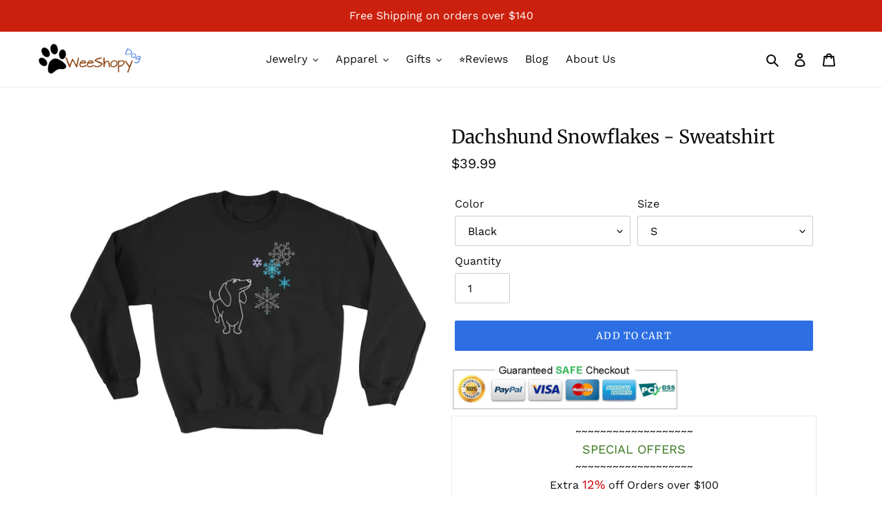

--- FILE ---
content_type: text/html; charset=utf-8
request_url: https://weeshopy.com/products/dachshund-christmas-snowflakes-sweatshirt
body_size: 34070
content:
<!doctype html>
<html class="no-js" lang="en">
<head>
  <meta charset="utf-8">
  <meta http-equiv="X-UA-Compatible" content="IE=edge,chrome=1">
  <meta name="viewport" content="width=device-width,initial-scale=1">
  <meta name="theme-color" content="#2d6fe3">
  <link rel="canonical" href="https://weeshopy.com/products/dachshund-christmas-snowflakes-sweatshirt"><link rel="shortcut icon" href="//weeshopy.com/cdn/shop/files/Weeshopy_favicon_32x32.jpg?v=1613729652" type="image/png"><title>Dachshund Snowflakes - Sweatshirt
&ndash; WeeShopyDog</title><meta name="description" content="↓ More options below ↓ Unisex/Men&#39;s SweatshirtA sturdy and warm sweatshirt bound to keep you warm in the colder months. A pre-shrunk, classic fit sweater that&#39;s made with air-jet spun yarn for a soft feel. • 8.0 oz. fabric weight• 50% cotton/50% polyester • Pre-shrunk• Classic fit• Reduced pilling and softer air-jet sp"><!-- /snippets/social-meta-tags.liquid -->




<meta property="og:site_name" content="WeeShopyDog">
<meta property="og:url" content="https://weeshopy.com/products/dachshund-christmas-snowflakes-sweatshirt">
<meta property="og:title" content="Dachshund Snowflakes - Sweatshirt">
<meta property="og:type" content="product">
<meta property="og:description" content="↓ More options below ↓ Unisex/Men&#39;s SweatshirtA sturdy and warm sweatshirt bound to keep you warm in the colder months. A pre-shrunk, classic fit sweater that&#39;s made with air-jet spun yarn for a soft feel. • 8.0 oz. fabric weight• 50% cotton/50% polyester • Pre-shrunk• Classic fit• Reduced pilling and softer air-jet sp">

  <meta property="og:price:amount" content="39.99">
  <meta property="og:price:currency" content="USD">

<meta property="og:image" content="http://weeshopy.com/cdn/shop/products/mockup-437a31b3_1200x1200.jpg?v=1586873690"><meta property="og:image" content="http://weeshopy.com/cdn/shop/products/mockup-cb537b26_1200x1200.jpg?v=1586873690"><meta property="og:image" content="http://weeshopy.com/cdn/shop/products/mockup-95c58159_1200x1200.jpg?v=1586873690">
<meta property="og:image:secure_url" content="https://weeshopy.com/cdn/shop/products/mockup-437a31b3_1200x1200.jpg?v=1586873690"><meta property="og:image:secure_url" content="https://weeshopy.com/cdn/shop/products/mockup-cb537b26_1200x1200.jpg?v=1586873690"><meta property="og:image:secure_url" content="https://weeshopy.com/cdn/shop/products/mockup-95c58159_1200x1200.jpg?v=1586873690">


<meta name="twitter:card" content="summary_large_image">
<meta name="twitter:title" content="Dachshund Snowflakes - Sweatshirt">
<meta name="twitter:description" content="↓ More options below ↓ Unisex/Men&#39;s SweatshirtA sturdy and warm sweatshirt bound to keep you warm in the colder months. A pre-shrunk, classic fit sweater that&#39;s made with air-jet spun yarn for a soft feel. • 8.0 oz. fabric weight• 50% cotton/50% polyester • Pre-shrunk• Classic fit• Reduced pilling and softer air-jet sp">


  <link href="//weeshopy.com/cdn/shop/t/19/assets/theme.scss.css?v=169331875737658498901762492311" rel="stylesheet" type="text/css" media="all" />
  
  <script>
    var theme = {
      breakpoints: {
        medium: 750,
        large: 990,
        widescreen: 1400
      },
      strings: {
        addToCart: "Add to cart",
        soldOut: "Sold out",
        unavailable: "Unavailable",
        regularPrice: "Regular price",
        salePrice: "Sale price",
        sale: "Sale",
        fromLowestPrice: "[price]",
        vendor: "Vendor",
        showMore: "Show More",
        showLess: "Show Less",
        searchFor: "Search for",
        addressError: "Error looking up that address",
        addressNoResults: "No results for that address",
        addressQueryLimit: "You have exceeded the Google API usage limit. Consider upgrading to a \u003ca href=\"https:\/\/developers.google.com\/maps\/premium\/usage-limits\"\u003ePremium Plan\u003c\/a\u003e.",
        authError: "There was a problem authenticating your Google Maps account.",
        newWindow: "Opens in a new window.",
        external: "Opens external website.",
        newWindowExternal: "Opens external website in a new window.",
        removeLabel: "Remove [product]",
        update: "Update",
        quantity: "Quantity",
        discountedTotal: "Discounted total",
        regularTotal: "Regular total",
        priceColumn: "See Price column for discount details.",
        quantityMinimumMessage: "Quantity must be 1 or more",
        cartError: "There was an error while updating your cart. Please try again.",
        removedItemMessage: "Removed \u003cspan class=\"cart__removed-product-details\"\u003e([quantity]) [link]\u003c\/span\u003e from your cart.",
        unitPrice: "Unit price",
        unitPriceSeparator: "per",
        oneCartCount: "1 item",
        otherCartCount: "[count] items",
        quantityLabel: "Quantity: [count]",
        products: "Products",
        loading: "Loading",
        number_of_results: "[result_number] of [results_count]",
        number_of_results_found: "[results_count] results found",
        one_result_found: "1 result found"
      },
      moneyFormat: "${{amount}}",
      moneyFormatWithCurrency: "${{amount}} USD",
      settings: {
        predictiveSearchEnabled: true,
        predictiveSearchShowPrice: false,
        predictiveSearchShowVendor: false
      }
    }

    document.documentElement.className = document.documentElement.className.replace('no-js', 'js');
  </script><script src="//weeshopy.com/cdn/shop/t/19/assets/lazysizes.js?v=94224023136283657951588411926" async="async"></script>
  <script src="//weeshopy.com/cdn/shop/t/19/assets/vendor.js?v=85833464202832145531588411928" defer="defer"></script>
  <script src="//weeshopy.com/cdn/shop/t/19/assets/theme.js?v=13189894485522407961589393276" defer="defer"></script>

<!-- Google tag (gtag.js) -->
<script async src="https://www.googletagmanager.com/gtag/js?id=AW-834110747"></script>
<script>
  window.dataLayer = window.dataLayer || [];
  function gtag(){dataLayer.push(arguments);}
  gtag('js', new Date());

  gtag('config', 'AW-834110747');
</script>
  
<!-- Clarity tracking code for http://weeshopy.com/ -->
<script type="text/javascript">
    (function(c,l,a,r,i,t,y){
        c[a]=c[a]||function(){(c[a].q=c[a].q||[]).push(arguments)};
        t=l.createElement(r);t.async=1;t.src="https://www.clarity.ms/tag/"+i;
        y=l.getElementsByTagName(r)[0];y.parentNode.insertBefore(t,y);
    })(window, document, "clarity", "script", "577iao56vx");
</script>
<!--End Clarity tracking code for http://weeshopy.com/ -->  
  
  <script>window.performance && window.performance.mark && window.performance.mark('shopify.content_for_header.start');</script><meta name="google-site-verification" content="ELXxa6GvECIU2FpjuTevF7jG_IUQc_yvNNWqu4uHBhc">
<meta id="shopify-digital-wallet" name="shopify-digital-wallet" content="/18522685/digital_wallets/dialog">
<meta name="shopify-checkout-api-token" content="2b973681dbfa1e45d4602873d106b648">
<meta id="in-context-paypal-metadata" data-shop-id="18522685" data-venmo-supported="false" data-environment="production" data-locale="en_US" data-paypal-v4="true" data-currency="USD">
<link rel="alternate" type="application/json+oembed" href="https://weeshopy.com/products/dachshund-christmas-snowflakes-sweatshirt.oembed">
<script async="async" src="/checkouts/internal/preloads.js?locale=en-US"></script>
<script id="shopify-features" type="application/json">{"accessToken":"2b973681dbfa1e45d4602873d106b648","betas":["rich-media-storefront-analytics"],"domain":"weeshopy.com","predictiveSearch":true,"shopId":18522685,"locale":"en"}</script>
<script>var Shopify = Shopify || {};
Shopify.shop = "weedog.myshopify.com";
Shopify.locale = "en";
Shopify.currency = {"active":"USD","rate":"1.0"};
Shopify.country = "US";
Shopify.theme = {"name":"Debut 16","id":80880631942,"schema_name":"Debut","schema_version":"16.5.4","theme_store_id":796,"role":"main"};
Shopify.theme.handle = "null";
Shopify.theme.style = {"id":null,"handle":null};
Shopify.cdnHost = "weeshopy.com/cdn";
Shopify.routes = Shopify.routes || {};
Shopify.routes.root = "/";</script>
<script type="module">!function(o){(o.Shopify=o.Shopify||{}).modules=!0}(window);</script>
<script>!function(o){function n(){var o=[];function n(){o.push(Array.prototype.slice.apply(arguments))}return n.q=o,n}var t=o.Shopify=o.Shopify||{};t.loadFeatures=n(),t.autoloadFeatures=n()}(window);</script>
<script id="shop-js-analytics" type="application/json">{"pageType":"product"}</script>
<script defer="defer" async type="module" src="//weeshopy.com/cdn/shopifycloud/shop-js/modules/v2/client.init-shop-cart-sync_C5BV16lS.en.esm.js"></script>
<script defer="defer" async type="module" src="//weeshopy.com/cdn/shopifycloud/shop-js/modules/v2/chunk.common_CygWptCX.esm.js"></script>
<script type="module">
  await import("//weeshopy.com/cdn/shopifycloud/shop-js/modules/v2/client.init-shop-cart-sync_C5BV16lS.en.esm.js");
await import("//weeshopy.com/cdn/shopifycloud/shop-js/modules/v2/chunk.common_CygWptCX.esm.js");

  window.Shopify.SignInWithShop?.initShopCartSync?.({"fedCMEnabled":true,"windoidEnabled":true});

</script>
<script>(function() {
  var isLoaded = false;
  function asyncLoad() {
    if (isLoaded) return;
    isLoaded = true;
    var urls = ["https:\/\/upsells.boldapps.net\/v2_ui\/js\/UpsellTracker.js?shop=weedog.myshopify.com","https:\/\/upsells.boldapps.net\/v2_ui\/js\/upsell.js?shop=weedog.myshopify.com","https:\/\/cdn.fera.ai\/js\/fera.placeholder.js?shop=weedog.myshopify.com","https:\/\/reconvert-cdn.com\/assets\/js\/store_reconvert_node.js?v=2\u0026scid=NGFhZTQ1MTEyYzE1NjE5OWUxNjBmMTIyNWRhNDg3MjAuNTJjNGIxODVjM2Q3NjJhNTBkMjEzZThmMjdjMzZlZjM=\u0026shop=weedog.myshopify.com","\/\/cdn.shopify.com\/proxy\/cac622bf970565b25826800e744eb2b43d0246d758bb1233047200697d9ca48e\/static.cdn.printful.com\/static\/js\/external\/shopify-product-customizer.js?v=0.28\u0026shop=weedog.myshopify.com\u0026sp-cache-control=cHVibGljLCBtYXgtYWdlPTkwMA"];
    for (var i = 0; i < urls.length; i++) {
      var s = document.createElement('script');
      s.type = 'text/javascript';
      s.async = true;
      s.src = urls[i];
      var x = document.getElementsByTagName('script')[0];
      x.parentNode.insertBefore(s, x);
    }
  };
  if(window.attachEvent) {
    window.attachEvent('onload', asyncLoad);
  } else {
    window.addEventListener('load', asyncLoad, false);
  }
})();</script>
<script id="__st">var __st={"a":18522685,"offset":-18000,"reqid":"5d147251-3a1e-4890-a076-cfd6dbbb491a-1768736479","pageurl":"weeshopy.com\/products\/dachshund-christmas-snowflakes-sweatshirt","u":"80f8fdc4ce0a","p":"product","rtyp":"product","rid":10184612481};</script>
<script>window.ShopifyPaypalV4VisibilityTracking = true;</script>
<script id="captcha-bootstrap">!function(){'use strict';const t='contact',e='account',n='new_comment',o=[[t,t],['blogs',n],['comments',n],[t,'customer']],c=[[e,'customer_login'],[e,'guest_login'],[e,'recover_customer_password'],[e,'create_customer']],r=t=>t.map((([t,e])=>`form[action*='/${t}']:not([data-nocaptcha='true']) input[name='form_type'][value='${e}']`)).join(','),a=t=>()=>t?[...document.querySelectorAll(t)].map((t=>t.form)):[];function s(){const t=[...o],e=r(t);return a(e)}const i='password',u='form_key',d=['recaptcha-v3-token','g-recaptcha-response','h-captcha-response',i],f=()=>{try{return window.sessionStorage}catch{return}},m='__shopify_v',_=t=>t.elements[u];function p(t,e,n=!1){try{const o=window.sessionStorage,c=JSON.parse(o.getItem(e)),{data:r}=function(t){const{data:e,action:n}=t;return t[m]||n?{data:e,action:n}:{data:t,action:n}}(c);for(const[e,n]of Object.entries(r))t.elements[e]&&(t.elements[e].value=n);n&&o.removeItem(e)}catch(o){console.error('form repopulation failed',{error:o})}}const l='form_type',E='cptcha';function T(t){t.dataset[E]=!0}const w=window,h=w.document,L='Shopify',v='ce_forms',y='captcha';let A=!1;((t,e)=>{const n=(g='f06e6c50-85a8-45c8-87d0-21a2b65856fe',I='https://cdn.shopify.com/shopifycloud/storefront-forms-hcaptcha/ce_storefront_forms_captcha_hcaptcha.v1.5.2.iife.js',D={infoText:'Protected by hCaptcha',privacyText:'Privacy',termsText:'Terms'},(t,e,n)=>{const o=w[L][v],c=o.bindForm;if(c)return c(t,g,e,D).then(n);var r;o.q.push([[t,g,e,D],n]),r=I,A||(h.body.append(Object.assign(h.createElement('script'),{id:'captcha-provider',async:!0,src:r})),A=!0)});var g,I,D;w[L]=w[L]||{},w[L][v]=w[L][v]||{},w[L][v].q=[],w[L][y]=w[L][y]||{},w[L][y].protect=function(t,e){n(t,void 0,e),T(t)},Object.freeze(w[L][y]),function(t,e,n,w,h,L){const[v,y,A,g]=function(t,e,n){const i=e?o:[],u=t?c:[],d=[...i,...u],f=r(d),m=r(i),_=r(d.filter((([t,e])=>n.includes(e))));return[a(f),a(m),a(_),s()]}(w,h,L),I=t=>{const e=t.target;return e instanceof HTMLFormElement?e:e&&e.form},D=t=>v().includes(t);t.addEventListener('submit',(t=>{const e=I(t);if(!e)return;const n=D(e)&&!e.dataset.hcaptchaBound&&!e.dataset.recaptchaBound,o=_(e),c=g().includes(e)&&(!o||!o.value);(n||c)&&t.preventDefault(),c&&!n&&(function(t){try{if(!f())return;!function(t){const e=f();if(!e)return;const n=_(t);if(!n)return;const o=n.value;o&&e.removeItem(o)}(t);const e=Array.from(Array(32),(()=>Math.random().toString(36)[2])).join('');!function(t,e){_(t)||t.append(Object.assign(document.createElement('input'),{type:'hidden',name:u})),t.elements[u].value=e}(t,e),function(t,e){const n=f();if(!n)return;const o=[...t.querySelectorAll(`input[type='${i}']`)].map((({name:t})=>t)),c=[...d,...o],r={};for(const[a,s]of new FormData(t).entries())c.includes(a)||(r[a]=s);n.setItem(e,JSON.stringify({[m]:1,action:t.action,data:r}))}(t,e)}catch(e){console.error('failed to persist form',e)}}(e),e.submit())}));const S=(t,e)=>{t&&!t.dataset[E]&&(n(t,e.some((e=>e===t))),T(t))};for(const o of['focusin','change'])t.addEventListener(o,(t=>{const e=I(t);D(e)&&S(e,y())}));const B=e.get('form_key'),M=e.get(l),P=B&&M;t.addEventListener('DOMContentLoaded',(()=>{const t=y();if(P)for(const e of t)e.elements[l].value===M&&p(e,B);[...new Set([...A(),...v().filter((t=>'true'===t.dataset.shopifyCaptcha))])].forEach((e=>S(e,t)))}))}(h,new URLSearchParams(w.location.search),n,t,e,['guest_login'])})(!0,!0)}();</script>
<script integrity="sha256-4kQ18oKyAcykRKYeNunJcIwy7WH5gtpwJnB7kiuLZ1E=" data-source-attribution="shopify.loadfeatures" defer="defer" src="//weeshopy.com/cdn/shopifycloud/storefront/assets/storefront/load_feature-a0a9edcb.js" crossorigin="anonymous"></script>
<script data-source-attribution="shopify.dynamic_checkout.dynamic.init">var Shopify=Shopify||{};Shopify.PaymentButton=Shopify.PaymentButton||{isStorefrontPortableWallets:!0,init:function(){window.Shopify.PaymentButton.init=function(){};var t=document.createElement("script");t.src="https://weeshopy.com/cdn/shopifycloud/portable-wallets/latest/portable-wallets.en.js",t.type="module",document.head.appendChild(t)}};
</script>
<script data-source-attribution="shopify.dynamic_checkout.buyer_consent">
  function portableWalletsHideBuyerConsent(e){var t=document.getElementById("shopify-buyer-consent"),n=document.getElementById("shopify-subscription-policy-button");t&&n&&(t.classList.add("hidden"),t.setAttribute("aria-hidden","true"),n.removeEventListener("click",e))}function portableWalletsShowBuyerConsent(e){var t=document.getElementById("shopify-buyer-consent"),n=document.getElementById("shopify-subscription-policy-button");t&&n&&(t.classList.remove("hidden"),t.removeAttribute("aria-hidden"),n.addEventListener("click",e))}window.Shopify?.PaymentButton&&(window.Shopify.PaymentButton.hideBuyerConsent=portableWalletsHideBuyerConsent,window.Shopify.PaymentButton.showBuyerConsent=portableWalletsShowBuyerConsent);
</script>
<script data-source-attribution="shopify.dynamic_checkout.cart.bootstrap">document.addEventListener("DOMContentLoaded",(function(){function t(){return document.querySelector("shopify-accelerated-checkout-cart, shopify-accelerated-checkout")}if(t())Shopify.PaymentButton.init();else{new MutationObserver((function(e,n){t()&&(Shopify.PaymentButton.init(),n.disconnect())})).observe(document.body,{childList:!0,subtree:!0})}}));
</script>
<link id="shopify-accelerated-checkout-styles" rel="stylesheet" media="screen" href="https://weeshopy.com/cdn/shopifycloud/portable-wallets/latest/accelerated-checkout-backwards-compat.css" crossorigin="anonymous">
<style id="shopify-accelerated-checkout-cart">
        #shopify-buyer-consent {
  margin-top: 1em;
  display: inline-block;
  width: 100%;
}

#shopify-buyer-consent.hidden {
  display: none;
}

#shopify-subscription-policy-button {
  background: none;
  border: none;
  padding: 0;
  text-decoration: underline;
  font-size: inherit;
  cursor: pointer;
}

#shopify-subscription-policy-button::before {
  box-shadow: none;
}

      </style>

<script>window.performance && window.performance.mark && window.performance.mark('shopify.content_for_header.end');</script>

<script>window.BOLD = window.BOLD || {};
    window.BOLD.common = window.BOLD.common || {};
    window.BOLD.common.Shopify = window.BOLD.common.Shopify || {};
    window.BOLD.common.Shopify.shop = {
      domain: 'weeshopy.com',
      permanent_domain: 'weedog.myshopify.com',
      url: 'https://weeshopy.com',
      secure_url: 'https://weeshopy.com',
      money_format: "${{amount}}",
      currency: "USD"
    };
    window.BOLD.common.Shopify.customer = {
      id: null,
      tags: null,
    };
    window.BOLD.common.Shopify.cart = {"note":null,"attributes":{},"original_total_price":0,"total_price":0,"total_discount":0,"total_weight":0.0,"item_count":0,"items":[],"requires_shipping":false,"currency":"USD","items_subtotal_price":0,"cart_level_discount_applications":[],"checkout_charge_amount":0};
    window.BOLD.common.template = 'product';window.BOLD.common.Shopify.formatMoney = function(money, format) {
        function n(t, e) {
            return "undefined" == typeof t ? e : t
        }
        function r(t, e, r, i) {
            if (e = n(e, 2),
                r = n(r, ","),
                i = n(i, "."),
            isNaN(t) || null == t)
                return 0;
            t = (t / 100).toFixed(e);
            var o = t.split(".")
                , a = o[0].replace(/(\d)(?=(\d\d\d)+(?!\d))/g, "$1" + r)
                , s = o[1] ? i + o[1] : "";
            return a + s
        }
        "string" == typeof money && (money = money.replace(".", ""));
        var i = ""
            , o = /\{\{\s*(\w+)\s*\}\}/
            , a = format || window.BOLD.common.Shopify.shop.money_format || window.Shopify.money_format || "$ {{ amount }}";
        switch (a.match(o)[1]) {
            case "amount":
                i = r(money, 2, ",", ".");
                break;
            case "amount_no_decimals":
                i = r(money, 0, ",", ".");
                break;
            case "amount_with_comma_separator":
                i = r(money, 2, ".", ",");
                break;
            case "amount_no_decimals_with_comma_separator":
                i = r(money, 0, ".", ",");
                break;
            case "amount_with_space_separator":
                i = r(money, 2, " ", ",");
                break;
            case "amount_no_decimals_with_space_separator":
                i = r(money, 0, " ", ",");
                break;
            case "amount_with_apostrophe_separator":
                i = r(money, 2, "'", ".");
                break;
        }
        return a.replace(o, i);
    };
    window.BOLD.common.Shopify.saveProduct = function (handle, product) {
      if (typeof handle === 'string' && typeof window.BOLD.common.Shopify.products[handle] === 'undefined') {
        if (typeof product === 'number') {
          window.BOLD.common.Shopify.handles[product] = handle;
          product = { id: product };
        }
        window.BOLD.common.Shopify.products[handle] = product;
      }
    };
    window.BOLD.common.Shopify.saveVariant = function (variant_id, variant) {
      if (typeof variant_id === 'number' && typeof window.BOLD.common.Shopify.variants[variant_id] === 'undefined') {
        window.BOLD.common.Shopify.variants[variant_id] = variant;
      }
    };window.BOLD.common.Shopify.products = window.BOLD.common.Shopify.products || {};
    window.BOLD.common.Shopify.variants = window.BOLD.common.Shopify.variants || {};
    window.BOLD.common.Shopify.handles = window.BOLD.common.Shopify.handles || {};window.BOLD.common.Shopify.handle = "dachshund-christmas-snowflakes-sweatshirt"
window.BOLD.common.Shopify.saveProduct("dachshund-christmas-snowflakes-sweatshirt", 10184612481);window.BOLD.common.Shopify.saveVariant(37987020289, { product_id: 10184612481, product_handle: "dachshund-christmas-snowflakes-sweatshirt", price: 3999, group_id: '', csp_metafield: {}});window.BOLD.common.Shopify.saveVariant(37987020353, { product_id: 10184612481, product_handle: "dachshund-christmas-snowflakes-sweatshirt", price: 3999, group_id: '', csp_metafield: {}});window.BOLD.common.Shopify.saveVariant(37987020417, { product_id: 10184612481, product_handle: "dachshund-christmas-snowflakes-sweatshirt", price: 3999, group_id: '', csp_metafield: {}});window.BOLD.common.Shopify.saveVariant(37987020481, { product_id: 10184612481, product_handle: "dachshund-christmas-snowflakes-sweatshirt", price: 3999, group_id: '', csp_metafield: {}});window.BOLD.common.Shopify.saveVariant(37987020545, { product_id: 10184612481, product_handle: "dachshund-christmas-snowflakes-sweatshirt", price: 3999, group_id: '', csp_metafield: {}});window.BOLD.common.Shopify.saveVariant(37987020609, { product_id: 10184612481, product_handle: "dachshund-christmas-snowflakes-sweatshirt", price: 3999, group_id: '', csp_metafield: {}});window.BOLD.common.Shopify.saveVariant(37987020673, { product_id: 10184612481, product_handle: "dachshund-christmas-snowflakes-sweatshirt", price: 3999, group_id: '', csp_metafield: {}});window.BOLD.common.Shopify.saveVariant(37987020737, { product_id: 10184612481, product_handle: "dachshund-christmas-snowflakes-sweatshirt", price: 3999, group_id: '', csp_metafield: {}});window.BOLD.common.Shopify.saveVariant(37987021633, { product_id: 10184612481, product_handle: "dachshund-christmas-snowflakes-sweatshirt", price: 3999, group_id: '', csp_metafield: {}});window.BOLD.common.Shopify.saveVariant(37987021697, { product_id: 10184612481, product_handle: "dachshund-christmas-snowflakes-sweatshirt", price: 3999, group_id: '', csp_metafield: {}});window.BOLD.common.Shopify.saveVariant(37987021761, { product_id: 10184612481, product_handle: "dachshund-christmas-snowflakes-sweatshirt", price: 3999, group_id: '', csp_metafield: {}});window.BOLD.common.Shopify.saveVariant(37987021825, { product_id: 10184612481, product_handle: "dachshund-christmas-snowflakes-sweatshirt", price: 3999, group_id: '', csp_metafield: {}});window.BOLD.common.Shopify.saveVariant(37987021889, { product_id: 10184612481, product_handle: "dachshund-christmas-snowflakes-sweatshirt", price: 3999, group_id: '', csp_metafield: {}});window.BOLD.common.Shopify.saveVariant(37987020801, { product_id: 10184612481, product_handle: "dachshund-christmas-snowflakes-sweatshirt", price: 3999, group_id: '', csp_metafield: {}});window.BOLD.common.Shopify.saveVariant(37987020865, { product_id: 10184612481, product_handle: "dachshund-christmas-snowflakes-sweatshirt", price: 3999, group_id: '', csp_metafield: {}});window.BOLD.common.Shopify.saveVariant(37987020929, { product_id: 10184612481, product_handle: "dachshund-christmas-snowflakes-sweatshirt", price: 3999, group_id: '', csp_metafield: {}});window.BOLD.common.Shopify.saveVariant(37987020993, { product_id: 10184612481, product_handle: "dachshund-christmas-snowflakes-sweatshirt", price: 3999, group_id: '', csp_metafield: {}});window.BOLD.common.Shopify.saveVariant(37987021057, { product_id: 10184612481, product_handle: "dachshund-christmas-snowflakes-sweatshirt", price: 3999, group_id: '', csp_metafield: {}});window.BOLD.common.Shopify.saveVariant(37987021121, { product_id: 10184612481, product_handle: "dachshund-christmas-snowflakes-sweatshirt", price: 3999, group_id: '', csp_metafield: {}});window.BOLD.common.Shopify.saveVariant(37987021185, { product_id: 10184612481, product_handle: "dachshund-christmas-snowflakes-sweatshirt", price: 3999, group_id: '', csp_metafield: {}});window.BOLD.common.Shopify.saveVariant(37987021249, { product_id: 10184612481, product_handle: "dachshund-christmas-snowflakes-sweatshirt", price: 3999, group_id: '', csp_metafield: {}});window.BOLD.common.Shopify.saveVariant(37987021313, { product_id: 10184612481, product_handle: "dachshund-christmas-snowflakes-sweatshirt", price: 3999, group_id: '', csp_metafield: {}});window.BOLD.common.Shopify.saveVariant(37987021377, { product_id: 10184612481, product_handle: "dachshund-christmas-snowflakes-sweatshirt", price: 3999, group_id: '', csp_metafield: {}});window.BOLD.common.Shopify.saveVariant(37987021441, { product_id: 10184612481, product_handle: "dachshund-christmas-snowflakes-sweatshirt", price: 3999, group_id: '', csp_metafield: {}});window.BOLD.common.Shopify.saveVariant(37987021505, { product_id: 10184612481, product_handle: "dachshund-christmas-snowflakes-sweatshirt", price: 3999, group_id: '', csp_metafield: {}});window.BOLD.common.Shopify.saveVariant(37987021569, { product_id: 10184612481, product_handle: "dachshund-christmas-snowflakes-sweatshirt", price: 3999, group_id: '', csp_metafield: {}});window.BOLD.common.Shopify.saveVariant(37987021953, { product_id: 10184612481, product_handle: "dachshund-christmas-snowflakes-sweatshirt", price: 3999, group_id: '', csp_metafield: {}});window.BOLD.common.Shopify.saveVariant(37987022017, { product_id: 10184612481, product_handle: "dachshund-christmas-snowflakes-sweatshirt", price: 3999, group_id: '', csp_metafield: {}});window.BOLD.common.Shopify.saveVariant(37987022081, { product_id: 10184612481, product_handle: "dachshund-christmas-snowflakes-sweatshirt", price: 3999, group_id: '', csp_metafield: {}});window.BOLD.common.Shopify.saveVariant(37987022145, { product_id: 10184612481, product_handle: "dachshund-christmas-snowflakes-sweatshirt", price: 3999, group_id: '', csp_metafield: {}});window.BOLD.common.Shopify.saveVariant(37987022209, { product_id: 10184612481, product_handle: "dachshund-christmas-snowflakes-sweatshirt", price: 3999, group_id: '', csp_metafield: {}});window.BOLD.common.Shopify.saveVariant(37987022273, { product_id: 10184612481, product_handle: "dachshund-christmas-snowflakes-sweatshirt", price: 3999, group_id: '', csp_metafield: {}});window.BOLD.common.Shopify.saveVariant(37987022337, { product_id: 10184612481, product_handle: "dachshund-christmas-snowflakes-sweatshirt", price: 3999, group_id: '', csp_metafield: {}});window.BOLD.common.Shopify.saveVariant(37987022401, { product_id: 10184612481, product_handle: "dachshund-christmas-snowflakes-sweatshirt", price: 3999, group_id: '', csp_metafield: {}});window.BOLD.apps_installed = {"Product Upsell":3} || {};window.BOLD.common.Shopify.metafields = window.BOLD.common.Shopify.metafields || {};window.BOLD.common.Shopify.metafields["bold_rp"] = {};window.BOLD.common.Shopify.metafields["bold_csp_defaults"] = {};window.BOLD.common.cacheParams = window.BOLD.common.cacheParams || {};
</script><link href="//weeshopy.com/cdn/shop/t/19/assets/bold-upsell.css?v=51915886505602322711590130658" rel="stylesheet" type="text/css" media="all" />
<link href="//weeshopy.com/cdn/shop/t/19/assets/bold-upsell-custom.css?v=11060175290955468351589645933" rel="stylesheet" type="text/css" media="all" /><script src="https://cdn.shopify.com/extensions/cfc76123-b24f-4e9a-a1dc-585518796af7/forms-2294/assets/shopify-forms-loader.js" type="text/javascript" defer="defer"></script>
<link href="https://monorail-edge.shopifysvc.com" rel="dns-prefetch">
<script>(function(){if ("sendBeacon" in navigator && "performance" in window) {try {var session_token_from_headers = performance.getEntriesByType('navigation')[0].serverTiming.find(x => x.name == '_s').description;} catch {var session_token_from_headers = undefined;}var session_cookie_matches = document.cookie.match(/_shopify_s=([^;]*)/);var session_token_from_cookie = session_cookie_matches && session_cookie_matches.length === 2 ? session_cookie_matches[1] : "";var session_token = session_token_from_headers || session_token_from_cookie || "";function handle_abandonment_event(e) {var entries = performance.getEntries().filter(function(entry) {return /monorail-edge.shopifysvc.com/.test(entry.name);});if (!window.abandonment_tracked && entries.length === 0) {window.abandonment_tracked = true;var currentMs = Date.now();var navigation_start = performance.timing.navigationStart;var payload = {shop_id: 18522685,url: window.location.href,navigation_start,duration: currentMs - navigation_start,session_token,page_type: "product"};window.navigator.sendBeacon("https://monorail-edge.shopifysvc.com/v1/produce", JSON.stringify({schema_id: "online_store_buyer_site_abandonment/1.1",payload: payload,metadata: {event_created_at_ms: currentMs,event_sent_at_ms: currentMs}}));}}window.addEventListener('pagehide', handle_abandonment_event);}}());</script>
<script id="web-pixels-manager-setup">(function e(e,d,r,n,o){if(void 0===o&&(o={}),!Boolean(null===(a=null===(i=window.Shopify)||void 0===i?void 0:i.analytics)||void 0===a?void 0:a.replayQueue)){var i,a;window.Shopify=window.Shopify||{};var t=window.Shopify;t.analytics=t.analytics||{};var s=t.analytics;s.replayQueue=[],s.publish=function(e,d,r){return s.replayQueue.push([e,d,r]),!0};try{self.performance.mark("wpm:start")}catch(e){}var l=function(){var e={modern:/Edge?\/(1{2}[4-9]|1[2-9]\d|[2-9]\d{2}|\d{4,})\.\d+(\.\d+|)|Firefox\/(1{2}[4-9]|1[2-9]\d|[2-9]\d{2}|\d{4,})\.\d+(\.\d+|)|Chrom(ium|e)\/(9{2}|\d{3,})\.\d+(\.\d+|)|(Maci|X1{2}).+ Version\/(15\.\d+|(1[6-9]|[2-9]\d|\d{3,})\.\d+)([,.]\d+|)( \(\w+\)|)( Mobile\/\w+|) Safari\/|Chrome.+OPR\/(9{2}|\d{3,})\.\d+\.\d+|(CPU[ +]OS|iPhone[ +]OS|CPU[ +]iPhone|CPU IPhone OS|CPU iPad OS)[ +]+(15[._]\d+|(1[6-9]|[2-9]\d|\d{3,})[._]\d+)([._]\d+|)|Android:?[ /-](13[3-9]|1[4-9]\d|[2-9]\d{2}|\d{4,})(\.\d+|)(\.\d+|)|Android.+Firefox\/(13[5-9]|1[4-9]\d|[2-9]\d{2}|\d{4,})\.\d+(\.\d+|)|Android.+Chrom(ium|e)\/(13[3-9]|1[4-9]\d|[2-9]\d{2}|\d{4,})\.\d+(\.\d+|)|SamsungBrowser\/([2-9]\d|\d{3,})\.\d+/,legacy:/Edge?\/(1[6-9]|[2-9]\d|\d{3,})\.\d+(\.\d+|)|Firefox\/(5[4-9]|[6-9]\d|\d{3,})\.\d+(\.\d+|)|Chrom(ium|e)\/(5[1-9]|[6-9]\d|\d{3,})\.\d+(\.\d+|)([\d.]+$|.*Safari\/(?![\d.]+ Edge\/[\d.]+$))|(Maci|X1{2}).+ Version\/(10\.\d+|(1[1-9]|[2-9]\d|\d{3,})\.\d+)([,.]\d+|)( \(\w+\)|)( Mobile\/\w+|) Safari\/|Chrome.+OPR\/(3[89]|[4-9]\d|\d{3,})\.\d+\.\d+|(CPU[ +]OS|iPhone[ +]OS|CPU[ +]iPhone|CPU IPhone OS|CPU iPad OS)[ +]+(10[._]\d+|(1[1-9]|[2-9]\d|\d{3,})[._]\d+)([._]\d+|)|Android:?[ /-](13[3-9]|1[4-9]\d|[2-9]\d{2}|\d{4,})(\.\d+|)(\.\d+|)|Mobile Safari.+OPR\/([89]\d|\d{3,})\.\d+\.\d+|Android.+Firefox\/(13[5-9]|1[4-9]\d|[2-9]\d{2}|\d{4,})\.\d+(\.\d+|)|Android.+Chrom(ium|e)\/(13[3-9]|1[4-9]\d|[2-9]\d{2}|\d{4,})\.\d+(\.\d+|)|Android.+(UC? ?Browser|UCWEB|U3)[ /]?(15\.([5-9]|\d{2,})|(1[6-9]|[2-9]\d|\d{3,})\.\d+)\.\d+|SamsungBrowser\/(5\.\d+|([6-9]|\d{2,})\.\d+)|Android.+MQ{2}Browser\/(14(\.(9|\d{2,})|)|(1[5-9]|[2-9]\d|\d{3,})(\.\d+|))(\.\d+|)|K[Aa][Ii]OS\/(3\.\d+|([4-9]|\d{2,})\.\d+)(\.\d+|)/},d=e.modern,r=e.legacy,n=navigator.userAgent;return n.match(d)?"modern":n.match(r)?"legacy":"unknown"}(),u="modern"===l?"modern":"legacy",c=(null!=n?n:{modern:"",legacy:""})[u],f=function(e){return[e.baseUrl,"/wpm","/b",e.hashVersion,"modern"===e.buildTarget?"m":"l",".js"].join("")}({baseUrl:d,hashVersion:r,buildTarget:u}),m=function(e){var d=e.version,r=e.bundleTarget,n=e.surface,o=e.pageUrl,i=e.monorailEndpoint;return{emit:function(e){var a=e.status,t=e.errorMsg,s=(new Date).getTime(),l=JSON.stringify({metadata:{event_sent_at_ms:s},events:[{schema_id:"web_pixels_manager_load/3.1",payload:{version:d,bundle_target:r,page_url:o,status:a,surface:n,error_msg:t},metadata:{event_created_at_ms:s}}]});if(!i)return console&&console.warn&&console.warn("[Web Pixels Manager] No Monorail endpoint provided, skipping logging."),!1;try{return self.navigator.sendBeacon.bind(self.navigator)(i,l)}catch(e){}var u=new XMLHttpRequest;try{return u.open("POST",i,!0),u.setRequestHeader("Content-Type","text/plain"),u.send(l),!0}catch(e){return console&&console.warn&&console.warn("[Web Pixels Manager] Got an unhandled error while logging to Monorail."),!1}}}}({version:r,bundleTarget:l,surface:e.surface,pageUrl:self.location.href,monorailEndpoint:e.monorailEndpoint});try{o.browserTarget=l,function(e){var d=e.src,r=e.async,n=void 0===r||r,o=e.onload,i=e.onerror,a=e.sri,t=e.scriptDataAttributes,s=void 0===t?{}:t,l=document.createElement("script"),u=document.querySelector("head"),c=document.querySelector("body");if(l.async=n,l.src=d,a&&(l.integrity=a,l.crossOrigin="anonymous"),s)for(var f in s)if(Object.prototype.hasOwnProperty.call(s,f))try{l.dataset[f]=s[f]}catch(e){}if(o&&l.addEventListener("load",o),i&&l.addEventListener("error",i),u)u.appendChild(l);else{if(!c)throw new Error("Did not find a head or body element to append the script");c.appendChild(l)}}({src:f,async:!0,onload:function(){if(!function(){var e,d;return Boolean(null===(d=null===(e=window.Shopify)||void 0===e?void 0:e.analytics)||void 0===d?void 0:d.initialized)}()){var d=window.webPixelsManager.init(e)||void 0;if(d){var r=window.Shopify.analytics;r.replayQueue.forEach((function(e){var r=e[0],n=e[1],o=e[2];d.publishCustomEvent(r,n,o)})),r.replayQueue=[],r.publish=d.publishCustomEvent,r.visitor=d.visitor,r.initialized=!0}}},onerror:function(){return m.emit({status:"failed",errorMsg:"".concat(f," has failed to load")})},sri:function(e){var d=/^sha384-[A-Za-z0-9+/=]+$/;return"string"==typeof e&&d.test(e)}(c)?c:"",scriptDataAttributes:o}),m.emit({status:"loading"})}catch(e){m.emit({status:"failed",errorMsg:(null==e?void 0:e.message)||"Unknown error"})}}})({shopId: 18522685,storefrontBaseUrl: "https://weeshopy.com",extensionsBaseUrl: "https://extensions.shopifycdn.com/cdn/shopifycloud/web-pixels-manager",monorailEndpoint: "https://monorail-edge.shopifysvc.com/unstable/produce_batch",surface: "storefront-renderer",enabledBetaFlags: ["2dca8a86"],webPixelsConfigList: [{"id":"1043005574","configuration":"{\"accountID\":\"weedog\"}","eventPayloadVersion":"v1","runtimeContext":"STRICT","scriptVersion":"5503eca56790d6863e31590c8c364ee3","type":"APP","apiClientId":12388204545,"privacyPurposes":["ANALYTICS","MARKETING","SALE_OF_DATA"],"dataSharingAdjustments":{"protectedCustomerApprovalScopes":["read_customer_email","read_customer_name","read_customer_personal_data","read_customer_phone"]}},{"id":"312836230","configuration":"{\"config\":\"{\\\"pixel_id\\\":\\\"G-SLR7KYR4GV\\\",\\\"target_country\\\":\\\"US\\\",\\\"gtag_events\\\":[{\\\"type\\\":\\\"begin_checkout\\\",\\\"action_label\\\":[\\\"G-SLR7KYR4GV\\\",\\\"AW-834110747\\\/gLSECMzShIQBEJuK3o0D\\\"]},{\\\"type\\\":\\\"search\\\",\\\"action_label\\\":[\\\"G-SLR7KYR4GV\\\",\\\"AW-834110747\\\/3iYuCM_ShIQBEJuK3o0D\\\"]},{\\\"type\\\":\\\"view_item\\\",\\\"action_label\\\":[\\\"G-SLR7KYR4GV\\\",\\\"AW-834110747\\\/bPIBCJLRhIQBEJuK3o0D\\\",\\\"MC-D4H0R2T9XD\\\"]},{\\\"type\\\":\\\"purchase\\\",\\\"action_label\\\":[\\\"G-SLR7KYR4GV\\\",\\\"AW-834110747\\\/y2ffCI_RhIQBEJuK3o0D\\\",\\\"MC-D4H0R2T9XD\\\"]},{\\\"type\\\":\\\"page_view\\\",\\\"action_label\\\":[\\\"G-SLR7KYR4GV\\\",\\\"AW-834110747\\\/eWr-CIzRhIQBEJuK3o0D\\\",\\\"MC-D4H0R2T9XD\\\"]},{\\\"type\\\":\\\"add_payment_info\\\",\\\"action_label\\\":[\\\"G-SLR7KYR4GV\\\",\\\"AW-834110747\\\/jy_iCNLShIQBEJuK3o0D\\\"]},{\\\"type\\\":\\\"add_to_cart\\\",\\\"action_label\\\":[\\\"G-SLR7KYR4GV\\\",\\\"AW-834110747\\\/75ANCMnShIQBEJuK3o0D\\\"]}],\\\"enable_monitoring_mode\\\":false}\"}","eventPayloadVersion":"v1","runtimeContext":"OPEN","scriptVersion":"b2a88bafab3e21179ed38636efcd8a93","type":"APP","apiClientId":1780363,"privacyPurposes":[],"dataSharingAdjustments":{"protectedCustomerApprovalScopes":["read_customer_address","read_customer_email","read_customer_name","read_customer_personal_data","read_customer_phone"]}},{"id":"206798982","configuration":"{\"myshopify_url\":\"weedog.myshopify.com\", \"environment\":\"production\" }","eventPayloadVersion":"v1","runtimeContext":"STRICT","scriptVersion":"4e7f6e2ee38e85d82463fcabd5f09a1f","type":"APP","apiClientId":118555,"privacyPurposes":["ANALYTICS","MARKETING","SALE_OF_DATA"],"dataSharingAdjustments":{"protectedCustomerApprovalScopes":["read_customer_email","read_customer_personal_data"]}},{"id":"152240262","configuration":"{\"pixel_id\":\"1278845052191119\",\"pixel_type\":\"facebook_pixel\",\"metaapp_system_user_token\":\"-\"}","eventPayloadVersion":"v1","runtimeContext":"OPEN","scriptVersion":"ca16bc87fe92b6042fbaa3acc2fbdaa6","type":"APP","apiClientId":2329312,"privacyPurposes":["ANALYTICS","MARKETING","SALE_OF_DATA"],"dataSharingAdjustments":{"protectedCustomerApprovalScopes":["read_customer_address","read_customer_email","read_customer_name","read_customer_personal_data","read_customer_phone"]}},{"id":"47677574","configuration":"{\"storeIdentity\":\"weedog.myshopify.com\",\"baseURL\":\"https:\\\/\\\/api.printful.com\\\/shopify-pixels\"}","eventPayloadVersion":"v1","runtimeContext":"STRICT","scriptVersion":"74f275712857ab41bea9d998dcb2f9da","type":"APP","apiClientId":156624,"privacyPurposes":["ANALYTICS","MARKETING","SALE_OF_DATA"],"dataSharingAdjustments":{"protectedCustomerApprovalScopes":["read_customer_address","read_customer_email","read_customer_name","read_customer_personal_data","read_customer_phone"]}},{"id":"shopify-app-pixel","configuration":"{}","eventPayloadVersion":"v1","runtimeContext":"STRICT","scriptVersion":"0450","apiClientId":"shopify-pixel","type":"APP","privacyPurposes":["ANALYTICS","MARKETING"]},{"id":"shopify-custom-pixel","eventPayloadVersion":"v1","runtimeContext":"LAX","scriptVersion":"0450","apiClientId":"shopify-pixel","type":"CUSTOM","privacyPurposes":["ANALYTICS","MARKETING"]}],isMerchantRequest: false,initData: {"shop":{"name":"WeeShopyDog","paymentSettings":{"currencyCode":"USD"},"myshopifyDomain":"weedog.myshopify.com","countryCode":"IL","storefrontUrl":"https:\/\/weeshopy.com"},"customer":null,"cart":null,"checkout":null,"productVariants":[{"price":{"amount":39.99,"currencyCode":"USD"},"product":{"title":"Dachshund Snowflakes - Sweatshirt","vendor":"WeeShopyDog","id":"10184612481","untranslatedTitle":"Dachshund Snowflakes - Sweatshirt","url":"\/products\/dachshund-christmas-snowflakes-sweatshirt","type":"sweatshirt"},"id":"37987020289","image":{"src":"\/\/weeshopy.com\/cdn\/shop\/products\/mockup-437a31b3.jpg?v=1586873690"},"sku":"5700122","title":"Black \/ S","untranslatedTitle":"Black \/ S"},{"price":{"amount":39.99,"currencyCode":"USD"},"product":{"title":"Dachshund Snowflakes - Sweatshirt","vendor":"WeeShopyDog","id":"10184612481","untranslatedTitle":"Dachshund Snowflakes - Sweatshirt","url":"\/products\/dachshund-christmas-snowflakes-sweatshirt","type":"sweatshirt"},"id":"37987020353","image":{"src":"\/\/weeshopy.com\/cdn\/shop\/products\/mockup-437a31b3.jpg?v=1586873690"},"sku":"8411957","title":"Black \/ M","untranslatedTitle":"Black \/ M"},{"price":{"amount":39.99,"currencyCode":"USD"},"product":{"title":"Dachshund Snowflakes - Sweatshirt","vendor":"WeeShopyDog","id":"10184612481","untranslatedTitle":"Dachshund Snowflakes - Sweatshirt","url":"\/products\/dachshund-christmas-snowflakes-sweatshirt","type":"sweatshirt"},"id":"37987020417","image":{"src":"\/\/weeshopy.com\/cdn\/shop\/products\/mockup-437a31b3.jpg?v=1586873690"},"sku":"3250127","title":"Black \/ L","untranslatedTitle":"Black \/ L"},{"price":{"amount":39.99,"currencyCode":"USD"},"product":{"title":"Dachshund Snowflakes - Sweatshirt","vendor":"WeeShopyDog","id":"10184612481","untranslatedTitle":"Dachshund Snowflakes - Sweatshirt","url":"\/products\/dachshund-christmas-snowflakes-sweatshirt","type":"sweatshirt"},"id":"37987020481","image":{"src":"\/\/weeshopy.com\/cdn\/shop\/products\/mockup-437a31b3.jpg?v=1586873690"},"sku":"8096927","title":"Black \/ XL","untranslatedTitle":"Black \/ XL"},{"price":{"amount":39.99,"currencyCode":"USD"},"product":{"title":"Dachshund Snowflakes - Sweatshirt","vendor":"WeeShopyDog","id":"10184612481","untranslatedTitle":"Dachshund Snowflakes - Sweatshirt","url":"\/products\/dachshund-christmas-snowflakes-sweatshirt","type":"sweatshirt"},"id":"37987020545","image":{"src":"\/\/weeshopy.com\/cdn\/shop\/products\/mockup-437a31b3.jpg?v=1586873690"},"sku":"3215925","title":"Black \/ 2XL","untranslatedTitle":"Black \/ 2XL"},{"price":{"amount":39.99,"currencyCode":"USD"},"product":{"title":"Dachshund Snowflakes - Sweatshirt","vendor":"WeeShopyDog","id":"10184612481","untranslatedTitle":"Dachshund Snowflakes - Sweatshirt","url":"\/products\/dachshund-christmas-snowflakes-sweatshirt","type":"sweatshirt"},"id":"37987020609","image":{"src":"\/\/weeshopy.com\/cdn\/shop\/products\/mockup-437a31b3.jpg?v=1586873690"},"sku":"5060608","title":"Black \/ 3XL","untranslatedTitle":"Black \/ 3XL"},{"price":{"amount":39.99,"currencyCode":"USD"},"product":{"title":"Dachshund Snowflakes - Sweatshirt","vendor":"WeeShopyDog","id":"10184612481","untranslatedTitle":"Dachshund Snowflakes - Sweatshirt","url":"\/products\/dachshund-christmas-snowflakes-sweatshirt","type":"sweatshirt"},"id":"37987020673","image":{"src":"\/\/weeshopy.com\/cdn\/shop\/products\/mockup-437a31b3.jpg?v=1586873690"},"sku":"9940099","title":"Black \/ 4XL","untranslatedTitle":"Black \/ 4XL"},{"price":{"amount":39.99,"currencyCode":"USD"},"product":{"title":"Dachshund Snowflakes - Sweatshirt","vendor":"WeeShopyDog","id":"10184612481","untranslatedTitle":"Dachshund Snowflakes - Sweatshirt","url":"\/products\/dachshund-christmas-snowflakes-sweatshirt","type":"sweatshirt"},"id":"37987020737","image":{"src":"\/\/weeshopy.com\/cdn\/shop\/products\/mockup-437a31b3.jpg?v=1586873690"},"sku":"7482328","title":"Black \/ 5XL","untranslatedTitle":"Black \/ 5XL"},{"price":{"amount":39.99,"currencyCode":"USD"},"product":{"title":"Dachshund Snowflakes - Sweatshirt","vendor":"WeeShopyDog","id":"10184612481","untranslatedTitle":"Dachshund Snowflakes - Sweatshirt","url":"\/products\/dachshund-christmas-snowflakes-sweatshirt","type":"sweatshirt"},"id":"37987021633","image":{"src":"\/\/weeshopy.com\/cdn\/shop\/products\/mockup-cb537b26.jpg?v=1586873690"},"sku":"2200887","title":"Maroon \/ S","untranslatedTitle":"Maroon \/ S"},{"price":{"amount":39.99,"currencyCode":"USD"},"product":{"title":"Dachshund Snowflakes - Sweatshirt","vendor":"WeeShopyDog","id":"10184612481","untranslatedTitle":"Dachshund Snowflakes - Sweatshirt","url":"\/products\/dachshund-christmas-snowflakes-sweatshirt","type":"sweatshirt"},"id":"37987021697","image":{"src":"\/\/weeshopy.com\/cdn\/shop\/products\/mockup-cb537b26.jpg?v=1586873690"},"sku":"2105228","title":"Maroon \/ M","untranslatedTitle":"Maroon \/ M"},{"price":{"amount":39.99,"currencyCode":"USD"},"product":{"title":"Dachshund Snowflakes - Sweatshirt","vendor":"WeeShopyDog","id":"10184612481","untranslatedTitle":"Dachshund Snowflakes - Sweatshirt","url":"\/products\/dachshund-christmas-snowflakes-sweatshirt","type":"sweatshirt"},"id":"37987021761","image":{"src":"\/\/weeshopy.com\/cdn\/shop\/products\/mockup-cb537b26.jpg?v=1586873690"},"sku":"8563247","title":"Maroon \/ L","untranslatedTitle":"Maroon \/ L"},{"price":{"amount":39.99,"currencyCode":"USD"},"product":{"title":"Dachshund Snowflakes - Sweatshirt","vendor":"WeeShopyDog","id":"10184612481","untranslatedTitle":"Dachshund Snowflakes - Sweatshirt","url":"\/products\/dachshund-christmas-snowflakes-sweatshirt","type":"sweatshirt"},"id":"37987021825","image":{"src":"\/\/weeshopy.com\/cdn\/shop\/products\/mockup-cb537b26.jpg?v=1586873690"},"sku":"6744042","title":"Maroon \/ XL","untranslatedTitle":"Maroon \/ XL"},{"price":{"amount":39.99,"currencyCode":"USD"},"product":{"title":"Dachshund Snowflakes - Sweatshirt","vendor":"WeeShopyDog","id":"10184612481","untranslatedTitle":"Dachshund Snowflakes - Sweatshirt","url":"\/products\/dachshund-christmas-snowflakes-sweatshirt","type":"sweatshirt"},"id":"37987021889","image":{"src":"\/\/weeshopy.com\/cdn\/shop\/products\/mockup-cb537b26.jpg?v=1586873690"},"sku":"3496617","title":"Maroon \/ 2XL","untranslatedTitle":"Maroon \/ 2XL"},{"price":{"amount":39.99,"currencyCode":"USD"},"product":{"title":"Dachshund Snowflakes - Sweatshirt","vendor":"WeeShopyDog","id":"10184612481","untranslatedTitle":"Dachshund Snowflakes - Sweatshirt","url":"\/products\/dachshund-christmas-snowflakes-sweatshirt","type":"sweatshirt"},"id":"37987020801","image":{"src":"\/\/weeshopy.com\/cdn\/shop\/products\/mockup-95c58159.jpg?v=1586873690"},"sku":"6455661","title":"Navy \/ S","untranslatedTitle":"Navy \/ S"},{"price":{"amount":39.99,"currencyCode":"USD"},"product":{"title":"Dachshund Snowflakes - Sweatshirt","vendor":"WeeShopyDog","id":"10184612481","untranslatedTitle":"Dachshund Snowflakes - Sweatshirt","url":"\/products\/dachshund-christmas-snowflakes-sweatshirt","type":"sweatshirt"},"id":"37987020865","image":{"src":"\/\/weeshopy.com\/cdn\/shop\/products\/mockup-95c58159.jpg?v=1586873690"},"sku":"3374407","title":"Navy \/ M","untranslatedTitle":"Navy \/ M"},{"price":{"amount":39.99,"currencyCode":"USD"},"product":{"title":"Dachshund Snowflakes - Sweatshirt","vendor":"WeeShopyDog","id":"10184612481","untranslatedTitle":"Dachshund Snowflakes - Sweatshirt","url":"\/products\/dachshund-christmas-snowflakes-sweatshirt","type":"sweatshirt"},"id":"37987020929","image":{"src":"\/\/weeshopy.com\/cdn\/shop\/products\/mockup-95c58159.jpg?v=1586873690"},"sku":"3876669","title":"Navy \/ L","untranslatedTitle":"Navy \/ L"},{"price":{"amount":39.99,"currencyCode":"USD"},"product":{"title":"Dachshund Snowflakes - Sweatshirt","vendor":"WeeShopyDog","id":"10184612481","untranslatedTitle":"Dachshund Snowflakes - Sweatshirt","url":"\/products\/dachshund-christmas-snowflakes-sweatshirt","type":"sweatshirt"},"id":"37987020993","image":{"src":"\/\/weeshopy.com\/cdn\/shop\/products\/mockup-95c58159.jpg?v=1586873690"},"sku":"9255163","title":"Navy \/ XL","untranslatedTitle":"Navy \/ XL"},{"price":{"amount":39.99,"currencyCode":"USD"},"product":{"title":"Dachshund Snowflakes - Sweatshirt","vendor":"WeeShopyDog","id":"10184612481","untranslatedTitle":"Dachshund Snowflakes - Sweatshirt","url":"\/products\/dachshund-christmas-snowflakes-sweatshirt","type":"sweatshirt"},"id":"37987021057","image":{"src":"\/\/weeshopy.com\/cdn\/shop\/products\/mockup-95c58159.jpg?v=1586873690"},"sku":"3114474","title":"Navy \/ 2XL","untranslatedTitle":"Navy \/ 2XL"},{"price":{"amount":39.99,"currencyCode":"USD"},"product":{"title":"Dachshund Snowflakes - Sweatshirt","vendor":"WeeShopyDog","id":"10184612481","untranslatedTitle":"Dachshund Snowflakes - Sweatshirt","url":"\/products\/dachshund-christmas-snowflakes-sweatshirt","type":"sweatshirt"},"id":"37987021121","image":{"src":"\/\/weeshopy.com\/cdn\/shop\/products\/mockup-95c58159.jpg?v=1586873690"},"sku":"9088005","title":"Navy \/ 3XL","untranslatedTitle":"Navy \/ 3XL"},{"price":{"amount":39.99,"currencyCode":"USD"},"product":{"title":"Dachshund Snowflakes - Sweatshirt","vendor":"WeeShopyDog","id":"10184612481","untranslatedTitle":"Dachshund Snowflakes - Sweatshirt","url":"\/products\/dachshund-christmas-snowflakes-sweatshirt","type":"sweatshirt"},"id":"37987021185","image":{"src":"\/\/weeshopy.com\/cdn\/shop\/products\/mockup-95c58159.jpg?v=1586873690"},"sku":"6647954","title":"Navy \/ 4XL","untranslatedTitle":"Navy \/ 4XL"},{"price":{"amount":39.99,"currencyCode":"USD"},"product":{"title":"Dachshund Snowflakes - Sweatshirt","vendor":"WeeShopyDog","id":"10184612481","untranslatedTitle":"Dachshund Snowflakes - Sweatshirt","url":"\/products\/dachshund-christmas-snowflakes-sweatshirt","type":"sweatshirt"},"id":"37987021249","image":{"src":"\/\/weeshopy.com\/cdn\/shop\/products\/mockup-95c58159.jpg?v=1586873690"},"sku":"6220078","title":"Navy \/ 5XL","untranslatedTitle":"Navy \/ 5XL"},{"price":{"amount":39.99,"currencyCode":"USD"},"product":{"title":"Dachshund Snowflakes - Sweatshirt","vendor":"WeeShopyDog","id":"10184612481","untranslatedTitle":"Dachshund Snowflakes - Sweatshirt","url":"\/products\/dachshund-christmas-snowflakes-sweatshirt","type":"sweatshirt"},"id":"37987021313","image":{"src":"\/\/weeshopy.com\/cdn\/shop\/products\/mockup-9dd1ceeb.jpg?v=1586873691"},"sku":"4205763","title":"Indigo Blue \/ S","untranslatedTitle":"Indigo Blue \/ S"},{"price":{"amount":39.99,"currencyCode":"USD"},"product":{"title":"Dachshund Snowflakes - Sweatshirt","vendor":"WeeShopyDog","id":"10184612481","untranslatedTitle":"Dachshund Snowflakes - Sweatshirt","url":"\/products\/dachshund-christmas-snowflakes-sweatshirt","type":"sweatshirt"},"id":"37987021377","image":{"src":"\/\/weeshopy.com\/cdn\/shop\/products\/mockup-9dd1ceeb.jpg?v=1586873691"},"sku":"9773102","title":"Indigo Blue \/ M","untranslatedTitle":"Indigo Blue \/ M"},{"price":{"amount":39.99,"currencyCode":"USD"},"product":{"title":"Dachshund Snowflakes - Sweatshirt","vendor":"WeeShopyDog","id":"10184612481","untranslatedTitle":"Dachshund Snowflakes - Sweatshirt","url":"\/products\/dachshund-christmas-snowflakes-sweatshirt","type":"sweatshirt"},"id":"37987021441","image":{"src":"\/\/weeshopy.com\/cdn\/shop\/products\/mockup-9dd1ceeb.jpg?v=1586873691"},"sku":"7393732","title":"Indigo Blue \/ L","untranslatedTitle":"Indigo Blue \/ L"},{"price":{"amount":39.99,"currencyCode":"USD"},"product":{"title":"Dachshund Snowflakes - Sweatshirt","vendor":"WeeShopyDog","id":"10184612481","untranslatedTitle":"Dachshund Snowflakes - Sweatshirt","url":"\/products\/dachshund-christmas-snowflakes-sweatshirt","type":"sweatshirt"},"id":"37987021505","image":{"src":"\/\/weeshopy.com\/cdn\/shop\/products\/mockup-9dd1ceeb.jpg?v=1586873691"},"sku":"5089454","title":"Indigo Blue \/ XL","untranslatedTitle":"Indigo Blue \/ XL"},{"price":{"amount":39.99,"currencyCode":"USD"},"product":{"title":"Dachshund Snowflakes - Sweatshirt","vendor":"WeeShopyDog","id":"10184612481","untranslatedTitle":"Dachshund Snowflakes - Sweatshirt","url":"\/products\/dachshund-christmas-snowflakes-sweatshirt","type":"sweatshirt"},"id":"37987021569","image":{"src":"\/\/weeshopy.com\/cdn\/shop\/products\/mockup-9dd1ceeb.jpg?v=1586873691"},"sku":"2259148","title":"Indigo Blue \/ 2XL","untranslatedTitle":"Indigo Blue \/ 2XL"},{"price":{"amount":39.99,"currencyCode":"USD"},"product":{"title":"Dachshund Snowflakes - Sweatshirt","vendor":"WeeShopyDog","id":"10184612481","untranslatedTitle":"Dachshund Snowflakes - Sweatshirt","url":"\/products\/dachshund-christmas-snowflakes-sweatshirt","type":"sweatshirt"},"id":"37987021953","image":{"src":"\/\/weeshopy.com\/cdn\/shop\/products\/mockup-7a2b87cb.jpg?v=1586873691"},"sku":"3200128","title":"Red \/ S","untranslatedTitle":"Red \/ S"},{"price":{"amount":39.99,"currencyCode":"USD"},"product":{"title":"Dachshund Snowflakes - Sweatshirt","vendor":"WeeShopyDog","id":"10184612481","untranslatedTitle":"Dachshund Snowflakes - Sweatshirt","url":"\/products\/dachshund-christmas-snowflakes-sweatshirt","type":"sweatshirt"},"id":"37987022017","image":{"src":"\/\/weeshopy.com\/cdn\/shop\/products\/mockup-7a2b87cb.jpg?v=1586873691"},"sku":"6869248","title":"Red \/ M","untranslatedTitle":"Red \/ M"},{"price":{"amount":39.99,"currencyCode":"USD"},"product":{"title":"Dachshund Snowflakes - Sweatshirt","vendor":"WeeShopyDog","id":"10184612481","untranslatedTitle":"Dachshund Snowflakes - Sweatshirt","url":"\/products\/dachshund-christmas-snowflakes-sweatshirt","type":"sweatshirt"},"id":"37987022081","image":{"src":"\/\/weeshopy.com\/cdn\/shop\/products\/mockup-7a2b87cb.jpg?v=1586873691"},"sku":"5013184","title":"Red \/ L","untranslatedTitle":"Red \/ L"},{"price":{"amount":39.99,"currencyCode":"USD"},"product":{"title":"Dachshund Snowflakes - Sweatshirt","vendor":"WeeShopyDog","id":"10184612481","untranslatedTitle":"Dachshund Snowflakes - Sweatshirt","url":"\/products\/dachshund-christmas-snowflakes-sweatshirt","type":"sweatshirt"},"id":"37987022145","image":{"src":"\/\/weeshopy.com\/cdn\/shop\/products\/mockup-7a2b87cb.jpg?v=1586873691"},"sku":"4865067","title":"Red \/ XL","untranslatedTitle":"Red \/ XL"},{"price":{"amount":39.99,"currencyCode":"USD"},"product":{"title":"Dachshund Snowflakes - Sweatshirt","vendor":"WeeShopyDog","id":"10184612481","untranslatedTitle":"Dachshund Snowflakes - Sweatshirt","url":"\/products\/dachshund-christmas-snowflakes-sweatshirt","type":"sweatshirt"},"id":"37987022209","image":{"src":"\/\/weeshopy.com\/cdn\/shop\/products\/mockup-7a2b87cb.jpg?v=1586873691"},"sku":"1391548","title":"Red \/ 2XL","untranslatedTitle":"Red \/ 2XL"},{"price":{"amount":39.99,"currencyCode":"USD"},"product":{"title":"Dachshund Snowflakes - Sweatshirt","vendor":"WeeShopyDog","id":"10184612481","untranslatedTitle":"Dachshund Snowflakes - Sweatshirt","url":"\/products\/dachshund-christmas-snowflakes-sweatshirt","type":"sweatshirt"},"id":"37987022273","image":{"src":"\/\/weeshopy.com\/cdn\/shop\/products\/mockup-7a2b87cb.jpg?v=1586873691"},"sku":"9713306","title":"Red \/ 3XL","untranslatedTitle":"Red \/ 3XL"},{"price":{"amount":39.99,"currencyCode":"USD"},"product":{"title":"Dachshund Snowflakes - Sweatshirt","vendor":"WeeShopyDog","id":"10184612481","untranslatedTitle":"Dachshund Snowflakes - Sweatshirt","url":"\/products\/dachshund-christmas-snowflakes-sweatshirt","type":"sweatshirt"},"id":"37987022337","image":{"src":"\/\/weeshopy.com\/cdn\/shop\/products\/mockup-7a2b87cb.jpg?v=1586873691"},"sku":"3277024","title":"Red \/ 4XL","untranslatedTitle":"Red \/ 4XL"},{"price":{"amount":39.99,"currencyCode":"USD"},"product":{"title":"Dachshund Snowflakes - Sweatshirt","vendor":"WeeShopyDog","id":"10184612481","untranslatedTitle":"Dachshund Snowflakes - Sweatshirt","url":"\/products\/dachshund-christmas-snowflakes-sweatshirt","type":"sweatshirt"},"id":"37987022401","image":{"src":"\/\/weeshopy.com\/cdn\/shop\/products\/mockup-7a2b87cb.jpg?v=1586873691"},"sku":"3641676","title":"Red \/ 5XL","untranslatedTitle":"Red \/ 5XL"}],"purchasingCompany":null},},"https://weeshopy.com/cdn","fcfee988w5aeb613cpc8e4bc33m6693e112",{"modern":"","legacy":""},{"shopId":"18522685","storefrontBaseUrl":"https:\/\/weeshopy.com","extensionBaseUrl":"https:\/\/extensions.shopifycdn.com\/cdn\/shopifycloud\/web-pixels-manager","surface":"storefront-renderer","enabledBetaFlags":"[\"2dca8a86\"]","isMerchantRequest":"false","hashVersion":"fcfee988w5aeb613cpc8e4bc33m6693e112","publish":"custom","events":"[[\"page_viewed\",{}],[\"product_viewed\",{\"productVariant\":{\"price\":{\"amount\":39.99,\"currencyCode\":\"USD\"},\"product\":{\"title\":\"Dachshund Snowflakes - Sweatshirt\",\"vendor\":\"WeeShopyDog\",\"id\":\"10184612481\",\"untranslatedTitle\":\"Dachshund Snowflakes - Sweatshirt\",\"url\":\"\/products\/dachshund-christmas-snowflakes-sweatshirt\",\"type\":\"sweatshirt\"},\"id\":\"37987020289\",\"image\":{\"src\":\"\/\/weeshopy.com\/cdn\/shop\/products\/mockup-437a31b3.jpg?v=1586873690\"},\"sku\":\"5700122\",\"title\":\"Black \/ S\",\"untranslatedTitle\":\"Black \/ S\"}}]]"});</script><script>
  window.ShopifyAnalytics = window.ShopifyAnalytics || {};
  window.ShopifyAnalytics.meta = window.ShopifyAnalytics.meta || {};
  window.ShopifyAnalytics.meta.currency = 'USD';
  var meta = {"product":{"id":10184612481,"gid":"gid:\/\/shopify\/Product\/10184612481","vendor":"WeeShopyDog","type":"sweatshirt","handle":"dachshund-christmas-snowflakes-sweatshirt","variants":[{"id":37987020289,"price":3999,"name":"Dachshund Snowflakes - Sweatshirt - Black \/ S","public_title":"Black \/ S","sku":"5700122"},{"id":37987020353,"price":3999,"name":"Dachshund Snowflakes - Sweatshirt - Black \/ M","public_title":"Black \/ M","sku":"8411957"},{"id":37987020417,"price":3999,"name":"Dachshund Snowflakes - Sweatshirt - Black \/ L","public_title":"Black \/ L","sku":"3250127"},{"id":37987020481,"price":3999,"name":"Dachshund Snowflakes - Sweatshirt - Black \/ XL","public_title":"Black \/ XL","sku":"8096927"},{"id":37987020545,"price":3999,"name":"Dachshund Snowflakes - Sweatshirt - Black \/ 2XL","public_title":"Black \/ 2XL","sku":"3215925"},{"id":37987020609,"price":3999,"name":"Dachshund Snowflakes - Sweatshirt - Black \/ 3XL","public_title":"Black \/ 3XL","sku":"5060608"},{"id":37987020673,"price":3999,"name":"Dachshund Snowflakes - Sweatshirt - Black \/ 4XL","public_title":"Black \/ 4XL","sku":"9940099"},{"id":37987020737,"price":3999,"name":"Dachshund Snowflakes - Sweatshirt - Black \/ 5XL","public_title":"Black \/ 5XL","sku":"7482328"},{"id":37987021633,"price":3999,"name":"Dachshund Snowflakes - Sweatshirt - Maroon \/ S","public_title":"Maroon \/ S","sku":"2200887"},{"id":37987021697,"price":3999,"name":"Dachshund Snowflakes - Sweatshirt - Maroon \/ M","public_title":"Maroon \/ M","sku":"2105228"},{"id":37987021761,"price":3999,"name":"Dachshund Snowflakes - Sweatshirt - Maroon \/ L","public_title":"Maroon \/ L","sku":"8563247"},{"id":37987021825,"price":3999,"name":"Dachshund Snowflakes - Sweatshirt - Maroon \/ XL","public_title":"Maroon \/ XL","sku":"6744042"},{"id":37987021889,"price":3999,"name":"Dachshund Snowflakes - Sweatshirt - Maroon \/ 2XL","public_title":"Maroon \/ 2XL","sku":"3496617"},{"id":37987020801,"price":3999,"name":"Dachshund Snowflakes - Sweatshirt - Navy \/ S","public_title":"Navy \/ S","sku":"6455661"},{"id":37987020865,"price":3999,"name":"Dachshund Snowflakes - Sweatshirt - Navy \/ M","public_title":"Navy \/ M","sku":"3374407"},{"id":37987020929,"price":3999,"name":"Dachshund Snowflakes - Sweatshirt - Navy \/ L","public_title":"Navy \/ L","sku":"3876669"},{"id":37987020993,"price":3999,"name":"Dachshund Snowflakes - Sweatshirt - Navy \/ XL","public_title":"Navy \/ XL","sku":"9255163"},{"id":37987021057,"price":3999,"name":"Dachshund Snowflakes - Sweatshirt - Navy \/ 2XL","public_title":"Navy \/ 2XL","sku":"3114474"},{"id":37987021121,"price":3999,"name":"Dachshund Snowflakes - Sweatshirt - Navy \/ 3XL","public_title":"Navy \/ 3XL","sku":"9088005"},{"id":37987021185,"price":3999,"name":"Dachshund Snowflakes - Sweatshirt - Navy \/ 4XL","public_title":"Navy \/ 4XL","sku":"6647954"},{"id":37987021249,"price":3999,"name":"Dachshund Snowflakes - Sweatshirt - Navy \/ 5XL","public_title":"Navy \/ 5XL","sku":"6220078"},{"id":37987021313,"price":3999,"name":"Dachshund Snowflakes - Sweatshirt - Indigo Blue \/ S","public_title":"Indigo Blue \/ S","sku":"4205763"},{"id":37987021377,"price":3999,"name":"Dachshund Snowflakes - Sweatshirt - Indigo Blue \/ M","public_title":"Indigo Blue \/ M","sku":"9773102"},{"id":37987021441,"price":3999,"name":"Dachshund Snowflakes - Sweatshirt - Indigo Blue \/ L","public_title":"Indigo Blue \/ L","sku":"7393732"},{"id":37987021505,"price":3999,"name":"Dachshund Snowflakes - Sweatshirt - Indigo Blue \/ XL","public_title":"Indigo Blue \/ XL","sku":"5089454"},{"id":37987021569,"price":3999,"name":"Dachshund Snowflakes - Sweatshirt - Indigo Blue \/ 2XL","public_title":"Indigo Blue \/ 2XL","sku":"2259148"},{"id":37987021953,"price":3999,"name":"Dachshund Snowflakes - Sweatshirt - Red \/ S","public_title":"Red \/ S","sku":"3200128"},{"id":37987022017,"price":3999,"name":"Dachshund Snowflakes - Sweatshirt - Red \/ M","public_title":"Red \/ M","sku":"6869248"},{"id":37987022081,"price":3999,"name":"Dachshund Snowflakes - Sweatshirt - Red \/ L","public_title":"Red \/ L","sku":"5013184"},{"id":37987022145,"price":3999,"name":"Dachshund Snowflakes - Sweatshirt - Red \/ XL","public_title":"Red \/ XL","sku":"4865067"},{"id":37987022209,"price":3999,"name":"Dachshund Snowflakes - Sweatshirt - Red \/ 2XL","public_title":"Red \/ 2XL","sku":"1391548"},{"id":37987022273,"price":3999,"name":"Dachshund Snowflakes - Sweatshirt - Red \/ 3XL","public_title":"Red \/ 3XL","sku":"9713306"},{"id":37987022337,"price":3999,"name":"Dachshund Snowflakes - Sweatshirt - Red \/ 4XL","public_title":"Red \/ 4XL","sku":"3277024"},{"id":37987022401,"price":3999,"name":"Dachshund Snowflakes - Sweatshirt - Red \/ 5XL","public_title":"Red \/ 5XL","sku":"3641676"}],"remote":false},"page":{"pageType":"product","resourceType":"product","resourceId":10184612481,"requestId":"5d147251-3a1e-4890-a076-cfd6dbbb491a-1768736479"}};
  for (var attr in meta) {
    window.ShopifyAnalytics.meta[attr] = meta[attr];
  }
</script>
<script class="analytics">
  (function () {
    var customDocumentWrite = function(content) {
      var jquery = null;

      if (window.jQuery) {
        jquery = window.jQuery;
      } else if (window.Checkout && window.Checkout.$) {
        jquery = window.Checkout.$;
      }

      if (jquery) {
        jquery('body').append(content);
      }
    };

    var hasLoggedConversion = function(token) {
      if (token) {
        return document.cookie.indexOf('loggedConversion=' + token) !== -1;
      }
      return false;
    }

    var setCookieIfConversion = function(token) {
      if (token) {
        var twoMonthsFromNow = new Date(Date.now());
        twoMonthsFromNow.setMonth(twoMonthsFromNow.getMonth() + 2);

        document.cookie = 'loggedConversion=' + token + '; expires=' + twoMonthsFromNow;
      }
    }

    var trekkie = window.ShopifyAnalytics.lib = window.trekkie = window.trekkie || [];
    if (trekkie.integrations) {
      return;
    }
    trekkie.methods = [
      'identify',
      'page',
      'ready',
      'track',
      'trackForm',
      'trackLink'
    ];
    trekkie.factory = function(method) {
      return function() {
        var args = Array.prototype.slice.call(arguments);
        args.unshift(method);
        trekkie.push(args);
        return trekkie;
      };
    };
    for (var i = 0; i < trekkie.methods.length; i++) {
      var key = trekkie.methods[i];
      trekkie[key] = trekkie.factory(key);
    }
    trekkie.load = function(config) {
      trekkie.config = config || {};
      trekkie.config.initialDocumentCookie = document.cookie;
      var first = document.getElementsByTagName('script')[0];
      var script = document.createElement('script');
      script.type = 'text/javascript';
      script.onerror = function(e) {
        var scriptFallback = document.createElement('script');
        scriptFallback.type = 'text/javascript';
        scriptFallback.onerror = function(error) {
                var Monorail = {
      produce: function produce(monorailDomain, schemaId, payload) {
        var currentMs = new Date().getTime();
        var event = {
          schema_id: schemaId,
          payload: payload,
          metadata: {
            event_created_at_ms: currentMs,
            event_sent_at_ms: currentMs
          }
        };
        return Monorail.sendRequest("https://" + monorailDomain + "/v1/produce", JSON.stringify(event));
      },
      sendRequest: function sendRequest(endpointUrl, payload) {
        // Try the sendBeacon API
        if (window && window.navigator && typeof window.navigator.sendBeacon === 'function' && typeof window.Blob === 'function' && !Monorail.isIos12()) {
          var blobData = new window.Blob([payload], {
            type: 'text/plain'
          });

          if (window.navigator.sendBeacon(endpointUrl, blobData)) {
            return true;
          } // sendBeacon was not successful

        } // XHR beacon

        var xhr = new XMLHttpRequest();

        try {
          xhr.open('POST', endpointUrl);
          xhr.setRequestHeader('Content-Type', 'text/plain');
          xhr.send(payload);
        } catch (e) {
          console.log(e);
        }

        return false;
      },
      isIos12: function isIos12() {
        return window.navigator.userAgent.lastIndexOf('iPhone; CPU iPhone OS 12_') !== -1 || window.navigator.userAgent.lastIndexOf('iPad; CPU OS 12_') !== -1;
      }
    };
    Monorail.produce('monorail-edge.shopifysvc.com',
      'trekkie_storefront_load_errors/1.1',
      {shop_id: 18522685,
      theme_id: 80880631942,
      app_name: "storefront",
      context_url: window.location.href,
      source_url: "//weeshopy.com/cdn/s/trekkie.storefront.cd680fe47e6c39ca5d5df5f0a32d569bc48c0f27.min.js"});

        };
        scriptFallback.async = true;
        scriptFallback.src = '//weeshopy.com/cdn/s/trekkie.storefront.cd680fe47e6c39ca5d5df5f0a32d569bc48c0f27.min.js';
        first.parentNode.insertBefore(scriptFallback, first);
      };
      script.async = true;
      script.src = '//weeshopy.com/cdn/s/trekkie.storefront.cd680fe47e6c39ca5d5df5f0a32d569bc48c0f27.min.js';
      first.parentNode.insertBefore(script, first);
    };
    trekkie.load(
      {"Trekkie":{"appName":"storefront","development":false,"defaultAttributes":{"shopId":18522685,"isMerchantRequest":null,"themeId":80880631942,"themeCityHash":"16242779614222171256","contentLanguage":"en","currency":"USD","eventMetadataId":"1cbe804c-9a21-4a26-a5a3-ea902ad6d97c"},"isServerSideCookieWritingEnabled":true,"monorailRegion":"shop_domain","enabledBetaFlags":["65f19447"]},"Session Attribution":{},"S2S":{"facebookCapiEnabled":true,"source":"trekkie-storefront-renderer","apiClientId":580111}}
    );

    var loaded = false;
    trekkie.ready(function() {
      if (loaded) return;
      loaded = true;

      window.ShopifyAnalytics.lib = window.trekkie;

      var originalDocumentWrite = document.write;
      document.write = customDocumentWrite;
      try { window.ShopifyAnalytics.merchantGoogleAnalytics.call(this); } catch(error) {};
      document.write = originalDocumentWrite;

      window.ShopifyAnalytics.lib.page(null,{"pageType":"product","resourceType":"product","resourceId":10184612481,"requestId":"5d147251-3a1e-4890-a076-cfd6dbbb491a-1768736479","shopifyEmitted":true});

      var match = window.location.pathname.match(/checkouts\/(.+)\/(thank_you|post_purchase)/)
      var token = match? match[1]: undefined;
      if (!hasLoggedConversion(token)) {
        setCookieIfConversion(token);
        window.ShopifyAnalytics.lib.track("Viewed Product",{"currency":"USD","variantId":37987020289,"productId":10184612481,"productGid":"gid:\/\/shopify\/Product\/10184612481","name":"Dachshund Snowflakes - Sweatshirt - Black \/ S","price":"39.99","sku":"5700122","brand":"WeeShopyDog","variant":"Black \/ S","category":"sweatshirt","nonInteraction":true,"remote":false},undefined,undefined,{"shopifyEmitted":true});
      window.ShopifyAnalytics.lib.track("monorail:\/\/trekkie_storefront_viewed_product\/1.1",{"currency":"USD","variantId":37987020289,"productId":10184612481,"productGid":"gid:\/\/shopify\/Product\/10184612481","name":"Dachshund Snowflakes - Sweatshirt - Black \/ S","price":"39.99","sku":"5700122","brand":"WeeShopyDog","variant":"Black \/ S","category":"sweatshirt","nonInteraction":true,"remote":false,"referer":"https:\/\/weeshopy.com\/products\/dachshund-christmas-snowflakes-sweatshirt"});
      }
    });


        var eventsListenerScript = document.createElement('script');
        eventsListenerScript.async = true;
        eventsListenerScript.src = "//weeshopy.com/cdn/shopifycloud/storefront/assets/shop_events_listener-3da45d37.js";
        document.getElementsByTagName('head')[0].appendChild(eventsListenerScript);

})();</script>
<script
  defer
  src="https://weeshopy.com/cdn/shopifycloud/perf-kit/shopify-perf-kit-3.0.4.min.js"
  data-application="storefront-renderer"
  data-shop-id="18522685"
  data-render-region="gcp-us-central1"
  data-page-type="product"
  data-theme-instance-id="80880631942"
  data-theme-name="Debut"
  data-theme-version="16.5.4"
  data-monorail-region="shop_domain"
  data-resource-timing-sampling-rate="10"
  data-shs="true"
  data-shs-beacon="true"
  data-shs-export-with-fetch="true"
  data-shs-logs-sample-rate="1"
  data-shs-beacon-endpoint="https://weeshopy.com/api/collect"
></script>
</head>

<body class="template-product">

  <a class="in-page-link visually-hidden skip-link" href="#MainContent">Skip to content</a><div id="shopify-section-header" class="shopify-section">
  <style>
    
      .site-header__logo-image {
        max-width: 150px;
      }
    

    
      .site-header__logo-image {
        margin: 0;
      }
    
  </style>


<div id="SearchDrawer" class="search-bar drawer drawer--top" role="dialog" aria-modal="true" aria-label="Search" data-predictive-search-drawer>
  <div class="search-bar__interior">
    <div class="search-form__container" data-search-form-container>
      <form class="search-form search-bar__form" action="/search" method="get" role="search">
        <div class="search-form__input-wrapper">
          <input
            type="text"
            name="q"
            placeholder="Search"
            role="combobox"
            aria-autocomplete="list"
            aria-owns="predictive-search-results"
            aria-expanded="false"
            aria-label="Search"
            aria-haspopup="listbox"
            class="search-form__input search-bar__input"
            data-predictive-search-drawer-input
          />
          <input type="hidden" name="options[prefix]" value="last" aria-hidden="true" />
          <div class="predictive-search-wrapper predictive-search-wrapper--drawer" data-predictive-search-mount="drawer"></div>
        </div>

        <button class="search-bar__submit search-form__submit"
          type="submit"
          data-search-form-submit>
          <svg aria-hidden="true" focusable="false" role="presentation" class="icon icon-search" viewBox="0 0 37 40"><path d="M35.6 36l-9.8-9.8c4.1-5.4 3.6-13.2-1.3-18.1-5.4-5.4-14.2-5.4-19.7 0-5.4 5.4-5.4 14.2 0 19.7 2.6 2.6 6.1 4.1 9.8 4.1 3 0 5.9-1 8.3-2.8l9.8 9.8c.4.4.9.6 1.4.6s1-.2 1.4-.6c.9-.9.9-2.1.1-2.9zm-20.9-8.2c-2.6 0-5.1-1-7-2.9-3.9-3.9-3.9-10.1 0-14C9.6 9 12.2 8 14.7 8s5.1 1 7 2.9c3.9 3.9 3.9 10.1 0 14-1.9 1.9-4.4 2.9-7 2.9z"/></svg>
          <span class="icon__fallback-text">Submit</span>
        </button>
      </form>

      <div class="search-bar__actions">
        <button type="button" class="btn--link search-bar__close js-drawer-close">
          <svg aria-hidden="true" focusable="false" role="presentation" class="icon icon-close" viewBox="0 0 40 40"><path d="M23.868 20.015L39.117 4.78c1.11-1.108 1.11-2.77 0-3.877-1.109-1.108-2.773-1.108-3.882 0L19.986 16.137 4.737.904C3.628-.204 1.965-.204.856.904c-1.11 1.108-1.11 2.77 0 3.877l15.249 15.234L.855 35.248c-1.108 1.108-1.108 2.77 0 3.877.555.554 1.248.831 1.942.831s1.386-.277 1.94-.83l15.25-15.234 15.248 15.233c.555.554 1.248.831 1.941.831s1.387-.277 1.941-.83c1.11-1.109 1.11-2.77 0-3.878L23.868 20.015z" class="layer"/></svg>
          <span class="icon__fallback-text">Close search</span>
        </button>
      </div>
    </div>
  </div>
</div>


<div data-section-id="header" data-section-type="header-section" data-header-section>
  
    
      <style>
        .announcement-bar {
          background-color: #cb200d;
        }

        .announcement-bar--link:hover {
          

          
            
            background-color: #f1341f;
          
        }

        .announcement-bar__message {
          color: #ffffff;
        }
      </style>

      
        <div class="announcement-bar">
      

        <p class="announcement-bar__message">Free Shipping on orders over $140</p>

      
        </div>
      

    
  

  <header class="site-header border-bottom logo--left" role="banner">
    <div class="grid grid--no-gutters grid--table site-header__mobile-nav">
      

      <div class="grid__item medium-up--one-quarter logo-align--left">
        
        
          <div class="h2 site-header__logo">
        
          
<a href="/" class="site-header__logo-image">
              
              <img class="lazyload js"
                   src="//weeshopy.com/cdn/shop/files/LOGO_NEW1_300x300.png?v=1614295348"
                   data-src="//weeshopy.com/cdn/shop/files/LOGO_NEW1_{width}x.png?v=1614295348"
                   data-widths="[180, 360, 540, 720, 900, 1080, 1296, 1512, 1728, 2048]"
                   data-aspectratio="3.047531992687386"
                   data-sizes="auto"
                   alt="WeeShopyDog"
                   style="max-width: 150px">
              <noscript>
                
                <img src="//weeshopy.com/cdn/shop/files/LOGO_NEW1_150x.png?v=1614295348"
                     srcset="//weeshopy.com/cdn/shop/files/LOGO_NEW1_150x.png?v=1614295348 1x, //weeshopy.com/cdn/shop/files/LOGO_NEW1_150x@2x.png?v=1614295348 2x"
                     alt="WeeShopyDog"
                     style="max-width: 150px;">
              </noscript>
            </a>
          
        
          </div>
        
      </div>

      
        <nav class="grid__item medium-up--one-half small--hide" id="AccessibleNav" role="navigation">
          
<ul class="site-nav list--inline" id="SiteNav">
  



    
      <li class="site-nav--has-dropdown" data-has-dropdowns>
        <button class="site-nav__link site-nav__link--main site-nav__link--button" type="button" aria-expanded="false" aria-controls="SiteNavLabel-jewelry">
          <span class="site-nav__label">Jewelry</span><svg aria-hidden="true" focusable="false" role="presentation" class="icon icon-chevron-down" viewBox="0 0 9 9"><path d="M8.542 2.558a.625.625 0 0 1 0 .884l-3.6 3.6a.626.626 0 0 1-.884 0l-3.6-3.6a.625.625 0 1 1 .884-.884L4.5 5.716l3.158-3.158a.625.625 0 0 1 .884 0z" fill="#fff"/></svg>
        </button>

        <div class="site-nav__dropdown" id="SiteNavLabel-jewelry">
          
            <ul>
              
                <li>
                  <a href="/collections/jewelry"
                  class="site-nav__link site-nav__child-link"
                  
                >
                    <span class="site-nav__label">Dachshund Jewelry</span>
                  </a>
                </li>
              
                <li>
                  <a href="/collections/corgi-jewelry"
                  class="site-nav__link site-nav__child-link"
                  
                >
                    <span class="site-nav__label">Corgi Jewelry</span>
                  </a>
                </li>
              
                <li>
                  <a href="/collections/pug-jewelry"
                  class="site-nav__link site-nav__child-link"
                  
                >
                    <span class="site-nav__label">Pug Jewelry</span>
                  </a>
                </li>
              
                <li>
                  <a href="/collections/chihuahua-jewelry"
                  class="site-nav__link site-nav__child-link"
                  
                >
                    <span class="site-nav__label">Chihuahua Jewelry</span>
                  </a>
                </li>
              
                <li>
                  <a href="/collections/french-bulldog-jewelry"
                  class="site-nav__link site-nav__child-link"
                  
                >
                    <span class="site-nav__label">French Bulldog Jewelry</span>
                  </a>
                </li>
              
                <li>
                  <a href="/collections/yorkie-jewelry"
                  class="site-nav__link site-nav__child-link"
                  
                >
                    <span class="site-nav__label">Yorkie Jewelry</span>
                  </a>
                </li>
              
                <li>
                  <a href="/collections/shih-tzu-jewelry"
                  class="site-nav__link site-nav__child-link"
                  
                >
                    <span class="site-nav__label">Shih Tzu Jewelry</span>
                  </a>
                </li>
              
                <li>
                  <a href="/collections/jack-russell-jewelry"
                  class="site-nav__link site-nav__child-link"
                  
                >
                    <span class="site-nav__label">Jack Russell Jewelry</span>
                  </a>
                </li>
              
                <li>
                  <a href="/collections/poodle-jewelry"
                  class="site-nav__link site-nav__child-link"
                  
                >
                    <span class="site-nav__label">Poodle Jewelry</span>
                  </a>
                </li>
              
                <li>
                  <a href="/collections/beagle-jewelry"
                  class="site-nav__link site-nav__child-link"
                  
                >
                    <span class="site-nav__label">Beagle Jewelry</span>
                  </a>
                </li>
              
                <li>
                  <a href="/collections/handmade-jewelry"
                  class="site-nav__link site-nav__child-link"
                  
                >
                    <span class="site-nav__label">Dog Jewelry (ALL Best)</span>
                  </a>
                </li>
              
                <li>
                  <a href="/collections/cat-jewelry"
                  class="site-nav__link site-nav__child-link"
                  
                >
                    <span class="site-nav__label">Cat Jewelry</span>
                  </a>
                </li>
              
                <li>
                  <a href="/collections/handmade-boho-jewelry"
                  class="site-nav__link site-nav__child-link site-nav__link--last"
                  
                >
                    <span class="site-nav__label">Boho Jewelry</span>
                  </a>
                </li>
              
            </ul>
          
        </div>
      </li>
    
  



    
      <li class="site-nav--has-dropdown" data-has-dropdowns>
        <button class="site-nav__link site-nav__link--main site-nav__link--button" type="button" aria-expanded="false" aria-controls="SiteNavLabel-apparel">
          <span class="site-nav__label">Apparel</span><svg aria-hidden="true" focusable="false" role="presentation" class="icon icon-chevron-down" viewBox="0 0 9 9"><path d="M8.542 2.558a.625.625 0 0 1 0 .884l-3.6 3.6a.626.626 0 0 1-.884 0l-3.6-3.6a.625.625 0 1 1 .884-.884L4.5 5.716l3.158-3.158a.625.625 0 0 1 .884 0z" fill="#fff"/></svg>
        </button>

        <div class="site-nav__dropdown" id="SiteNavLabel-apparel">
          
            <ul>
              
                <li>
                  <a href="/collections/unisex-mens-t-shirts"
                  class="site-nav__link site-nav__child-link"
                  
                >
                    <span class="site-nav__label">Unisex T-Shirts</span>
                  </a>
                </li>
              
                <li>
                  <a href="/collections/long-sleeve-t-shirts"
                  class="site-nav__link site-nav__child-link"
                  
                >
                    <span class="site-nav__label">Long Sleeve T-Shirts</span>
                  </a>
                </li>
              
                <li>
                  <a href="/collections/sweatshirts-hoodies"
                  class="site-nav__link site-nav__child-link"
                  
                >
                    <span class="site-nav__label">Sweatshirts &amp; Hoodies</span>
                  </a>
                </li>
              
                <li>
                  <a href="/collections/womens-tank-tops"
                  class="site-nav__link site-nav__child-link"
                  
                >
                    <span class="site-nav__label">Women&#39;s Tank Tops</span>
                  </a>
                </li>
              
                <li>
                  <a href="/collections/unisex-mens-tank-tops"
                  class="site-nav__link site-nav__child-link"
                  
                >
                    <span class="site-nav__label">Men&#39;s/Unisex Tank Tops</span>
                  </a>
                </li>
              
                <li>
                  <a href="/collections/knit-beanies"
                  class="site-nav__link site-nav__child-link site-nav__link--last"
                  
                >
                    <span class="site-nav__label">Knit Beanies</span>
                  </a>
                </li>
              
            </ul>
          
        </div>
      </li>
    
  



    
      <li class="site-nav--has-dropdown" data-has-dropdowns>
        <button class="site-nav__link site-nav__link--main site-nav__link--button" type="button" aria-expanded="false" aria-controls="SiteNavLabel-gifts">
          <span class="site-nav__label">Gifts</span><svg aria-hidden="true" focusable="false" role="presentation" class="icon icon-chevron-down" viewBox="0 0 9 9"><path d="M8.542 2.558a.625.625 0 0 1 0 .884l-3.6 3.6a.626.626 0 0 1-.884 0l-3.6-3.6a.625.625 0 1 1 .884-.884L4.5 5.716l3.158-3.158a.625.625 0 0 1 .884 0z" fill="#fff"/></svg>
        </button>

        <div class="site-nav__dropdown" id="SiteNavLabel-gifts">
          
            <ul>
              
                <li>
                  <a href="/collections/backpacks"
                  class="site-nav__link site-nav__child-link"
                  
                >
                    <span class="site-nav__label">Backpacks</span>
                  </a>
                </li>
              
                <li>
                  <a href="/collections/totes"
                  class="site-nav__link site-nav__child-link"
                  
                >
                    <span class="site-nav__label">Tote Bags</span>
                  </a>
                </li>
              
                <li>
                  <a href="/collections/mugs"
                  class="site-nav__link site-nav__child-link"
                  
                >
                    <span class="site-nav__label">Mugs</span>
                  </a>
                </li>
              
                <li>
                  <a href="/collections/phone-cases"
                  class="site-nav__link site-nav__child-link"
                  
                >
                    <span class="site-nav__label">Phone Cases</span>
                  </a>
                </li>
              
                <li>
                  <a href="/collections/pillows"
                  class="site-nav__link site-nav__child-link"
                  
                >
                    <span class="site-nav__label">Pillows</span>
                  </a>
                </li>
              
                <li>
                  <a href="/collections/knit-beanies"
                  class="site-nav__link site-nav__child-link site-nav__link--last"
                  
                >
                    <span class="site-nav__label">Knit Beanies</span>
                  </a>
                </li>
              
            </ul>
          
        </div>
      </li>
    
  



    
      <li >
        <a href="/pages/customer-reviews"
          class="site-nav__link site-nav__link--main"
          
        >
          <span class="site-nav__label">⭐Reviews</span>
        </a>
      </li>
    
  



    
      <li >
        <a href="/blogs/dachshund"
          class="site-nav__link site-nav__link--main"
          
        >
          <span class="site-nav__label">Blog</span>
        </a>
      </li>
    
  



    
      <li >
        <a href="/pages/about-us"
          class="site-nav__link site-nav__link--main"
          
        >
          <span class="site-nav__label">About Us</span>
        </a>
      </li>
    
  
</ul>

        </nav>
      

      <div class="grid__item medium-up--one-quarter text-right site-header__icons site-header__icons--plus">
        <div class="site-header__icons-wrapper">

          <button type="button" class="btn--link site-header__icon site-header__search-toggle js-drawer-open-top">
            <svg aria-hidden="true" focusable="false" role="presentation" class="icon icon-search" viewBox="0 0 37 40"><path d="M35.6 36l-9.8-9.8c4.1-5.4 3.6-13.2-1.3-18.1-5.4-5.4-14.2-5.4-19.7 0-5.4 5.4-5.4 14.2 0 19.7 2.6 2.6 6.1 4.1 9.8 4.1 3 0 5.9-1 8.3-2.8l9.8 9.8c.4.4.9.6 1.4.6s1-.2 1.4-.6c.9-.9.9-2.1.1-2.9zm-20.9-8.2c-2.6 0-5.1-1-7-2.9-3.9-3.9-3.9-10.1 0-14C9.6 9 12.2 8 14.7 8s5.1 1 7 2.9c3.9 3.9 3.9 10.1 0 14-1.9 1.9-4.4 2.9-7 2.9z"/></svg>
            <span class="icon__fallback-text">Search</span>
          </button>

          
            
              <a href="https://account.weeshopy.com?locale=en&region_country=US" class="site-header__icon site-header__account">
                <svg aria-hidden="true" focusable="false" role="presentation" class="icon icon-login" viewBox="0 0 28.33 37.68"><path d="M14.17 14.9a7.45 7.45 0 1 0-7.5-7.45 7.46 7.46 0 0 0 7.5 7.45zm0-10.91a3.45 3.45 0 1 1-3.5 3.46A3.46 3.46 0 0 1 14.17 4zM14.17 16.47A14.18 14.18 0 0 0 0 30.68c0 1.41.66 4 5.11 5.66a27.17 27.17 0 0 0 9.06 1.34c6.54 0 14.17-1.84 14.17-7a14.18 14.18 0 0 0-14.17-14.21zm0 17.21c-6.3 0-10.17-1.77-10.17-3a10.17 10.17 0 1 1 20.33 0c.01 1.23-3.86 3-10.16 3z"/></svg>
                <span class="icon__fallback-text">Log in</span>
              </a>
            
          

          <a href="/cart" class="site-header__icon site-header__cart">
            <svg aria-hidden="true" focusable="false" role="presentation" class="icon icon-cart" viewBox="0 0 37 40"><path d="M36.5 34.8L33.3 8h-5.9C26.7 3.9 23 .8 18.5.8S10.3 3.9 9.6 8H3.7L.5 34.8c-.2 1.5.4 2.4.9 3 .5.5 1.4 1.2 3.1 1.2h28c1.3 0 2.4-.4 3.1-1.3.7-.7 1-1.8.9-2.9zm-18-30c2.2 0 4.1 1.4 4.7 3.2h-9.5c.7-1.9 2.6-3.2 4.8-3.2zM4.5 35l2.8-23h2.2v3c0 1.1.9 2 2 2s2-.9 2-2v-3h10v3c0 1.1.9 2 2 2s2-.9 2-2v-3h2.2l2.8 23h-28z"/></svg>
            <span class="icon__fallback-text">Cart</span>
            <div id="CartCount" class="site-header__cart-count hide" data-cart-count-bubble>
              <span data-cart-count>0</span>
              <span class="icon__fallback-text medium-up--hide">items</span>
            </div>
          </a>

          
            <button type="button" class="btn--link site-header__icon site-header__menu js-mobile-nav-toggle mobile-nav--open" aria-controls="MobileNav"  aria-expanded="false" aria-label="Menu">
              <svg aria-hidden="true" focusable="false" role="presentation" class="icon icon-hamburger" viewBox="0 0 37 40"><path d="M33.5 25h-30c-1.1 0-2-.9-2-2s.9-2 2-2h30c1.1 0 2 .9 2 2s-.9 2-2 2zm0-11.5h-30c-1.1 0-2-.9-2-2s.9-2 2-2h30c1.1 0 2 .9 2 2s-.9 2-2 2zm0 23h-30c-1.1 0-2-.9-2-2s.9-2 2-2h30c1.1 0 2 .9 2 2s-.9 2-2 2z"/></svg>
              <svg aria-hidden="true" focusable="false" role="presentation" class="icon icon-close" viewBox="0 0 40 40"><path d="M23.868 20.015L39.117 4.78c1.11-1.108 1.11-2.77 0-3.877-1.109-1.108-2.773-1.108-3.882 0L19.986 16.137 4.737.904C3.628-.204 1.965-.204.856.904c-1.11 1.108-1.11 2.77 0 3.877l15.249 15.234L.855 35.248c-1.108 1.108-1.108 2.77 0 3.877.555.554 1.248.831 1.942.831s1.386-.277 1.94-.83l15.25-15.234 15.248 15.233c.555.554 1.248.831 1.941.831s1.387-.277 1.941-.83c1.11-1.109 1.11-2.77 0-3.878L23.868 20.015z" class="layer"/></svg>
            </button>
          
        </div>

      </div>
    </div>

    <nav class="mobile-nav-wrapper medium-up--hide" role="navigation">
      <ul id="MobileNav" class="mobile-nav">
        
<li class="mobile-nav__item border-bottom">
            
              
              <button type="button" class="btn--link js-toggle-submenu mobile-nav__link" data-target="jewelry-1" data-level="1" aria-expanded="false">
                <span class="mobile-nav__label">Jewelry</span>
                <div class="mobile-nav__icon">
                  <svg aria-hidden="true" focusable="false" role="presentation" class="icon icon-chevron-right" viewBox="0 0 14 14"><path d="M3.871.604c.44-.439 1.152-.439 1.591 0l5.515 5.515s-.049-.049.003.004l.082.08c.439.44.44 1.153 0 1.592l-5.6 5.6a1.125 1.125 0 0 1-1.59-1.59L8.675 7 3.87 2.195a1.125 1.125 0 0 1 0-1.59z" fill="#fff"/></svg>
                </div>
              </button>
              <ul class="mobile-nav__dropdown" data-parent="jewelry-1" data-level="2">
                <li class="visually-hidden" tabindex="-1" data-menu-title="2">Jewelry Menu</li>
                <li class="mobile-nav__item border-bottom">
                  <div class="mobile-nav__table">
                    <div class="mobile-nav__table-cell mobile-nav__return">
                      <button class="btn--link js-toggle-submenu mobile-nav__return-btn" type="button" aria-expanded="true" aria-label="Jewelry">
                        <svg aria-hidden="true" focusable="false" role="presentation" class="icon icon-chevron-left" viewBox="0 0 14 14"><path d="M10.129.604a1.125 1.125 0 0 0-1.591 0L3.023 6.12s.049-.049-.003.004l-.082.08c-.439.44-.44 1.153 0 1.592l5.6 5.6a1.125 1.125 0 0 0 1.59-1.59L5.325 7l4.805-4.805c.44-.439.44-1.151 0-1.59z" fill="#fff"/></svg>
                      </button>
                    </div>
                    <span class="mobile-nav__sublist-link mobile-nav__sublist-header mobile-nav__sublist-header--main-nav-parent">
                      <span class="mobile-nav__label">Jewelry</span>
                    </span>
                  </div>
                </li>

                
                  <li class="mobile-nav__item border-bottom">
                    
                      <a href="/collections/jewelry"
                        class="mobile-nav__sublist-link"
                        
                      >
                        <span class="mobile-nav__label">Dachshund Jewelry</span>
                      </a>
                    
                  </li>
                
                  <li class="mobile-nav__item border-bottom">
                    
                      <a href="/collections/corgi-jewelry"
                        class="mobile-nav__sublist-link"
                        
                      >
                        <span class="mobile-nav__label">Corgi Jewelry</span>
                      </a>
                    
                  </li>
                
                  <li class="mobile-nav__item border-bottom">
                    
                      <a href="/collections/pug-jewelry"
                        class="mobile-nav__sublist-link"
                        
                      >
                        <span class="mobile-nav__label">Pug Jewelry</span>
                      </a>
                    
                  </li>
                
                  <li class="mobile-nav__item border-bottom">
                    
                      <a href="/collections/chihuahua-jewelry"
                        class="mobile-nav__sublist-link"
                        
                      >
                        <span class="mobile-nav__label">Chihuahua Jewelry</span>
                      </a>
                    
                  </li>
                
                  <li class="mobile-nav__item border-bottom">
                    
                      <a href="/collections/french-bulldog-jewelry"
                        class="mobile-nav__sublist-link"
                        
                      >
                        <span class="mobile-nav__label">French Bulldog Jewelry</span>
                      </a>
                    
                  </li>
                
                  <li class="mobile-nav__item border-bottom">
                    
                      <a href="/collections/yorkie-jewelry"
                        class="mobile-nav__sublist-link"
                        
                      >
                        <span class="mobile-nav__label">Yorkie Jewelry</span>
                      </a>
                    
                  </li>
                
                  <li class="mobile-nav__item border-bottom">
                    
                      <a href="/collections/shih-tzu-jewelry"
                        class="mobile-nav__sublist-link"
                        
                      >
                        <span class="mobile-nav__label">Shih Tzu Jewelry</span>
                      </a>
                    
                  </li>
                
                  <li class="mobile-nav__item border-bottom">
                    
                      <a href="/collections/jack-russell-jewelry"
                        class="mobile-nav__sublist-link"
                        
                      >
                        <span class="mobile-nav__label">Jack Russell Jewelry</span>
                      </a>
                    
                  </li>
                
                  <li class="mobile-nav__item border-bottom">
                    
                      <a href="/collections/poodle-jewelry"
                        class="mobile-nav__sublist-link"
                        
                      >
                        <span class="mobile-nav__label">Poodle Jewelry</span>
                      </a>
                    
                  </li>
                
                  <li class="mobile-nav__item border-bottom">
                    
                      <a href="/collections/beagle-jewelry"
                        class="mobile-nav__sublist-link"
                        
                      >
                        <span class="mobile-nav__label">Beagle Jewelry</span>
                      </a>
                    
                  </li>
                
                  <li class="mobile-nav__item border-bottom">
                    
                      <a href="/collections/handmade-jewelry"
                        class="mobile-nav__sublist-link"
                        
                      >
                        <span class="mobile-nav__label">Dog Jewelry (ALL Best)</span>
                      </a>
                    
                  </li>
                
                  <li class="mobile-nav__item border-bottom">
                    
                      <a href="/collections/cat-jewelry"
                        class="mobile-nav__sublist-link"
                        
                      >
                        <span class="mobile-nav__label">Cat Jewelry</span>
                      </a>
                    
                  </li>
                
                  <li class="mobile-nav__item">
                    
                      <a href="/collections/handmade-boho-jewelry"
                        class="mobile-nav__sublist-link"
                        
                      >
                        <span class="mobile-nav__label">Boho Jewelry</span>
                      </a>
                    
                  </li>
                
              </ul>
            
          </li>
        
<li class="mobile-nav__item border-bottom">
            
              
              <button type="button" class="btn--link js-toggle-submenu mobile-nav__link" data-target="apparel-2" data-level="1" aria-expanded="false">
                <span class="mobile-nav__label">Apparel</span>
                <div class="mobile-nav__icon">
                  <svg aria-hidden="true" focusable="false" role="presentation" class="icon icon-chevron-right" viewBox="0 0 14 14"><path d="M3.871.604c.44-.439 1.152-.439 1.591 0l5.515 5.515s-.049-.049.003.004l.082.08c.439.44.44 1.153 0 1.592l-5.6 5.6a1.125 1.125 0 0 1-1.59-1.59L8.675 7 3.87 2.195a1.125 1.125 0 0 1 0-1.59z" fill="#fff"/></svg>
                </div>
              </button>
              <ul class="mobile-nav__dropdown" data-parent="apparel-2" data-level="2">
                <li class="visually-hidden" tabindex="-1" data-menu-title="2">Apparel Menu</li>
                <li class="mobile-nav__item border-bottom">
                  <div class="mobile-nav__table">
                    <div class="mobile-nav__table-cell mobile-nav__return">
                      <button class="btn--link js-toggle-submenu mobile-nav__return-btn" type="button" aria-expanded="true" aria-label="Apparel">
                        <svg aria-hidden="true" focusable="false" role="presentation" class="icon icon-chevron-left" viewBox="0 0 14 14"><path d="M10.129.604a1.125 1.125 0 0 0-1.591 0L3.023 6.12s.049-.049-.003.004l-.082.08c-.439.44-.44 1.153 0 1.592l5.6 5.6a1.125 1.125 0 0 0 1.59-1.59L5.325 7l4.805-4.805c.44-.439.44-1.151 0-1.59z" fill="#fff"/></svg>
                      </button>
                    </div>
                    <span class="mobile-nav__sublist-link mobile-nav__sublist-header mobile-nav__sublist-header--main-nav-parent">
                      <span class="mobile-nav__label">Apparel</span>
                    </span>
                  </div>
                </li>

                
                  <li class="mobile-nav__item border-bottom">
                    
                      <a href="/collections/unisex-mens-t-shirts"
                        class="mobile-nav__sublist-link"
                        
                      >
                        <span class="mobile-nav__label">Unisex T-Shirts</span>
                      </a>
                    
                  </li>
                
                  <li class="mobile-nav__item border-bottom">
                    
                      <a href="/collections/long-sleeve-t-shirts"
                        class="mobile-nav__sublist-link"
                        
                      >
                        <span class="mobile-nav__label">Long Sleeve T-Shirts</span>
                      </a>
                    
                  </li>
                
                  <li class="mobile-nav__item border-bottom">
                    
                      <a href="/collections/sweatshirts-hoodies"
                        class="mobile-nav__sublist-link"
                        
                      >
                        <span class="mobile-nav__label">Sweatshirts &amp; Hoodies</span>
                      </a>
                    
                  </li>
                
                  <li class="mobile-nav__item border-bottom">
                    
                      <a href="/collections/womens-tank-tops"
                        class="mobile-nav__sublist-link"
                        
                      >
                        <span class="mobile-nav__label">Women&#39;s Tank Tops</span>
                      </a>
                    
                  </li>
                
                  <li class="mobile-nav__item border-bottom">
                    
                      <a href="/collections/unisex-mens-tank-tops"
                        class="mobile-nav__sublist-link"
                        
                      >
                        <span class="mobile-nav__label">Men&#39;s/Unisex Tank Tops</span>
                      </a>
                    
                  </li>
                
                  <li class="mobile-nav__item">
                    
                      <a href="/collections/knit-beanies"
                        class="mobile-nav__sublist-link"
                        
                      >
                        <span class="mobile-nav__label">Knit Beanies</span>
                      </a>
                    
                  </li>
                
              </ul>
            
          </li>
        
<li class="mobile-nav__item border-bottom">
            
              
              <button type="button" class="btn--link js-toggle-submenu mobile-nav__link" data-target="gifts-3" data-level="1" aria-expanded="false">
                <span class="mobile-nav__label">Gifts</span>
                <div class="mobile-nav__icon">
                  <svg aria-hidden="true" focusable="false" role="presentation" class="icon icon-chevron-right" viewBox="0 0 14 14"><path d="M3.871.604c.44-.439 1.152-.439 1.591 0l5.515 5.515s-.049-.049.003.004l.082.08c.439.44.44 1.153 0 1.592l-5.6 5.6a1.125 1.125 0 0 1-1.59-1.59L8.675 7 3.87 2.195a1.125 1.125 0 0 1 0-1.59z" fill="#fff"/></svg>
                </div>
              </button>
              <ul class="mobile-nav__dropdown" data-parent="gifts-3" data-level="2">
                <li class="visually-hidden" tabindex="-1" data-menu-title="2">Gifts Menu</li>
                <li class="mobile-nav__item border-bottom">
                  <div class="mobile-nav__table">
                    <div class="mobile-nav__table-cell mobile-nav__return">
                      <button class="btn--link js-toggle-submenu mobile-nav__return-btn" type="button" aria-expanded="true" aria-label="Gifts">
                        <svg aria-hidden="true" focusable="false" role="presentation" class="icon icon-chevron-left" viewBox="0 0 14 14"><path d="M10.129.604a1.125 1.125 0 0 0-1.591 0L3.023 6.12s.049-.049-.003.004l-.082.08c-.439.44-.44 1.153 0 1.592l5.6 5.6a1.125 1.125 0 0 0 1.59-1.59L5.325 7l4.805-4.805c.44-.439.44-1.151 0-1.59z" fill="#fff"/></svg>
                      </button>
                    </div>
                    <span class="mobile-nav__sublist-link mobile-nav__sublist-header mobile-nav__sublist-header--main-nav-parent">
                      <span class="mobile-nav__label">Gifts</span>
                    </span>
                  </div>
                </li>

                
                  <li class="mobile-nav__item border-bottom">
                    
                      <a href="/collections/backpacks"
                        class="mobile-nav__sublist-link"
                        
                      >
                        <span class="mobile-nav__label">Backpacks</span>
                      </a>
                    
                  </li>
                
                  <li class="mobile-nav__item border-bottom">
                    
                      <a href="/collections/totes"
                        class="mobile-nav__sublist-link"
                        
                      >
                        <span class="mobile-nav__label">Tote Bags</span>
                      </a>
                    
                  </li>
                
                  <li class="mobile-nav__item border-bottom">
                    
                      <a href="/collections/mugs"
                        class="mobile-nav__sublist-link"
                        
                      >
                        <span class="mobile-nav__label">Mugs</span>
                      </a>
                    
                  </li>
                
                  <li class="mobile-nav__item border-bottom">
                    
                      <a href="/collections/phone-cases"
                        class="mobile-nav__sublist-link"
                        
                      >
                        <span class="mobile-nav__label">Phone Cases</span>
                      </a>
                    
                  </li>
                
                  <li class="mobile-nav__item border-bottom">
                    
                      <a href="/collections/pillows"
                        class="mobile-nav__sublist-link"
                        
                      >
                        <span class="mobile-nav__label">Pillows</span>
                      </a>
                    
                  </li>
                
                  <li class="mobile-nav__item">
                    
                      <a href="/collections/knit-beanies"
                        class="mobile-nav__sublist-link"
                        
                      >
                        <span class="mobile-nav__label">Knit Beanies</span>
                      </a>
                    
                  </li>
                
              </ul>
            
          </li>
        
<li class="mobile-nav__item border-bottom">
            
              <a href="/pages/customer-reviews"
                class="mobile-nav__link"
                
              >
                <span class="mobile-nav__label">⭐Reviews</span>
              </a>
            
          </li>
        
<li class="mobile-nav__item border-bottom">
            
              <a href="/blogs/dachshund"
                class="mobile-nav__link"
                
              >
                <span class="mobile-nav__label">Blog</span>
              </a>
            
          </li>
        
<li class="mobile-nav__item">
            
              <a href="/pages/about-us"
                class="mobile-nav__link"
                
              >
                <span class="mobile-nav__label">About Us</span>
              </a>
            
          </li>
        
      </ul>
    </nav>
  </header>

  
</div>



<script type="application/ld+json">
{
  "@context": "http://schema.org",
  "@type": "Organization",
  "name": "WeeShopyDog",
  
    
    "logo": "https:\/\/weeshopy.com\/cdn\/shop\/files\/LOGO_NEW1_1667x.png?v=1614295348",
  
  "sameAs": [
    "",
    "https:\/\/www.facebook.com\/weeshopy\/",
    "https:\/\/www.pinterest.com\/weeshopy",
    "https:\/\/www.instagram.com\/weeshopy\/",
    "",
    "",
    "",
    ""
  ],
  "url": "https:\/\/weeshopy.com"
}
</script>




</div>

  <div class="page-container drawer-page-content" id="PageContainer">

    <main class="main-content js-focus-hidden" id="MainContent" role="main" tabindex="-1">
      

<div id="shopify-section-product-template" class="shopify-section"><div class="product-template__container page-width"
  id="ProductSection-product-template"
  data-section-id="product-template"
  data-section-type="product"
  data-enable-history-state="true"
  data-ajax-enabled="false"
>
  


  <div class="grid product-single">
    <div class="grid__item product-single__media-group medium-up--one-half" data-product-single-media-group>






<div id="FeaturedMedia-product-template-254066524204-wrapper"
    class="product-single__media-wrapper js"
    
    
    
    data-product-single-media-wrapper
    data-media-id="product-template-254066524204"
    tabindex="-1">
  
      
<style>#FeaturedMedia-product-template-254066524204 {
    max-width: 530.0px;
    max-height: 530px;
  }

  #FeaturedMedia-product-template-254066524204-wrapper {
    max-width: 530.0px;
  }
</style>

      <div
        id="ImageZoom-product-template-254066524204"
        style="padding-top:100.0%;"
        class="product-single__media product-single__media--has-thumbnails js-zoom-enabled"
         data-image-zoom-wrapper data-zoom="//weeshopy.com/cdn/shop/products/mockup-437a31b3_1024x1024@2x.jpg?v=1586873690">
        <img id="FeaturedMedia-product-template-254066524204"
          class="feature-row__image product-featured-media lazyload"
          src="//weeshopy.com/cdn/shop/products/mockup-437a31b3_300x300.jpg?v=1586873690"
          data-src="//weeshopy.com/cdn/shop/products/mockup-437a31b3_{width}x.jpg?v=1586873690"
          data-widths="[180, 360, 540, 720, 900, 1080, 1296, 1512, 1728, 2048]"
          data-aspectratio="1.0"
          data-sizes="auto"
          alt="Dachshund Snowflakes - Sweatshirt - WeeShopyDog">
      </div>
    
</div>








<div id="FeaturedMedia-product-template-254066688044-wrapper"
    class="product-single__media-wrapper js hide"
    
    
    
    data-product-single-media-wrapper
    data-media-id="product-template-254066688044"
    tabindex="-1">
  
      
<style>#FeaturedMedia-product-template-254066688044 {
    max-width: 530.0px;
    max-height: 530px;
  }

  #FeaturedMedia-product-template-254066688044-wrapper {
    max-width: 530.0px;
  }
</style>

      <div
        id="ImageZoom-product-template-254066688044"
        style="padding-top:100.0%;"
        class="product-single__media product-single__media--has-thumbnails js-zoom-enabled"
         data-image-zoom-wrapper data-zoom="//weeshopy.com/cdn/shop/products/mockup-cb537b26_1024x1024@2x.jpg?v=1586873690">
        <img id="FeaturedMedia-product-template-254066688044"
          class="feature-row__image product-featured-media lazyload lazypreload"
          src="//weeshopy.com/cdn/shop/products/mockup-cb537b26_300x300.jpg?v=1586873690"
          data-src="//weeshopy.com/cdn/shop/products/mockup-cb537b26_{width}x.jpg?v=1586873690"
          data-widths="[180, 360, 540, 720, 900, 1080, 1296, 1512, 1728, 2048]"
          data-aspectratio="1.0"
          data-sizes="auto"
          alt="Dachshund Snowflakes - Sweatshirt - WeeShopyDog">
      </div>
    
</div>








<div id="FeaturedMedia-product-template-254066589740-wrapper"
    class="product-single__media-wrapper js hide"
    
    
    
    data-product-single-media-wrapper
    data-media-id="product-template-254066589740"
    tabindex="-1">
  
      
<style>#FeaturedMedia-product-template-254066589740 {
    max-width: 530.0px;
    max-height: 530px;
  }

  #FeaturedMedia-product-template-254066589740-wrapper {
    max-width: 530.0px;
  }
</style>

      <div
        id="ImageZoom-product-template-254066589740"
        style="padding-top:100.0%;"
        class="product-single__media product-single__media--has-thumbnails js-zoom-enabled"
         data-image-zoom-wrapper data-zoom="//weeshopy.com/cdn/shop/products/mockup-95c58159_1024x1024@2x.jpg?v=1586873690">
        <img id="FeaturedMedia-product-template-254066589740"
          class="feature-row__image product-featured-media lazyload lazypreload"
          src="//weeshopy.com/cdn/shop/products/mockup-95c58159_300x300.jpg?v=1586873690"
          data-src="//weeshopy.com/cdn/shop/products/mockup-95c58159_{width}x.jpg?v=1586873690"
          data-widths="[180, 360, 540, 720, 900, 1080, 1296, 1512, 1728, 2048]"
          data-aspectratio="1.0"
          data-sizes="auto"
          alt="Dachshund Snowflakes - Sweatshirt - WeeShopyDog">
      </div>
    
</div>








<div id="FeaturedMedia-product-template-254066622508-wrapper"
    class="product-single__media-wrapper js hide"
    
    
    
    data-product-single-media-wrapper
    data-media-id="product-template-254066622508"
    tabindex="-1">
  
      
<style>#FeaturedMedia-product-template-254066622508 {
    max-width: 530.0px;
    max-height: 530px;
  }

  #FeaturedMedia-product-template-254066622508-wrapper {
    max-width: 530.0px;
  }
</style>

      <div
        id="ImageZoom-product-template-254066622508"
        style="padding-top:100.0%;"
        class="product-single__media product-single__media--has-thumbnails js-zoom-enabled"
         data-image-zoom-wrapper data-zoom="//weeshopy.com/cdn/shop/products/mockup-9dd1ceeb_1024x1024@2x.jpg?v=1586873691">
        <img id="FeaturedMedia-product-template-254066622508"
          class="feature-row__image product-featured-media lazyload lazypreload"
          src="//weeshopy.com/cdn/shop/products/mockup-9dd1ceeb_300x300.jpg?v=1586873691"
          data-src="//weeshopy.com/cdn/shop/products/mockup-9dd1ceeb_{width}x.jpg?v=1586873691"
          data-widths="[180, 360, 540, 720, 900, 1080, 1296, 1512, 1728, 2048]"
          data-aspectratio="1.0"
          data-sizes="auto"
          alt="Dachshund Snowflakes - Sweatshirt - WeeShopyDog">
      </div>
    
</div>








<div id="FeaturedMedia-product-template-254066720812-wrapper"
    class="product-single__media-wrapper js hide"
    
    
    
    data-product-single-media-wrapper
    data-media-id="product-template-254066720812"
    tabindex="-1">
  
      
<style>#FeaturedMedia-product-template-254066720812 {
    max-width: 530.0px;
    max-height: 530px;
  }

  #FeaturedMedia-product-template-254066720812-wrapper {
    max-width: 530.0px;
  }
</style>

      <div
        id="ImageZoom-product-template-254066720812"
        style="padding-top:100.0%;"
        class="product-single__media product-single__media--has-thumbnails js-zoom-enabled"
         data-image-zoom-wrapper data-zoom="//weeshopy.com/cdn/shop/products/mockup-7a2b87cb_1024x1024@2x.jpg?v=1586873691">
        <img id="FeaturedMedia-product-template-254066720812"
          class="feature-row__image product-featured-media lazyload lazypreload"
          src="//weeshopy.com/cdn/shop/products/mockup-7a2b87cb_300x300.jpg?v=1586873691"
          data-src="//weeshopy.com/cdn/shop/products/mockup-7a2b87cb_{width}x.jpg?v=1586873691"
          data-widths="[180, 360, 540, 720, 900, 1080, 1296, 1512, 1728, 2048]"
          data-aspectratio="1.0"
          data-sizes="auto"
          alt="Dachshund Snowflakes - Sweatshirt - WeeShopyDog">
      </div>
    
</div>

<noscript>
        
        <img src="//weeshopy.com/cdn/shop/products/mockup-437a31b3_530x@2x.jpg?v=1586873690" alt="Dachshund Snowflakes - Sweatshirt - WeeShopyDog" id="FeaturedMedia-product-template" class="product-featured-media" style="max-width: 530px;">
      </noscript>

      

        

        <div class="thumbnails-wrapper thumbnails-slider--active">
          
            <button type="button" class="btn btn--link medium-up--hide thumbnails-slider__btn thumbnails-slider__prev thumbnails-slider__prev--product-template">
              <svg aria-hidden="true" focusable="false" role="presentation" class="icon icon-chevron-left" viewBox="0 0 14 14"><path d="M10.129.604a1.125 1.125 0 0 0-1.591 0L3.023 6.12s.049-.049-.003.004l-.082.08c-.439.44-.44 1.153 0 1.592l5.6 5.6a1.125 1.125 0 0 0 1.59-1.59L5.325 7l4.805-4.805c.44-.439.44-1.151 0-1.59z" fill="#fff"/></svg>
              <span class="icon__fallback-text">Previous slide</span>
            </button>
          
          <ul class="product-single__thumbnails product-single__thumbnails-product-template">
            
              <li class="product-single__thumbnails-item product-single__thumbnails-item--medium js">
                <a href="//weeshopy.com/cdn/shop/products/mockup-437a31b3_1024x1024@2x.jpg?v=1586873690"
                   class="text-link product-single__thumbnail product-single__thumbnail--product-template"
                   data-thumbnail-id="product-template-254066524204"
                   data-zoom="//weeshopy.com/cdn/shop/products/mockup-437a31b3_1024x1024@2x.jpg?v=1586873690"><img class="product-single__thumbnail-image" src="//weeshopy.com/cdn/shop/products/mockup-437a31b3_110x110@2x.jpg?v=1586873690" alt="Load image into Gallery viewer, Dachshund Snowflakes - Sweatshirt - WeeShopyDog
"></a>
              </li>
            
              <li class="product-single__thumbnails-item product-single__thumbnails-item--medium js">
                <a href="//weeshopy.com/cdn/shop/products/mockup-cb537b26_1024x1024@2x.jpg?v=1586873690"
                   class="text-link product-single__thumbnail product-single__thumbnail--product-template"
                   data-thumbnail-id="product-template-254066688044"
                   data-zoom="//weeshopy.com/cdn/shop/products/mockup-cb537b26_1024x1024@2x.jpg?v=1586873690"><img class="product-single__thumbnail-image" src="//weeshopy.com/cdn/shop/products/mockup-cb537b26_110x110@2x.jpg?v=1586873690" alt="Load image into Gallery viewer, Dachshund Snowflakes - Sweatshirt - WeeShopyDog
"></a>
              </li>
            
              <li class="product-single__thumbnails-item product-single__thumbnails-item--medium js">
                <a href="//weeshopy.com/cdn/shop/products/mockup-95c58159_1024x1024@2x.jpg?v=1586873690"
                   class="text-link product-single__thumbnail product-single__thumbnail--product-template"
                   data-thumbnail-id="product-template-254066589740"
                   data-zoom="//weeshopy.com/cdn/shop/products/mockup-95c58159_1024x1024@2x.jpg?v=1586873690"><img class="product-single__thumbnail-image" src="//weeshopy.com/cdn/shop/products/mockup-95c58159_110x110@2x.jpg?v=1586873690" alt="Load image into Gallery viewer, Dachshund Snowflakes - Sweatshirt - WeeShopyDog
"></a>
              </li>
            
              <li class="product-single__thumbnails-item product-single__thumbnails-item--medium js">
                <a href="//weeshopy.com/cdn/shop/products/mockup-9dd1ceeb_1024x1024@2x.jpg?v=1586873691"
                   class="text-link product-single__thumbnail product-single__thumbnail--product-template"
                   data-thumbnail-id="product-template-254066622508"
                   data-zoom="//weeshopy.com/cdn/shop/products/mockup-9dd1ceeb_1024x1024@2x.jpg?v=1586873691"><img class="product-single__thumbnail-image" src="//weeshopy.com/cdn/shop/products/mockup-9dd1ceeb_110x110@2x.jpg?v=1586873691" alt="Load image into Gallery viewer, Dachshund Snowflakes - Sweatshirt - WeeShopyDog
"></a>
              </li>
            
              <li class="product-single__thumbnails-item product-single__thumbnails-item--medium js">
                <a href="//weeshopy.com/cdn/shop/products/mockup-7a2b87cb_1024x1024@2x.jpg?v=1586873691"
                   class="text-link product-single__thumbnail product-single__thumbnail--product-template"
                   data-thumbnail-id="product-template-254066720812"
                   data-zoom="//weeshopy.com/cdn/shop/products/mockup-7a2b87cb_1024x1024@2x.jpg?v=1586873691"><img class="product-single__thumbnail-image" src="//weeshopy.com/cdn/shop/products/mockup-7a2b87cb_110x110@2x.jpg?v=1586873691" alt="Load image into Gallery viewer, Dachshund Snowflakes - Sweatshirt - WeeShopyDog
"></a>
              </li>
            
          </ul>
          
            <button type="button" class="btn btn--link medium-up--hide thumbnails-slider__btn thumbnails-slider__next thumbnails-slider__next--product-template">
              <svg aria-hidden="true" focusable="false" role="presentation" class="icon icon-chevron-right" viewBox="0 0 14 14"><path d="M3.871.604c.44-.439 1.152-.439 1.591 0l5.515 5.515s-.049-.049.003.004l.082.08c.439.44.44 1.153 0 1.592l-5.6 5.6a1.125 1.125 0 0 1-1.59-1.59L8.675 7 3.87 2.195a1.125 1.125 0 0 1 0-1.59z" fill="#fff"/></svg>
              <span class="icon__fallback-text">Next slide</span>
            </button>
          
        </div>
      
    </div>

    <div class="grid__item medium-up--one-half">
      <div class="product-single__meta">

        <h1 class="product-single__title">Dachshund Snowflakes - Sweatshirt</h1>

       
<!-- <span class="shopify-product-reviews-badge" data-id="10184612481"></span> -->


          <div class="product__price">
            
<dl class="price
  
  
  "
  data-price
>

  
<div class="price__pricing-group">
    <div class="price__regular">
      <dt>
        <span class="visually-hidden visually-hidden--inline">Regular price</span>
      </dt>
      <dd>
        <span class="price-item price-item--regular" data-regular-price>
          $39.99
        </span>
      </dd>
    </div>
    <div class="price__sale">
      <dt>
        <span class="visually-hidden visually-hidden--inline">Sale price</span>
      </dt>
      <dd>
        <span class="price-item price-item--sale" data-sale-price>
          $39.99
        </span>
      </dd>
      <dt>
        <span class="visually-hidden visually-hidden--inline">Regular price</span>
      </dt>
      <dd>
        <s class="price-item price-item--regular" data-regular-price>
          
        </s>
      </dd>
    </div>
    <div class="price__badges">
      <span class="price__badge price__badge--sale" aria-hidden="true">
        <span>Sale</span>
      </span>
      <span class="price__badge price__badge--sold-out">
        <span>Sold out</span>
      </span>
    </div>
  </div>
  <div class="price__unit">
    <dt>
      <span class="visually-hidden visually-hidden--inline">Unit price</span>
    </dt>
    <dd class="price-unit-price"><span data-unit-price></span><span aria-hidden="true">/</span><span class="visually-hidden">per&nbsp;</span><span data-unit-price-base-unit></span></dd>
  </div>
</dl>

          </div>

          <form method="post" action="/cart/add" id="product_form_10184612481" accept-charset="UTF-8" class="product-form product-form-product-template

" enctype="multipart/form-data" novalidate="novalidate" data-product-form=""><input type="hidden" name="form_type" value="product" /><input type="hidden" name="utf8" value="✓" />
            
              <div class="product-form__controls-group">
                
                  <div class="selector-wrapper js product-form__item">
                    <label for="SingleOptionSelector-0">
                      Color
                    </label>
                    <select class="single-option-selector single-option-selector-product-template product-form__input"
                      id="SingleOptionSelector-0"
                      data-index="option1"
                    >
                      
                        <option value="Black" selected="selected">Black</option>
                      
                        <option value="Maroon">Maroon</option>
                      
                        <option value="Navy">Navy</option>
                      
                        <option value="Indigo Blue">Indigo Blue</option>
                      
                        <option value="Red">Red</option>
                      
                    </select>
                  </div>
                
                  <div class="selector-wrapper js product-form__item">
                    <label for="SingleOptionSelector-1">
                      Size
                    </label>
                    <select class="single-option-selector single-option-selector-product-template product-form__input"
                      id="SingleOptionSelector-1"
                      data-index="option2"
                    >
                      
                        <option value="S" selected="selected">S</option>
                      
                        <option value="M">M</option>
                      
                        <option value="L">L</option>
                      
                        <option value="XL">XL</option>
                      
                        <option value="2XL">2XL</option>
                      
                        <option value="3XL">3XL</option>
                      
                        <option value="4XL">4XL</option>
                      
                        <option value="5XL">5XL</option>
                      
                    </select>
                  </div>
                
              </div>
            

            <select name="id" id="ProductSelect-product-template" class="product-form__variants no-js">
              
                <option value="37987020289" selected="selected">
                  Black / S 
                </option>
              
                <option value="37987020353">
                  Black / M 
                </option>
              
                <option value="37987020417">
                  Black / L 
                </option>
              
                <option value="37987020481">
                  Black / XL 
                </option>
              
                <option value="37987020545">
                  Black / 2XL 
                </option>
              
                <option value="37987020609">
                  Black / 3XL 
                </option>
              
                <option value="37987020673">
                  Black / 4XL 
                </option>
              
                <option value="37987020737">
                  Black / 5XL 
                </option>
              
                <option value="37987021633">
                  Maroon / S 
                </option>
              
                <option value="37987021697">
                  Maroon / M 
                </option>
              
                <option value="37987021761">
                  Maroon / L 
                </option>
              
                <option value="37987021825">
                  Maroon / XL 
                </option>
              
                <option value="37987021889">
                  Maroon / 2XL 
                </option>
              
                <option value="37987020801">
                  Navy / S 
                </option>
              
                <option value="37987020865">
                  Navy / M 
                </option>
              
                <option value="37987020929">
                  Navy / L 
                </option>
              
                <option value="37987020993">
                  Navy / XL 
                </option>
              
                <option value="37987021057">
                  Navy / 2XL 
                </option>
              
                <option value="37987021121">
                  Navy / 3XL 
                </option>
              
                <option value="37987021185">
                  Navy / 4XL 
                </option>
              
                <option value="37987021249">
                  Navy / 5XL 
                </option>
              
                <option value="37987021313">
                  Indigo Blue / S 
                </option>
              
                <option value="37987021377">
                  Indigo Blue / M 
                </option>
              
                <option value="37987021441">
                  Indigo Blue / L 
                </option>
              
                <option value="37987021505">
                  Indigo Blue / XL 
                </option>
              
                <option value="37987021569">
                  Indigo Blue / 2XL 
                </option>
              
                <option value="37987021953">
                  Red / S 
                </option>
              
                <option value="37987022017">
                  Red / M 
                </option>
              
                <option value="37987022081">
                  Red / L 
                </option>
              
                <option value="37987022145">
                  Red / XL 
                </option>
              
                <option value="37987022209">
                  Red / 2XL 
                </option>
              
                <option value="37987022273">
                  Red / 3XL 
                </option>
              
                <option value="37987022337">
                  Red / 4XL 
                </option>
              
                <option value="37987022401">
                  Red / 5XL 
                </option>
              
            </select>

            
              <div class="product-form__controls-group">
                <div class="product-form__item">
                  <label for="Quantity-product-template">Quantity</label>
                  <input type="number" id="Quantity-product-template"
                    name="quantity" value="1" min="1" pattern="[0-9]*"
                    class="product-form__input product-form__input--quantity" data-quantity-input
                  >
                </div>
              </div>
            

            <div class="product-form__error-message-wrapper product-form__error-message-wrapper--hidden"
              data-error-message-wrapper
              role="alert"
            >
              <span class="visually-hidden">Error </span>
              <svg aria-hidden="true" focusable="false" role="presentation" class="icon icon-error" viewBox="0 0 14 14"><g fill="none" fill-rule="evenodd"><path d="M7 0a7 7 0 0 1 7 7 7 7 0 1 1-7-7z"/><path class="icon-error__symbol" d="M6.328 8.396l-.252-5.4h1.836l-.24 5.4H6.328zM6.04 10.16c0-.528.432-.972.96-.972s.972.444.972.972c0 .516-.444.96-.972.96a.97.97 0 0 1-.96-.96z"/></g></svg>
              <span class="product-form__error-message" data-error-message>Quantity must be 1 or more</span>
            </div>

            <div class="product-form__controls-group product-form__controls-group--submit">
              <div class="product-form__item product-form__item--submit"
              >
                <button type="submit" name="add"
                  
                  aria-label="Add to cart"
                  class="btn product-form__cart-submit"
                  data-add-to-cart>
                  <span data-add-to-cart-text>
                    
                      Add to cart
                    
                  </span>
                  <span class="hide" data-loader>
                    <svg aria-hidden="true" focusable="false" role="presentation" class="icon icon-spinner" viewBox="0 0 20 20"><path d="M7.229 1.173a9.25 9.25 0 1 0 11.655 11.412 1.25 1.25 0 1 0-2.4-.698 6.75 6.75 0 1 1-8.506-8.329 1.25 1.25 0 1 0-.75-2.385z" fill="#919EAB"/></svg>
                  </span>
                </button>
                
              </div>
            </div>
        
<!-- Paypal badge - start -->           
<div>
<left><img data-src="https://cdn.shopify.com/s/files/1/1852/2685/files/SafeSM.jpg?10519978540268600422" class="lazyload" width="330" height="67" border="0" alt=""></left>
</div>
<!-- Paypal badge - end -->
        
        
          <input type="hidden" name="product-id" value="10184612481" /><input type="hidden" name="section-id" value="product-template" /></form>
        
          

  <div class="banana-container banana-view-container"
     data-product_id="10184612481"
     data-container_type="view"
     data-product-data="%7B%22id%22%3A%2210184612481%22%2C%22name%22%3A%22Dachshund+Snowflakes+-+Sweatshirt%22%2C%22url%22%3A%22%2Fproducts%2Fdachshund-christmas-snowflakes-sweatshirt%22%2C%22tags%22%3A%5B%22-Christmas-%22%2C%22.Dachshund%22%2C%22Sweatshirts%22%2C%22XUP%22%5D%2C%22thumbnail_url%22%3A%22%2F%2Fweeshopy.com%2Fcdn%2Fshop%2Fproducts%2Fmockup-437a31b3_small.jpg%3Fv%3D1586873690%22%2C%22encoded%22%3Atrue%2C%22variants%22%3A%5B%7B%22stock%22%3A17498250%2C%22in_stock%22%3Atrue%2C%22needs_shipping%22%3Atrue%2C%22thumbnail_url%22%3A%22%2F%2Fweeshopy.com%2Fcdn%2Fshop%2Fproducts%2Fmockup-437a31b3_small.jpg%3Fv%3D1586873690%22%2C%22name%22%3A%22Black+%2F+S%22%2C%22inventory_policy%22%3A3062500%2C%22manages_stock%22%3A3062500%7D%2C%7B%22stock%22%3A17498250%2C%22in_stock%22%3Atrue%2C%22needs_shipping%22%3Atrue%2C%22thumbnail_url%22%3A%22%2F%2Fweeshopy.com%2Fcdn%2Fshop%2Fproducts%2Fmockup-437a31b3_small.jpg%3Fv%3D1586873690%22%2C%22name%22%3A%22Black+%2F+M%22%2C%22inventory_policy%22%3A3062500%2C%22manages_stock%22%3A3062500%7D%2C%7B%22stock%22%3A17498250%2C%22in_stock%22%3Atrue%2C%22needs_shipping%22%3Atrue%2C%22thumbnail_url%22%3A%22%2F%2Fweeshopy.com%2Fcdn%2Fshop%2Fproducts%2Fmockup-437a31b3_small.jpg%3Fv%3D1586873690%22%2C%22name%22%3A%22Black+%2F+L%22%2C%22inventory_policy%22%3A3062500%2C%22manages_stock%22%3A3062500%7D%2C%7B%22stock%22%3A17498250%2C%22in_stock%22%3Atrue%2C%22needs_shipping%22%3Atrue%2C%22thumbnail_url%22%3A%22%2F%2Fweeshopy.com%2Fcdn%2Fshop%2Fproducts%2Fmockup-437a31b3_small.jpg%3Fv%3D1586873690%22%2C%22name%22%3A%22Black+%2F+XL%22%2C%22inventory_policy%22%3A3062500%2C%22manages_stock%22%3A3062500%7D%2C%7B%22stock%22%3A17498250%2C%22in_stock%22%3Atrue%2C%22needs_shipping%22%3Atrue%2C%22thumbnail_url%22%3A%22%2F%2Fweeshopy.com%2Fcdn%2Fshop%2Fproducts%2Fmockup-437a31b3_small.jpg%3Fv%3D1586873690%22%2C%22name%22%3A%22Black+%2F+2XL%22%2C%22inventory_policy%22%3A3062500%2C%22manages_stock%22%3A3062500%7D%2C%7B%22stock%22%3A17498250%2C%22in_stock%22%3Atrue%2C%22needs_shipping%22%3Atrue%2C%22thumbnail_url%22%3A%22%2F%2Fweeshopy.com%2Fcdn%2Fshop%2Fproducts%2Fmockup-437a31b3_small.jpg%3Fv%3D1586873690%22%2C%22name%22%3A%22Black+%2F+3XL%22%2C%22inventory_policy%22%3A3062500%2C%22manages_stock%22%3A3062500%7D%2C%7B%22stock%22%3A17498250%2C%22in_stock%22%3Atrue%2C%22needs_shipping%22%3Atrue%2C%22thumbnail_url%22%3A%22%2F%2Fweeshopy.com%2Fcdn%2Fshop%2Fproducts%2Fmockup-437a31b3_small.jpg%3Fv%3D1586873690%22%2C%22name%22%3A%22Black+%2F+4XL%22%2C%22inventory_policy%22%3A3062500%2C%22manages_stock%22%3A3062500%7D%2C%7B%22stock%22%3A17498250%2C%22in_stock%22%3Atrue%2C%22needs_shipping%22%3Atrue%2C%22thumbnail_url%22%3A%22%2F%2Fweeshopy.com%2Fcdn%2Fshop%2Fproducts%2Fmockup-437a31b3_small.jpg%3Fv%3D1586873690%22%2C%22name%22%3A%22Black+%2F+5XL%22%2C%22inventory_policy%22%3A3062500%2C%22manages_stock%22%3A3062500%7D%2C%7B%22stock%22%3A17498250%2C%22in_stock%22%3Atrue%2C%22needs_shipping%22%3Atrue%2C%22thumbnail_url%22%3A%22%2F%2Fweeshopy.com%2Fcdn%2Fshop%2Fproducts%2Fmockup-cb537b26_small.jpg%3Fv%3D1586873690%22%2C%22name%22%3A%22Maroon+%2F+S%22%2C%22inventory_policy%22%3A3062500%2C%22manages_stock%22%3A3062500%7D%2C%7B%22stock%22%3A17498250%2C%22in_stock%22%3Atrue%2C%22needs_shipping%22%3Atrue%2C%22thumbnail_url%22%3A%22%2F%2Fweeshopy.com%2Fcdn%2Fshop%2Fproducts%2Fmockup-cb537b26_small.jpg%3Fv%3D1586873690%22%2C%22name%22%3A%22Maroon+%2F+M%22%2C%22inventory_policy%22%3A3062500%2C%22manages_stock%22%3A3062500%7D%2C%7B%22stock%22%3A17498250%2C%22in_stock%22%3Atrue%2C%22needs_shipping%22%3Atrue%2C%22thumbnail_url%22%3A%22%2F%2Fweeshopy.com%2Fcdn%2Fshop%2Fproducts%2Fmockup-cb537b26_small.jpg%3Fv%3D1586873690%22%2C%22name%22%3A%22Maroon+%2F+L%22%2C%22inventory_policy%22%3A3062500%2C%22manages_stock%22%3A3062500%7D%2C%7B%22stock%22%3A17498250%2C%22in_stock%22%3Atrue%2C%22needs_shipping%22%3Atrue%2C%22thumbnail_url%22%3A%22%2F%2Fweeshopy.com%2Fcdn%2Fshop%2Fproducts%2Fmockup-cb537b26_small.jpg%3Fv%3D1586873690%22%2C%22name%22%3A%22Maroon+%2F+XL%22%2C%22inventory_policy%22%3A3062500%2C%22manages_stock%22%3A3062500%7D%2C%7B%22stock%22%3A17498250%2C%22in_stock%22%3Atrue%2C%22needs_shipping%22%3Atrue%2C%22thumbnail_url%22%3A%22%2F%2Fweeshopy.com%2Fcdn%2Fshop%2Fproducts%2Fmockup-cb537b26_small.jpg%3Fv%3D1586873690%22%2C%22name%22%3A%22Maroon+%2F+2XL%22%2C%22inventory_policy%22%3A3062500%2C%22manages_stock%22%3A3062500%7D%2C%7B%22stock%22%3A17498250%2C%22in_stock%22%3Atrue%2C%22needs_shipping%22%3Atrue%2C%22thumbnail_url%22%3A%22%2F%2Fweeshopy.com%2Fcdn%2Fshop%2Fproducts%2Fmockup-95c58159_small.jpg%3Fv%3D1586873690%22%2C%22name%22%3A%22Navy+%2F+S%22%2C%22inventory_policy%22%3A3062500%2C%22manages_stock%22%3A3062500%7D%2C%7B%22stock%22%3A17498250%2C%22in_stock%22%3Atrue%2C%22needs_shipping%22%3Atrue%2C%22thumbnail_url%22%3A%22%2F%2Fweeshopy.com%2Fcdn%2Fshop%2Fproducts%2Fmockup-95c58159_small.jpg%3Fv%3D1586873690%22%2C%22name%22%3A%22Navy+%2F+M%22%2C%22inventory_policy%22%3A3062500%2C%22manages_stock%22%3A3062500%7D%2C%7B%22stock%22%3A17498250%2C%22in_stock%22%3Atrue%2C%22needs_shipping%22%3Atrue%2C%22thumbnail_url%22%3A%22%2F%2Fweeshopy.com%2Fcdn%2Fshop%2Fproducts%2Fmockup-95c58159_small.jpg%3Fv%3D1586873690%22%2C%22name%22%3A%22Navy+%2F+L%22%2C%22inventory_policy%22%3A3062500%2C%22manages_stock%22%3A3062500%7D%2C%7B%22stock%22%3A17498250%2C%22in_stock%22%3Atrue%2C%22needs_shipping%22%3Atrue%2C%22thumbnail_url%22%3A%22%2F%2Fweeshopy.com%2Fcdn%2Fshop%2Fproducts%2Fmockup-95c58159_small.jpg%3Fv%3D1586873690%22%2C%22name%22%3A%22Navy+%2F+XL%22%2C%22inventory_policy%22%3A3062500%2C%22manages_stock%22%3A3062500%7D%2C%7B%22stock%22%3A17498250%2C%22in_stock%22%3Atrue%2C%22needs_shipping%22%3Atrue%2C%22thumbnail_url%22%3A%22%2F%2Fweeshopy.com%2Fcdn%2Fshop%2Fproducts%2Fmockup-95c58159_small.jpg%3Fv%3D1586873690%22%2C%22name%22%3A%22Navy+%2F+2XL%22%2C%22inventory_policy%22%3A3062500%2C%22manages_stock%22%3A3062500%7D%2C%7B%22stock%22%3A17498250%2C%22in_stock%22%3Atrue%2C%22needs_shipping%22%3Atrue%2C%22thumbnail_url%22%3A%22%2F%2Fweeshopy.com%2Fcdn%2Fshop%2Fproducts%2Fmockup-95c58159_small.jpg%3Fv%3D1586873690%22%2C%22name%22%3A%22Navy+%2F+3XL%22%2C%22inventory_policy%22%3A3062500%2C%22manages_stock%22%3A3062500%7D%2C%7B%22stock%22%3A17498250%2C%22in_stock%22%3Atrue%2C%22needs_shipping%22%3Atrue%2C%22thumbnail_url%22%3A%22%2F%2Fweeshopy.com%2Fcdn%2Fshop%2Fproducts%2Fmockup-95c58159_small.jpg%3Fv%3D1586873690%22%2C%22name%22%3A%22Navy+%2F+4XL%22%2C%22inventory_policy%22%3A3062500%2C%22manages_stock%22%3A3062500%7D%2C%7B%22stock%22%3A17498250%2C%22in_stock%22%3Atrue%2C%22needs_shipping%22%3Atrue%2C%22thumbnail_url%22%3A%22%2F%2Fweeshopy.com%2Fcdn%2Fshop%2Fproducts%2Fmockup-95c58159_small.jpg%3Fv%3D1586873690%22%2C%22name%22%3A%22Navy+%2F+5XL%22%2C%22inventory_policy%22%3A3062500%2C%22manages_stock%22%3A3062500%7D%2C%7B%22stock%22%3A17498250%2C%22in_stock%22%3Atrue%2C%22needs_shipping%22%3Atrue%2C%22thumbnail_url%22%3A%22%2F%2Fweeshopy.com%2Fcdn%2Fshop%2Fproducts%2Fmockup-9dd1ceeb_small.jpg%3Fv%3D1586873691%22%2C%22name%22%3A%22Indigo+Blue+%2F+S%22%2C%22inventory_policy%22%3A3062500%2C%22manages_stock%22%3A3062500%7D%2C%7B%22stock%22%3A17498250%2C%22in_stock%22%3Atrue%2C%22needs_shipping%22%3Atrue%2C%22thumbnail_url%22%3A%22%2F%2Fweeshopy.com%2Fcdn%2Fshop%2Fproducts%2Fmockup-9dd1ceeb_small.jpg%3Fv%3D1586873691%22%2C%22name%22%3A%22Indigo+Blue+%2F+M%22%2C%22inventory_policy%22%3A3062500%2C%22manages_stock%22%3A3062500%7D%2C%7B%22stock%22%3A17498250%2C%22in_stock%22%3Atrue%2C%22needs_shipping%22%3Atrue%2C%22thumbnail_url%22%3A%22%2F%2Fweeshopy.com%2Fcdn%2Fshop%2Fproducts%2Fmockup-9dd1ceeb_small.jpg%3Fv%3D1586873691%22%2C%22name%22%3A%22Indigo+Blue+%2F+L%22%2C%22inventory_policy%22%3A3062500%2C%22manages_stock%22%3A3062500%7D%2C%7B%22stock%22%3A17498250%2C%22in_stock%22%3Atrue%2C%22needs_shipping%22%3Atrue%2C%22thumbnail_url%22%3A%22%2F%2Fweeshopy.com%2Fcdn%2Fshop%2Fproducts%2Fmockup-9dd1ceeb_small.jpg%3Fv%3D1586873691%22%2C%22name%22%3A%22Indigo+Blue+%2F+XL%22%2C%22inventory_policy%22%3A3062500%2C%22manages_stock%22%3A3062500%7D%2C%7B%22stock%22%3A17496500%2C%22in_stock%22%3Atrue%2C%22needs_shipping%22%3Atrue%2C%22thumbnail_url%22%3A%22%2F%2Fweeshopy.com%2Fcdn%2Fshop%2Fproducts%2Fmockup-9dd1ceeb_small.jpg%3Fv%3D1586873691%22%2C%22name%22%3A%22Indigo+Blue+%2F+2XL%22%2C%22inventory_policy%22%3A3062500%2C%22manages_stock%22%3A3062500%7D%2C%7B%22stock%22%3A17498250%2C%22in_stock%22%3Atrue%2C%22needs_shipping%22%3Atrue%2C%22thumbnail_url%22%3A%22%2F%2Fweeshopy.com%2Fcdn%2Fshop%2Fproducts%2Fmockup-7a2b87cb_small.jpg%3Fv%3D1586873691%22%2C%22name%22%3A%22Red+%2F+S%22%2C%22inventory_policy%22%3A3062500%2C%22manages_stock%22%3A3062500%7D%2C%7B%22stock%22%3A17498250%2C%22in_stock%22%3Atrue%2C%22needs_shipping%22%3Atrue%2C%22thumbnail_url%22%3A%22%2F%2Fweeshopy.com%2Fcdn%2Fshop%2Fproducts%2Fmockup-7a2b87cb_small.jpg%3Fv%3D1586873691%22%2C%22name%22%3A%22Red+%2F+M%22%2C%22inventory_policy%22%3A3062500%2C%22manages_stock%22%3A3062500%7D%2C%7B%22stock%22%3A17498250%2C%22in_stock%22%3Atrue%2C%22needs_shipping%22%3Atrue%2C%22thumbnail_url%22%3A%22%2F%2Fweeshopy.com%2Fcdn%2Fshop%2Fproducts%2Fmockup-7a2b87cb_small.jpg%3Fv%3D1586873691%22%2C%22name%22%3A%22Red+%2F+L%22%2C%22inventory_policy%22%3A3062500%2C%22manages_stock%22%3A3062500%7D%2C%7B%22stock%22%3A17498250%2C%22in_stock%22%3Atrue%2C%22needs_shipping%22%3Atrue%2C%22thumbnail_url%22%3A%22%2F%2Fweeshopy.com%2Fcdn%2Fshop%2Fproducts%2Fmockup-7a2b87cb_small.jpg%3Fv%3D1586873691%22%2C%22name%22%3A%22Red+%2F+XL%22%2C%22inventory_policy%22%3A3062500%2C%22manages_stock%22%3A3062500%7D%2C%7B%22stock%22%3A17498250%2C%22in_stock%22%3Atrue%2C%22needs_shipping%22%3Atrue%2C%22thumbnail_url%22%3A%22%2F%2Fweeshopy.com%2Fcdn%2Fshop%2Fproducts%2Fmockup-7a2b87cb_small.jpg%3Fv%3D1586873691%22%2C%22name%22%3A%22Red+%2F+2XL%22%2C%22inventory_policy%22%3A3062500%2C%22manages_stock%22%3A3062500%7D%2C%7B%22stock%22%3A17498250%2C%22in_stock%22%3Atrue%2C%22needs_shipping%22%3Atrue%2C%22thumbnail_url%22%3A%22%2F%2Fweeshopy.com%2Fcdn%2Fshop%2Fproducts%2Fmockup-7a2b87cb_small.jpg%3Fv%3D1586873691%22%2C%22name%22%3A%22Red+%2F+3XL%22%2C%22inventory_policy%22%3A3062500%2C%22manages_stock%22%3A3062500%7D%2C%7B%22stock%22%3A17498250%2C%22in_stock%22%3Atrue%2C%22needs_shipping%22%3Atrue%2C%22thumbnail_url%22%3A%22%2F%2Fweeshopy.com%2Fcdn%2Fshop%2Fproducts%2Fmockup-7a2b87cb_small.jpg%3Fv%3D1586873691%22%2C%22name%22%3A%22Red+%2F+4XL%22%2C%22inventory_policy%22%3A3062500%2C%22manages_stock%22%3A3062500%7D%2C%7B%22stock%22%3A17498250%2C%22in_stock%22%3Atrue%2C%22needs_shipping%22%3Atrue%2C%22thumbnail_url%22%3A%22%2F%2Fweeshopy.com%2Fcdn%2Fshop%2Fproducts%2Fmockup-7a2b87cb_small.jpg%3Fv%3D1586873691%22%2C%22name%22%3A%22Red+%2F+5XL%22%2C%22inventory_policy%22%3A3062500%2C%22manages_stock%22%3A3062500%7D%5D%7D"
     
     
     
     ></div>

<!-- Sales - Start -->
<table width="100%">
<tbody>
<tr>
<td style="text-align: center;">~~~~~~~~~~~~~~~~~~~<br>
<p><span style="color: #38761d; font-size: 18px;">SPECIAL OFFERS</span><br>~~~~~~~~~~~~~~~~~~~<br>Extra <span style="color: #cc0000; font-size: 18px;">12%</span> off Orders over $100<br>with code <strong>WEEHD12</strong> at checkout<br>Or<br>Extra <span style="color: #cc0000; font-size: 18px;">20% </span>off Orders over $170<br>with code <strong>WEEWD20</strong> at checkout<br>+ <br><a href="https://weeshopy.com/pages/free-gift" title="Free Gift" style="color: #cc0000;">Free Gift</a> on Orders Over $120<br>Silver Stud Earrings</p>
<p> <img alt="" src="https://cdn.shopify.com/s/files/1/1852/2685/products/box_b8193fe2-9c29-4739-8d06-d68cab7bc68e_small.jpg?v=1540399469"></p>
</td>
</tr>
</tbody>
</table>
<!-- Sales - End -->
        
        </div><p class="visually-hidden" data-product-status
          aria-live="polite"
          role="status"
        ></p><p class="visually-hidden" data-loader-status
          aria-live="assertive"
          role="alert"
          aria-hidden="true"
        >Adding product to your cart</p>

        <div class="product-single__description rte">
          <table width="100%">
<tbody>
<tr>
<td>
<div style="text-align: center;"><span style="color: #0b5394;"><strong>↓ <a href="#jump" style="color: #0b5394;">More options below</a> ↓</strong></span></div>
</td>
</tr>
</tbody>
</table>
<p><strong><img src="https://cdn.shopify.com/s/files/1/1852/2685/files/OriginalLA_large.png?v=1495651700" alt="" width="308" height="41"></strong><br><strong>Unisex/Men's Sweatshirt</strong><br>A sturdy and warm sweatshirt bound to keep you warm in the colder months. A pre-shrunk, classic fit sweater that's made with air-jet spun yarn for a soft feel. <br><br><span>• </span><span>8.0 oz. fabric weight</span><br><span>• 50% cotton/50% polyester </span><br>• Pre-shrunk<br>• Classic fit<br>• Reduced pilling and softer air-jet spun yarn<br>• 1x1 athletic rib knit collar, cuffs and waistband, with spandex<br>• Double-needle stitched collar, shoulders, armholes, cuffs and waistband<br><strong><img src="//cdn.shopify.com/s/files/1/1852/2685/files/gilden18000_grande.jpg?v=1501667575" alt=""></strong><br></p>
<strong><img src="//cdn.shopify.com/s/files/1/1852/2685/files/SwetHoodSizingMen_grande.jpg?v=1501667654" alt=""></strong><br>
<div class="wysiwyg"><strong><img src="https://cdn.shopify.com/s/files/1/1852/2685/files/Shipping_New5_grande.jpg?v=1525766924" alt=""></strong></div>
<div class="wysiwyg">Estimated shipping delivery time:<br>USA:           3 - 5 business days<br>Canada:      5 -10 business days<br>Worldwide: 10-20 business days</div>
<p>Your order will be sent out on average within 3 days of ordering<br></p>
<table width="100%">
<tbody>
<tr>
<td> <strong>This Design is also available on:</strong>
<ul>
<li><span style="color: #0b5394;"><strong><a href="https://weeshopy.com/collections/all/products/dachshund-christmas-snowflakes-womens-t-shirt" title="Women's T-Shirts" style="color: #0b5394;">Women's T-Shirts</a></strong></span></li>
<li>
<strong><a href="https://weeshopy.com/collections/all/products/dachshund-christmas-snowflakes-unisex-mens-t-shirt" title="Unisex/men's T-Shirts" style="color: #0b5394;">Unisex/Men's T-Shirts</a></strong><br>
</li>
<li>
<strong><a href="https://weeshopy.com/collections/all/products/dachshund-christmas-snowflakes-long-sleeve-t-shirt" title="Unisex/men's Long Sleeve T-Shirts" style="color: #0b5394;">Unisex Long Sleeve T-Shirts</a></strong><br>
</li>
<li><span style="color: #0b5394;"><strong><a href="https://weeshopy.com/collections/all/products/dachshund-christmas-snowflakes-hooded-sweatshirt" title="Unisex/men's hooded Sweatshirt" style="color: #0b5394;">Unisex Hoodies</a></strong></span></li>
</ul>
</td>
</tr>
</tbody>
</table>
<table width="100%">
<tbody>
<tr>
<td style="text-align: left;"><span style="color: #ff0000;"><strong style="color: #6aa84f;"><span style="color: #38761d;"><a href="https://weeshopy.com/collections/sweatshirts-hoodies" title="Sweatshirts &amp; Hoodies" style="color: #38761d;">More Designs for Sweatshirts &amp; Hoodies</a></span></strong></span></td>
</tr>
</tbody>
</table>
        </div>
      
<!--    <div id="shopify-product-reviews" data-id="10184612481"><style scoped>.spr-icon {
      color: #ffa126;
    }
    a.spr-icon:hover {
      color: #66400f;
    }.spr-container {
    padding: 24px;
    border-color: #ececec;}
  .spr-review, .spr-form {
    border-color: #ececec;
  }
</style>

<div class="spr-container">
  <div class="spr-header">
    <h2 class="spr-header-title">Customer Reviews</h2><div class="spr-summary">

        <span class="spr-starrating spr-summary-starrating">
          <i class="spr-icon spr-icon-star"></i><i class="spr-icon spr-icon-star"></i><i class="spr-icon spr-icon-star"></i><i class="spr-icon spr-icon-star"></i><i class="spr-icon spr-icon-star"></i>
        </span>
        <span class="spr-summary-caption"><span class='spr-summary-actions-togglereviews'>Based on 4 reviews</span>
        </span><span class="spr-summary-actions">
        <a href='#' class='spr-summary-actions-newreview' onclick='SPR.toggleForm(10184612481);return false'>Write a review</a>
      </span>
    </div>
  </div>

  <div class="spr-content">
    <div class='spr-form' id='form_10184612481' style='display: none'></div>
    <div class='spr-reviews' id='reviews_10184612481' ></div>
  </div>

</div>
<script type="application/ld+json">
      {
        "@context": "http://schema.org/",
        "@type": "AggregateRating",
        "reviewCount": "4",
        "ratingValue": "5.0",
        "itemReviewed": {
          "@type" : "Product",
          "name" : "Dachshund Snowflakes - Sweatshirt",
          "offers": {
            "@type": "AggregateOffer",
            "lowPrice": "",
            "highPrice": "",
            "priceCurrency": ""
          }
        }
      }
</script></div> -->
   

        
          <!-- /snippets/social-sharing.liquid -->
<ul class="social-sharing">

  
    <li>
      <a target="_blank" href="//www.facebook.com/sharer.php?u=https://weeshopy.com/products/dachshund-christmas-snowflakes-sweatshirt" class="btn btn--small btn--share share-facebook">
        <svg aria-hidden="true" focusable="false" role="presentation" class="icon icon-facebook" viewBox="0 0 20 20"><path fill="#444" d="M18.05.811q.439 0 .744.305t.305.744v16.637q0 .439-.305.744t-.744.305h-4.732v-7.221h2.415l.342-2.854h-2.757v-1.83q0-.659.293-1t1.073-.342h1.488V3.762q-.976-.098-2.171-.098-1.634 0-2.635.964t-1 2.72V9.47H7.951v2.854h2.415v7.221H1.413q-.439 0-.744-.305t-.305-.744V1.859q0-.439.305-.744T1.413.81H18.05z"/></svg>
        <span class="share-title" aria-hidden="true">Share</span>
        <span class="visually-hidden">Share on Facebook</span>
      </a>
    </li>
  

  

  
    <li>
      <a target="_blank" href="//pinterest.com/pin/create/button/?url=https://weeshopy.com/products/dachshund-christmas-snowflakes-sweatshirt&amp;media=//weeshopy.com/cdn/shop/products/mockup-437a31b3_1024x1024.jpg?v=1586873690&amp;description=Dachshund%20Snowflakes%20-%20Sweatshirt" class="btn btn--small btn--share share-pinterest">
        <svg aria-hidden="true" focusable="false" role="presentation" class="icon icon-pinterest" viewBox="0 0 20 20"><path fill="#444" d="M9.958.811q1.903 0 3.635.744t2.988 2 2 2.988.744 3.635q0 2.537-1.256 4.696t-3.415 3.415-4.696 1.256q-1.39 0-2.659-.366.707-1.147.951-2.025l.659-2.561q.244.463.903.817t1.39.354q1.464 0 2.622-.842t1.793-2.305.634-3.293q0-2.171-1.671-3.769t-4.257-1.598q-1.586 0-2.903.537T5.298 5.897 4.066 7.775t-.427 2.037q0 1.268.476 2.22t1.427 1.342q.171.073.293.012t.171-.232q.171-.61.195-.756.098-.268-.122-.512-.634-.707-.634-1.83 0-1.854 1.281-3.183t3.354-1.329q1.83 0 2.854 1t1.025 2.61q0 1.342-.366 2.476t-1.049 1.817-1.561.683q-.732 0-1.195-.537t-.293-1.269q.098-.342.256-.878t.268-.915.207-.817.098-.732q0-.61-.317-1t-.927-.39q-.756 0-1.269.695t-.512 1.744q0 .39.061.756t.134.537l.073.171q-1 4.342-1.22 5.098-.195.927-.146 2.171-2.513-1.122-4.062-3.44T.59 10.177q0-3.879 2.744-6.623T9.957.81z"/></svg>
        <span class="share-title" aria-hidden="true">Pin it</span>
        <span class="visually-hidden">Pin on Pinterest</span>
      </a>
    </li>
  

</ul>

        
    </div>
  </div>
</div>


  <script type="application/json" id="ProductJson-product-template">
    {"id":10184612481,"title":"Dachshund Snowflakes - Sweatshirt","handle":"dachshund-christmas-snowflakes-sweatshirt","description":"\u003ctable width=\"100%\"\u003e\n\u003ctbody\u003e\n\u003ctr\u003e\n\u003ctd\u003e\n\u003cdiv style=\"text-align: center;\"\u003e\u003cspan style=\"color: #0b5394;\"\u003e\u003cstrong\u003e↓ \u003ca href=\"#jump\" style=\"color: #0b5394;\"\u003eMore options below\u003c\/a\u003e ↓\u003c\/strong\u003e\u003c\/span\u003e\u003c\/div\u003e\n\u003c\/td\u003e\n\u003c\/tr\u003e\n\u003c\/tbody\u003e\n\u003c\/table\u003e\n\u003cp\u003e\u003cstrong\u003e\u003cimg src=\"https:\/\/cdn.shopify.com\/s\/files\/1\/1852\/2685\/files\/OriginalLA_large.png?v=1495651700\" alt=\"\" width=\"308\" height=\"41\"\u003e\u003c\/strong\u003e\u003cbr\u003e\u003cstrong\u003eUnisex\/Men's Sweatshirt\u003c\/strong\u003e\u003cbr\u003eA sturdy and warm sweatshirt bound to keep you warm in the colder months. A pre-shrunk, classic fit sweater that's made with air-jet spun yarn for a soft feel. \u003cbr\u003e\u003cbr\u003e\u003cspan\u003e• \u003c\/span\u003e\u003cspan\u003e8.0 oz. fabric weight\u003c\/span\u003e\u003cbr\u003e\u003cspan\u003e• 50% cotton\/50% polyester \u003c\/span\u003e\u003cbr\u003e• Pre-shrunk\u003cbr\u003e• Classic fit\u003cbr\u003e• Reduced pilling and softer air-jet spun yarn\u003cbr\u003e• 1x1 athletic rib knit collar, cuffs and waistband, with spandex\u003cbr\u003e• Double-needle stitched collar, shoulders, armholes, cuffs and waistband\u003cbr\u003e\u003cstrong\u003e\u003cimg src=\"\/\/cdn.shopify.com\/s\/files\/1\/1852\/2685\/files\/gilden18000_grande.jpg?v=1501667575\" alt=\"\"\u003e\u003c\/strong\u003e\u003cbr\u003e\u003c\/p\u003e\n\u003cstrong\u003e\u003cimg src=\"\/\/cdn.shopify.com\/s\/files\/1\/1852\/2685\/files\/SwetHoodSizingMen_grande.jpg?v=1501667654\" alt=\"\"\u003e\u003c\/strong\u003e\u003cbr\u003e\n\u003cdiv class=\"wysiwyg\"\u003e\u003cstrong\u003e\u003cimg src=\"https:\/\/cdn.shopify.com\/s\/files\/1\/1852\/2685\/files\/Shipping_New5_grande.jpg?v=1525766924\" alt=\"\"\u003e\u003c\/strong\u003e\u003c\/div\u003e\n\u003cdiv class=\"wysiwyg\"\u003eEstimated shipping delivery time:\u003cbr\u003eUSA:           3 - 5 business days\u003cbr\u003eCanada:      5 -10 business days\u003cbr\u003eWorldwide: 10-20 business days\u003c\/div\u003e\n\u003cp\u003eYour order will be sent out on average within 3 days of ordering\u003cbr\u003e\u003c\/p\u003e\n\u003ctable width=\"100%\"\u003e\n\u003ctbody\u003e\n\u003ctr\u003e\n\u003ctd\u003e \u003cstrong\u003eThis Design is also available on:\u003c\/strong\u003e\n\u003cul\u003e\n\u003cli\u003e\u003cspan style=\"color: #0b5394;\"\u003e\u003cstrong\u003e\u003ca href=\"https:\/\/weeshopy.com\/collections\/all\/products\/dachshund-christmas-snowflakes-womens-t-shirt\" title=\"Women's T-Shirts\" style=\"color: #0b5394;\"\u003eWomen's T-Shirts\u003c\/a\u003e\u003c\/strong\u003e\u003c\/span\u003e\u003c\/li\u003e\n\u003cli\u003e\n\u003cstrong\u003e\u003ca href=\"https:\/\/weeshopy.com\/collections\/all\/products\/dachshund-christmas-snowflakes-unisex-mens-t-shirt\" title=\"Unisex\/men's T-Shirts\" style=\"color: #0b5394;\"\u003eUnisex\/Men's T-Shirts\u003c\/a\u003e\u003c\/strong\u003e\u003cbr\u003e\n\u003c\/li\u003e\n\u003cli\u003e\n\u003cstrong\u003e\u003ca href=\"https:\/\/weeshopy.com\/collections\/all\/products\/dachshund-christmas-snowflakes-long-sleeve-t-shirt\" title=\"Unisex\/men's Long Sleeve T-Shirts\" style=\"color: #0b5394;\"\u003eUnisex Long Sleeve T-Shirts\u003c\/a\u003e\u003c\/strong\u003e\u003cbr\u003e\n\u003c\/li\u003e\n\u003cli\u003e\u003cspan style=\"color: #0b5394;\"\u003e\u003cstrong\u003e\u003ca href=\"https:\/\/weeshopy.com\/collections\/all\/products\/dachshund-christmas-snowflakes-hooded-sweatshirt\" title=\"Unisex\/men's hooded Sweatshirt\" style=\"color: #0b5394;\"\u003eUnisex Hoodies\u003c\/a\u003e\u003c\/strong\u003e\u003c\/span\u003e\u003c\/li\u003e\n\u003c\/ul\u003e\n\u003c\/td\u003e\n\u003c\/tr\u003e\n\u003c\/tbody\u003e\n\u003c\/table\u003e\n\u003ctable width=\"100%\"\u003e\n\u003ctbody\u003e\n\u003ctr\u003e\n\u003ctd style=\"text-align: left;\"\u003e\u003cspan style=\"color: #ff0000;\"\u003e\u003cstrong style=\"color: #6aa84f;\"\u003e\u003cspan style=\"color: #38761d;\"\u003e\u003ca href=\"https:\/\/weeshopy.com\/collections\/sweatshirts-hoodies\" title=\"Sweatshirts \u0026amp; Hoodies\" style=\"color: #38761d;\"\u003eMore Designs for Sweatshirts \u0026amp; Hoodies\u003c\/a\u003e\u003c\/span\u003e\u003c\/strong\u003e\u003c\/span\u003e\u003c\/td\u003e\n\u003c\/tr\u003e\n\u003c\/tbody\u003e\n\u003c\/table\u003e","published_at":"2017-09-20T06:54:20-04:00","created_at":"2017-09-20T06:45:55-04:00","vendor":"WeeShopyDog","type":"sweatshirt","tags":["-Christmas-",".Dachshund","Sweatshirts","XUP"],"price":3999,"price_min":3999,"price_max":3999,"available":true,"price_varies":false,"compare_at_price":null,"compare_at_price_min":0,"compare_at_price_max":0,"compare_at_price_varies":false,"variants":[{"id":37987020289,"title":"Black \/ S","option1":"Black","option2":"S","option3":null,"sku":"5700122","requires_shipping":true,"taxable":false,"featured_image":{"id":23919675969,"product_id":10184612481,"position":1,"created_at":"2017-09-20T06:45:58-04:00","updated_at":"2020-04-14T10:14:50-04:00","alt":"Dachshund Snowflakes - Sweatshirt - WeeShopyDog","width":1000,"height":1000,"src":"\/\/weeshopy.com\/cdn\/shop\/products\/mockup-437a31b3.jpg?v=1586873690","variant_ids":[37987020289,37987020353,37987020417,37987020481,37987020545,37987020609,37987020673,37987020737]},"available":true,"name":"Dachshund Snowflakes - Sweatshirt - Black \/ S","public_title":"Black \/ S","options":["Black","S"],"price":3999,"weight":45,"compare_at_price":null,"inventory_quantity":40,"inventory_management":"shopify","inventory_policy":"deny","barcode":null,"featured_media":{"alt":"Dachshund Snowflakes - Sweatshirt - WeeShopyDog","id":254066524204,"position":1,"preview_image":{"aspect_ratio":1.0,"height":1000,"width":1000,"src":"\/\/weeshopy.com\/cdn\/shop\/products\/mockup-437a31b3.jpg?v=1586873690"}},"requires_selling_plan":false,"selling_plan_allocations":[]},{"id":37987020353,"title":"Black \/ M","option1":"Black","option2":"M","option3":null,"sku":"8411957","requires_shipping":true,"taxable":false,"featured_image":{"id":23919675969,"product_id":10184612481,"position":1,"created_at":"2017-09-20T06:45:58-04:00","updated_at":"2020-04-14T10:14:50-04:00","alt":"Dachshund Snowflakes - Sweatshirt - WeeShopyDog","width":1000,"height":1000,"src":"\/\/weeshopy.com\/cdn\/shop\/products\/mockup-437a31b3.jpg?v=1586873690","variant_ids":[37987020289,37987020353,37987020417,37987020481,37987020545,37987020609,37987020673,37987020737]},"available":true,"name":"Dachshund Snowflakes - Sweatshirt - Black \/ M","public_title":"Black \/ M","options":["Black","M"],"price":3999,"weight":45,"compare_at_price":null,"inventory_quantity":40,"inventory_management":"shopify","inventory_policy":"deny","barcode":null,"featured_media":{"alt":"Dachshund Snowflakes - Sweatshirt - WeeShopyDog","id":254066524204,"position":1,"preview_image":{"aspect_ratio":1.0,"height":1000,"width":1000,"src":"\/\/weeshopy.com\/cdn\/shop\/products\/mockup-437a31b3.jpg?v=1586873690"}},"requires_selling_plan":false,"selling_plan_allocations":[]},{"id":37987020417,"title":"Black \/ L","option1":"Black","option2":"L","option3":null,"sku":"3250127","requires_shipping":true,"taxable":false,"featured_image":{"id":23919675969,"product_id":10184612481,"position":1,"created_at":"2017-09-20T06:45:58-04:00","updated_at":"2020-04-14T10:14:50-04:00","alt":"Dachshund Snowflakes - Sweatshirt - WeeShopyDog","width":1000,"height":1000,"src":"\/\/weeshopy.com\/cdn\/shop\/products\/mockup-437a31b3.jpg?v=1586873690","variant_ids":[37987020289,37987020353,37987020417,37987020481,37987020545,37987020609,37987020673,37987020737]},"available":true,"name":"Dachshund Snowflakes - Sweatshirt - Black \/ L","public_title":"Black \/ L","options":["Black","L"],"price":3999,"weight":45,"compare_at_price":null,"inventory_quantity":40,"inventory_management":"shopify","inventory_policy":"deny","barcode":null,"featured_media":{"alt":"Dachshund Snowflakes - Sweatshirt - WeeShopyDog","id":254066524204,"position":1,"preview_image":{"aspect_ratio":1.0,"height":1000,"width":1000,"src":"\/\/weeshopy.com\/cdn\/shop\/products\/mockup-437a31b3.jpg?v=1586873690"}},"requires_selling_plan":false,"selling_plan_allocations":[]},{"id":37987020481,"title":"Black \/ XL","option1":"Black","option2":"XL","option3":null,"sku":"8096927","requires_shipping":true,"taxable":false,"featured_image":{"id":23919675969,"product_id":10184612481,"position":1,"created_at":"2017-09-20T06:45:58-04:00","updated_at":"2020-04-14T10:14:50-04:00","alt":"Dachshund Snowflakes - Sweatshirt - WeeShopyDog","width":1000,"height":1000,"src":"\/\/weeshopy.com\/cdn\/shop\/products\/mockup-437a31b3.jpg?v=1586873690","variant_ids":[37987020289,37987020353,37987020417,37987020481,37987020545,37987020609,37987020673,37987020737]},"available":true,"name":"Dachshund Snowflakes - Sweatshirt - Black \/ XL","public_title":"Black \/ XL","options":["Black","XL"],"price":3999,"weight":45,"compare_at_price":null,"inventory_quantity":40,"inventory_management":"shopify","inventory_policy":"deny","barcode":null,"featured_media":{"alt":"Dachshund Snowflakes - Sweatshirt - WeeShopyDog","id":254066524204,"position":1,"preview_image":{"aspect_ratio":1.0,"height":1000,"width":1000,"src":"\/\/weeshopy.com\/cdn\/shop\/products\/mockup-437a31b3.jpg?v=1586873690"}},"requires_selling_plan":false,"selling_plan_allocations":[]},{"id":37987020545,"title":"Black \/ 2XL","option1":"Black","option2":"2XL","option3":null,"sku":"3215925","requires_shipping":true,"taxable":false,"featured_image":{"id":23919675969,"product_id":10184612481,"position":1,"created_at":"2017-09-20T06:45:58-04:00","updated_at":"2020-04-14T10:14:50-04:00","alt":"Dachshund Snowflakes - Sweatshirt - WeeShopyDog","width":1000,"height":1000,"src":"\/\/weeshopy.com\/cdn\/shop\/products\/mockup-437a31b3.jpg?v=1586873690","variant_ids":[37987020289,37987020353,37987020417,37987020481,37987020545,37987020609,37987020673,37987020737]},"available":true,"name":"Dachshund Snowflakes - Sweatshirt - Black \/ 2XL","public_title":"Black \/ 2XL","options":["Black","2XL"],"price":3999,"weight":45,"compare_at_price":null,"inventory_quantity":40,"inventory_management":"shopify","inventory_policy":"deny","barcode":null,"featured_media":{"alt":"Dachshund Snowflakes - Sweatshirt - WeeShopyDog","id":254066524204,"position":1,"preview_image":{"aspect_ratio":1.0,"height":1000,"width":1000,"src":"\/\/weeshopy.com\/cdn\/shop\/products\/mockup-437a31b3.jpg?v=1586873690"}},"requires_selling_plan":false,"selling_plan_allocations":[]},{"id":37987020609,"title":"Black \/ 3XL","option1":"Black","option2":"3XL","option3":null,"sku":"5060608","requires_shipping":true,"taxable":false,"featured_image":{"id":23919675969,"product_id":10184612481,"position":1,"created_at":"2017-09-20T06:45:58-04:00","updated_at":"2020-04-14T10:14:50-04:00","alt":"Dachshund Snowflakes - Sweatshirt - WeeShopyDog","width":1000,"height":1000,"src":"\/\/weeshopy.com\/cdn\/shop\/products\/mockup-437a31b3.jpg?v=1586873690","variant_ids":[37987020289,37987020353,37987020417,37987020481,37987020545,37987020609,37987020673,37987020737]},"available":true,"name":"Dachshund Snowflakes - Sweatshirt - Black \/ 3XL","public_title":"Black \/ 3XL","options":["Black","3XL"],"price":3999,"weight":45,"compare_at_price":null,"inventory_quantity":40,"inventory_management":"shopify","inventory_policy":"deny","barcode":null,"featured_media":{"alt":"Dachshund Snowflakes - Sweatshirt - WeeShopyDog","id":254066524204,"position":1,"preview_image":{"aspect_ratio":1.0,"height":1000,"width":1000,"src":"\/\/weeshopy.com\/cdn\/shop\/products\/mockup-437a31b3.jpg?v=1586873690"}},"requires_selling_plan":false,"selling_plan_allocations":[]},{"id":37987020673,"title":"Black \/ 4XL","option1":"Black","option2":"4XL","option3":null,"sku":"9940099","requires_shipping":true,"taxable":false,"featured_image":{"id":23919675969,"product_id":10184612481,"position":1,"created_at":"2017-09-20T06:45:58-04:00","updated_at":"2020-04-14T10:14:50-04:00","alt":"Dachshund Snowflakes - Sweatshirt - WeeShopyDog","width":1000,"height":1000,"src":"\/\/weeshopy.com\/cdn\/shop\/products\/mockup-437a31b3.jpg?v=1586873690","variant_ids":[37987020289,37987020353,37987020417,37987020481,37987020545,37987020609,37987020673,37987020737]},"available":true,"name":"Dachshund Snowflakes - Sweatshirt - Black \/ 4XL","public_title":"Black \/ 4XL","options":["Black","4XL"],"price":3999,"weight":45,"compare_at_price":null,"inventory_quantity":40,"inventory_management":"shopify","inventory_policy":"deny","barcode":null,"featured_media":{"alt":"Dachshund Snowflakes - Sweatshirt - WeeShopyDog","id":254066524204,"position":1,"preview_image":{"aspect_ratio":1.0,"height":1000,"width":1000,"src":"\/\/weeshopy.com\/cdn\/shop\/products\/mockup-437a31b3.jpg?v=1586873690"}},"requires_selling_plan":false,"selling_plan_allocations":[]},{"id":37987020737,"title":"Black \/ 5XL","option1":"Black","option2":"5XL","option3":null,"sku":"7482328","requires_shipping":true,"taxable":false,"featured_image":{"id":23919675969,"product_id":10184612481,"position":1,"created_at":"2017-09-20T06:45:58-04:00","updated_at":"2020-04-14T10:14:50-04:00","alt":"Dachshund Snowflakes - Sweatshirt - WeeShopyDog","width":1000,"height":1000,"src":"\/\/weeshopy.com\/cdn\/shop\/products\/mockup-437a31b3.jpg?v=1586873690","variant_ids":[37987020289,37987020353,37987020417,37987020481,37987020545,37987020609,37987020673,37987020737]},"available":true,"name":"Dachshund Snowflakes - Sweatshirt - Black \/ 5XL","public_title":"Black \/ 5XL","options":["Black","5XL"],"price":3999,"weight":45,"compare_at_price":null,"inventory_quantity":40,"inventory_management":"shopify","inventory_policy":"deny","barcode":null,"featured_media":{"alt":"Dachshund Snowflakes - Sweatshirt - WeeShopyDog","id":254066524204,"position":1,"preview_image":{"aspect_ratio":1.0,"height":1000,"width":1000,"src":"\/\/weeshopy.com\/cdn\/shop\/products\/mockup-437a31b3.jpg?v=1586873690"}},"requires_selling_plan":false,"selling_plan_allocations":[]},{"id":37987021633,"title":"Maroon \/ S","option1":"Maroon","option2":"S","option3":null,"sku":"2200887","requires_shipping":true,"taxable":false,"featured_image":{"id":23919678017,"product_id":10184612481,"position":2,"created_at":"2017-09-20T06:46:02-04:00","updated_at":"2020-04-14T10:14:50-04:00","alt":"Dachshund Snowflakes - Sweatshirt - WeeShopyDog","width":1000,"height":1000,"src":"\/\/weeshopy.com\/cdn\/shop\/products\/mockup-cb537b26.jpg?v=1586873690","variant_ids":[37987021633,37987021697,37987021761,37987021825,37987021889]},"available":true,"name":"Dachshund Snowflakes - Sweatshirt - Maroon \/ S","public_title":"Maroon \/ S","options":["Maroon","S"],"price":3999,"weight":45,"compare_at_price":null,"inventory_quantity":40,"inventory_management":"shopify","inventory_policy":"deny","barcode":null,"featured_media":{"alt":"Dachshund Snowflakes - Sweatshirt - WeeShopyDog","id":254066688044,"position":2,"preview_image":{"aspect_ratio":1.0,"height":1000,"width":1000,"src":"\/\/weeshopy.com\/cdn\/shop\/products\/mockup-cb537b26.jpg?v=1586873690"}},"requires_selling_plan":false,"selling_plan_allocations":[]},{"id":37987021697,"title":"Maroon \/ M","option1":"Maroon","option2":"M","option3":null,"sku":"2105228","requires_shipping":true,"taxable":false,"featured_image":{"id":23919678017,"product_id":10184612481,"position":2,"created_at":"2017-09-20T06:46:02-04:00","updated_at":"2020-04-14T10:14:50-04:00","alt":"Dachshund Snowflakes - Sweatshirt - WeeShopyDog","width":1000,"height":1000,"src":"\/\/weeshopy.com\/cdn\/shop\/products\/mockup-cb537b26.jpg?v=1586873690","variant_ids":[37987021633,37987021697,37987021761,37987021825,37987021889]},"available":true,"name":"Dachshund Snowflakes - Sweatshirt - Maroon \/ M","public_title":"Maroon \/ M","options":["Maroon","M"],"price":3999,"weight":45,"compare_at_price":null,"inventory_quantity":40,"inventory_management":"shopify","inventory_policy":"deny","barcode":null,"featured_media":{"alt":"Dachshund Snowflakes - Sweatshirt - WeeShopyDog","id":254066688044,"position":2,"preview_image":{"aspect_ratio":1.0,"height":1000,"width":1000,"src":"\/\/weeshopy.com\/cdn\/shop\/products\/mockup-cb537b26.jpg?v=1586873690"}},"requires_selling_plan":false,"selling_plan_allocations":[]},{"id":37987021761,"title":"Maroon \/ L","option1":"Maroon","option2":"L","option3":null,"sku":"8563247","requires_shipping":true,"taxable":false,"featured_image":{"id":23919678017,"product_id":10184612481,"position":2,"created_at":"2017-09-20T06:46:02-04:00","updated_at":"2020-04-14T10:14:50-04:00","alt":"Dachshund Snowflakes - Sweatshirt - WeeShopyDog","width":1000,"height":1000,"src":"\/\/weeshopy.com\/cdn\/shop\/products\/mockup-cb537b26.jpg?v=1586873690","variant_ids":[37987021633,37987021697,37987021761,37987021825,37987021889]},"available":true,"name":"Dachshund Snowflakes - Sweatshirt - Maroon \/ L","public_title":"Maroon \/ L","options":["Maroon","L"],"price":3999,"weight":45,"compare_at_price":null,"inventory_quantity":40,"inventory_management":"shopify","inventory_policy":"deny","barcode":null,"featured_media":{"alt":"Dachshund Snowflakes - Sweatshirt - WeeShopyDog","id":254066688044,"position":2,"preview_image":{"aspect_ratio":1.0,"height":1000,"width":1000,"src":"\/\/weeshopy.com\/cdn\/shop\/products\/mockup-cb537b26.jpg?v=1586873690"}},"requires_selling_plan":false,"selling_plan_allocations":[]},{"id":37987021825,"title":"Maroon \/ XL","option1":"Maroon","option2":"XL","option3":null,"sku":"6744042","requires_shipping":true,"taxable":false,"featured_image":{"id":23919678017,"product_id":10184612481,"position":2,"created_at":"2017-09-20T06:46:02-04:00","updated_at":"2020-04-14T10:14:50-04:00","alt":"Dachshund Snowflakes - Sweatshirt - WeeShopyDog","width":1000,"height":1000,"src":"\/\/weeshopy.com\/cdn\/shop\/products\/mockup-cb537b26.jpg?v=1586873690","variant_ids":[37987021633,37987021697,37987021761,37987021825,37987021889]},"available":true,"name":"Dachshund Snowflakes - Sweatshirt - Maroon \/ XL","public_title":"Maroon \/ XL","options":["Maroon","XL"],"price":3999,"weight":45,"compare_at_price":null,"inventory_quantity":40,"inventory_management":"shopify","inventory_policy":"deny","barcode":null,"featured_media":{"alt":"Dachshund Snowflakes - Sweatshirt - WeeShopyDog","id":254066688044,"position":2,"preview_image":{"aspect_ratio":1.0,"height":1000,"width":1000,"src":"\/\/weeshopy.com\/cdn\/shop\/products\/mockup-cb537b26.jpg?v=1586873690"}},"requires_selling_plan":false,"selling_plan_allocations":[]},{"id":37987021889,"title":"Maroon \/ 2XL","option1":"Maroon","option2":"2XL","option3":null,"sku":"3496617","requires_shipping":true,"taxable":false,"featured_image":{"id":23919678017,"product_id":10184612481,"position":2,"created_at":"2017-09-20T06:46:02-04:00","updated_at":"2020-04-14T10:14:50-04:00","alt":"Dachshund Snowflakes - Sweatshirt - WeeShopyDog","width":1000,"height":1000,"src":"\/\/weeshopy.com\/cdn\/shop\/products\/mockup-cb537b26.jpg?v=1586873690","variant_ids":[37987021633,37987021697,37987021761,37987021825,37987021889]},"available":true,"name":"Dachshund Snowflakes - Sweatshirt - Maroon \/ 2XL","public_title":"Maroon \/ 2XL","options":["Maroon","2XL"],"price":3999,"weight":45,"compare_at_price":null,"inventory_quantity":40,"inventory_management":"shopify","inventory_policy":"deny","barcode":null,"featured_media":{"alt":"Dachshund Snowflakes - Sweatshirt - WeeShopyDog","id":254066688044,"position":2,"preview_image":{"aspect_ratio":1.0,"height":1000,"width":1000,"src":"\/\/weeshopy.com\/cdn\/shop\/products\/mockup-cb537b26.jpg?v=1586873690"}},"requires_selling_plan":false,"selling_plan_allocations":[]},{"id":37987020801,"title":"Navy \/ S","option1":"Navy","option2":"S","option3":null,"sku":"6455661","requires_shipping":true,"taxable":false,"featured_image":{"id":23919677569,"product_id":10184612481,"position":3,"created_at":"2017-09-20T06:45:59-04:00","updated_at":"2020-04-14T10:14:50-04:00","alt":"Dachshund Snowflakes - Sweatshirt - WeeShopyDog","width":1000,"height":1000,"src":"\/\/weeshopy.com\/cdn\/shop\/products\/mockup-95c58159.jpg?v=1586873690","variant_ids":[37987020801,37987020865,37987020929,37987020993,37987021057,37987021121,37987021185,37987021249]},"available":true,"name":"Dachshund Snowflakes - Sweatshirt - Navy \/ S","public_title":"Navy \/ S","options":["Navy","S"],"price":3999,"weight":45,"compare_at_price":null,"inventory_quantity":40,"inventory_management":"shopify","inventory_policy":"deny","barcode":null,"featured_media":{"alt":"Dachshund Snowflakes - Sweatshirt - WeeShopyDog","id":254066589740,"position":3,"preview_image":{"aspect_ratio":1.0,"height":1000,"width":1000,"src":"\/\/weeshopy.com\/cdn\/shop\/products\/mockup-95c58159.jpg?v=1586873690"}},"requires_selling_plan":false,"selling_plan_allocations":[]},{"id":37987020865,"title":"Navy \/ M","option1":"Navy","option2":"M","option3":null,"sku":"3374407","requires_shipping":true,"taxable":false,"featured_image":{"id":23919677569,"product_id":10184612481,"position":3,"created_at":"2017-09-20T06:45:59-04:00","updated_at":"2020-04-14T10:14:50-04:00","alt":"Dachshund Snowflakes - Sweatshirt - WeeShopyDog","width":1000,"height":1000,"src":"\/\/weeshopy.com\/cdn\/shop\/products\/mockup-95c58159.jpg?v=1586873690","variant_ids":[37987020801,37987020865,37987020929,37987020993,37987021057,37987021121,37987021185,37987021249]},"available":true,"name":"Dachshund Snowflakes - Sweatshirt - Navy \/ M","public_title":"Navy \/ M","options":["Navy","M"],"price":3999,"weight":45,"compare_at_price":null,"inventory_quantity":40,"inventory_management":"shopify","inventory_policy":"deny","barcode":null,"featured_media":{"alt":"Dachshund Snowflakes - Sweatshirt - WeeShopyDog","id":254066589740,"position":3,"preview_image":{"aspect_ratio":1.0,"height":1000,"width":1000,"src":"\/\/weeshopy.com\/cdn\/shop\/products\/mockup-95c58159.jpg?v=1586873690"}},"requires_selling_plan":false,"selling_plan_allocations":[]},{"id":37987020929,"title":"Navy \/ L","option1":"Navy","option2":"L","option3":null,"sku":"3876669","requires_shipping":true,"taxable":false,"featured_image":{"id":23919677569,"product_id":10184612481,"position":3,"created_at":"2017-09-20T06:45:59-04:00","updated_at":"2020-04-14T10:14:50-04:00","alt":"Dachshund Snowflakes - Sweatshirt - WeeShopyDog","width":1000,"height":1000,"src":"\/\/weeshopy.com\/cdn\/shop\/products\/mockup-95c58159.jpg?v=1586873690","variant_ids":[37987020801,37987020865,37987020929,37987020993,37987021057,37987021121,37987021185,37987021249]},"available":true,"name":"Dachshund Snowflakes - Sweatshirt - Navy \/ L","public_title":"Navy \/ L","options":["Navy","L"],"price":3999,"weight":45,"compare_at_price":null,"inventory_quantity":40,"inventory_management":"shopify","inventory_policy":"deny","barcode":null,"featured_media":{"alt":"Dachshund Snowflakes - Sweatshirt - WeeShopyDog","id":254066589740,"position":3,"preview_image":{"aspect_ratio":1.0,"height":1000,"width":1000,"src":"\/\/weeshopy.com\/cdn\/shop\/products\/mockup-95c58159.jpg?v=1586873690"}},"requires_selling_plan":false,"selling_plan_allocations":[]},{"id":37987020993,"title":"Navy \/ XL","option1":"Navy","option2":"XL","option3":null,"sku":"9255163","requires_shipping":true,"taxable":false,"featured_image":{"id":23919677569,"product_id":10184612481,"position":3,"created_at":"2017-09-20T06:45:59-04:00","updated_at":"2020-04-14T10:14:50-04:00","alt":"Dachshund Snowflakes - Sweatshirt - WeeShopyDog","width":1000,"height":1000,"src":"\/\/weeshopy.com\/cdn\/shop\/products\/mockup-95c58159.jpg?v=1586873690","variant_ids":[37987020801,37987020865,37987020929,37987020993,37987021057,37987021121,37987021185,37987021249]},"available":true,"name":"Dachshund Snowflakes - Sweatshirt - Navy \/ XL","public_title":"Navy \/ XL","options":["Navy","XL"],"price":3999,"weight":45,"compare_at_price":null,"inventory_quantity":40,"inventory_management":"shopify","inventory_policy":"deny","barcode":null,"featured_media":{"alt":"Dachshund Snowflakes - Sweatshirt - WeeShopyDog","id":254066589740,"position":3,"preview_image":{"aspect_ratio":1.0,"height":1000,"width":1000,"src":"\/\/weeshopy.com\/cdn\/shop\/products\/mockup-95c58159.jpg?v=1586873690"}},"requires_selling_plan":false,"selling_plan_allocations":[]},{"id":37987021057,"title":"Navy \/ 2XL","option1":"Navy","option2":"2XL","option3":null,"sku":"3114474","requires_shipping":true,"taxable":false,"featured_image":{"id":23919677569,"product_id":10184612481,"position":3,"created_at":"2017-09-20T06:45:59-04:00","updated_at":"2020-04-14T10:14:50-04:00","alt":"Dachshund Snowflakes - Sweatshirt - WeeShopyDog","width":1000,"height":1000,"src":"\/\/weeshopy.com\/cdn\/shop\/products\/mockup-95c58159.jpg?v=1586873690","variant_ids":[37987020801,37987020865,37987020929,37987020993,37987021057,37987021121,37987021185,37987021249]},"available":true,"name":"Dachshund Snowflakes - Sweatshirt - Navy \/ 2XL","public_title":"Navy \/ 2XL","options":["Navy","2XL"],"price":3999,"weight":45,"compare_at_price":null,"inventory_quantity":40,"inventory_management":"shopify","inventory_policy":"deny","barcode":null,"featured_media":{"alt":"Dachshund Snowflakes - Sweatshirt - WeeShopyDog","id":254066589740,"position":3,"preview_image":{"aspect_ratio":1.0,"height":1000,"width":1000,"src":"\/\/weeshopy.com\/cdn\/shop\/products\/mockup-95c58159.jpg?v=1586873690"}},"requires_selling_plan":false,"selling_plan_allocations":[]},{"id":37987021121,"title":"Navy \/ 3XL","option1":"Navy","option2":"3XL","option3":null,"sku":"9088005","requires_shipping":true,"taxable":false,"featured_image":{"id":23919677569,"product_id":10184612481,"position":3,"created_at":"2017-09-20T06:45:59-04:00","updated_at":"2020-04-14T10:14:50-04:00","alt":"Dachshund Snowflakes - Sweatshirt - WeeShopyDog","width":1000,"height":1000,"src":"\/\/weeshopy.com\/cdn\/shop\/products\/mockup-95c58159.jpg?v=1586873690","variant_ids":[37987020801,37987020865,37987020929,37987020993,37987021057,37987021121,37987021185,37987021249]},"available":true,"name":"Dachshund Snowflakes - Sweatshirt - Navy \/ 3XL","public_title":"Navy \/ 3XL","options":["Navy","3XL"],"price":3999,"weight":45,"compare_at_price":null,"inventory_quantity":40,"inventory_management":"shopify","inventory_policy":"deny","barcode":null,"featured_media":{"alt":"Dachshund Snowflakes - Sweatshirt - WeeShopyDog","id":254066589740,"position":3,"preview_image":{"aspect_ratio":1.0,"height":1000,"width":1000,"src":"\/\/weeshopy.com\/cdn\/shop\/products\/mockup-95c58159.jpg?v=1586873690"}},"requires_selling_plan":false,"selling_plan_allocations":[]},{"id":37987021185,"title":"Navy \/ 4XL","option1":"Navy","option2":"4XL","option3":null,"sku":"6647954","requires_shipping":true,"taxable":false,"featured_image":{"id":23919677569,"product_id":10184612481,"position":3,"created_at":"2017-09-20T06:45:59-04:00","updated_at":"2020-04-14T10:14:50-04:00","alt":"Dachshund Snowflakes - Sweatshirt - WeeShopyDog","width":1000,"height":1000,"src":"\/\/weeshopy.com\/cdn\/shop\/products\/mockup-95c58159.jpg?v=1586873690","variant_ids":[37987020801,37987020865,37987020929,37987020993,37987021057,37987021121,37987021185,37987021249]},"available":true,"name":"Dachshund Snowflakes - Sweatshirt - Navy \/ 4XL","public_title":"Navy \/ 4XL","options":["Navy","4XL"],"price":3999,"weight":45,"compare_at_price":null,"inventory_quantity":40,"inventory_management":"shopify","inventory_policy":"deny","barcode":null,"featured_media":{"alt":"Dachshund Snowflakes - Sweatshirt - WeeShopyDog","id":254066589740,"position":3,"preview_image":{"aspect_ratio":1.0,"height":1000,"width":1000,"src":"\/\/weeshopy.com\/cdn\/shop\/products\/mockup-95c58159.jpg?v=1586873690"}},"requires_selling_plan":false,"selling_plan_allocations":[]},{"id":37987021249,"title":"Navy \/ 5XL","option1":"Navy","option2":"5XL","option3":null,"sku":"6220078","requires_shipping":true,"taxable":false,"featured_image":{"id":23919677569,"product_id":10184612481,"position":3,"created_at":"2017-09-20T06:45:59-04:00","updated_at":"2020-04-14T10:14:50-04:00","alt":"Dachshund Snowflakes - Sweatshirt - WeeShopyDog","width":1000,"height":1000,"src":"\/\/weeshopy.com\/cdn\/shop\/products\/mockup-95c58159.jpg?v=1586873690","variant_ids":[37987020801,37987020865,37987020929,37987020993,37987021057,37987021121,37987021185,37987021249]},"available":true,"name":"Dachshund Snowflakes - Sweatshirt - Navy \/ 5XL","public_title":"Navy \/ 5XL","options":["Navy","5XL"],"price":3999,"weight":45,"compare_at_price":null,"inventory_quantity":40,"inventory_management":"shopify","inventory_policy":"deny","barcode":null,"featured_media":{"alt":"Dachshund Snowflakes - Sweatshirt - WeeShopyDog","id":254066589740,"position":3,"preview_image":{"aspect_ratio":1.0,"height":1000,"width":1000,"src":"\/\/weeshopy.com\/cdn\/shop\/products\/mockup-95c58159.jpg?v=1586873690"}},"requires_selling_plan":false,"selling_plan_allocations":[]},{"id":37987021313,"title":"Indigo Blue \/ S","option1":"Indigo Blue","option2":"S","option3":null,"sku":"4205763","requires_shipping":true,"taxable":false,"featured_image":{"id":23919677761,"product_id":10184612481,"position":4,"created_at":"2017-09-20T06:46:01-04:00","updated_at":"2020-04-14T10:14:51-04:00","alt":"Dachshund Snowflakes - Sweatshirt - WeeShopyDog","width":1000,"height":1000,"src":"\/\/weeshopy.com\/cdn\/shop\/products\/mockup-9dd1ceeb.jpg?v=1586873691","variant_ids":[37987021313,37987021377,37987021441,37987021505,37987021569]},"available":true,"name":"Dachshund Snowflakes - Sweatshirt - Indigo Blue \/ S","public_title":"Indigo Blue \/ S","options":["Indigo Blue","S"],"price":3999,"weight":45,"compare_at_price":null,"inventory_quantity":40,"inventory_management":"shopify","inventory_policy":"deny","barcode":null,"featured_media":{"alt":"Dachshund Snowflakes - Sweatshirt - WeeShopyDog","id":254066622508,"position":4,"preview_image":{"aspect_ratio":1.0,"height":1000,"width":1000,"src":"\/\/weeshopy.com\/cdn\/shop\/products\/mockup-9dd1ceeb.jpg?v=1586873691"}},"requires_selling_plan":false,"selling_plan_allocations":[]},{"id":37987021377,"title":"Indigo Blue \/ M","option1":"Indigo Blue","option2":"M","option3":null,"sku":"9773102","requires_shipping":true,"taxable":false,"featured_image":{"id":23919677761,"product_id":10184612481,"position":4,"created_at":"2017-09-20T06:46:01-04:00","updated_at":"2020-04-14T10:14:51-04:00","alt":"Dachshund Snowflakes - Sweatshirt - WeeShopyDog","width":1000,"height":1000,"src":"\/\/weeshopy.com\/cdn\/shop\/products\/mockup-9dd1ceeb.jpg?v=1586873691","variant_ids":[37987021313,37987021377,37987021441,37987021505,37987021569]},"available":true,"name":"Dachshund Snowflakes - Sweatshirt - Indigo Blue \/ M","public_title":"Indigo Blue \/ M","options":["Indigo Blue","M"],"price":3999,"weight":45,"compare_at_price":null,"inventory_quantity":40,"inventory_management":"shopify","inventory_policy":"deny","barcode":null,"featured_media":{"alt":"Dachshund Snowflakes - Sweatshirt - WeeShopyDog","id":254066622508,"position":4,"preview_image":{"aspect_ratio":1.0,"height":1000,"width":1000,"src":"\/\/weeshopy.com\/cdn\/shop\/products\/mockup-9dd1ceeb.jpg?v=1586873691"}},"requires_selling_plan":false,"selling_plan_allocations":[]},{"id":37987021441,"title":"Indigo Blue \/ L","option1":"Indigo Blue","option2":"L","option3":null,"sku":"7393732","requires_shipping":true,"taxable":false,"featured_image":{"id":23919677761,"product_id":10184612481,"position":4,"created_at":"2017-09-20T06:46:01-04:00","updated_at":"2020-04-14T10:14:51-04:00","alt":"Dachshund Snowflakes - Sweatshirt - WeeShopyDog","width":1000,"height":1000,"src":"\/\/weeshopy.com\/cdn\/shop\/products\/mockup-9dd1ceeb.jpg?v=1586873691","variant_ids":[37987021313,37987021377,37987021441,37987021505,37987021569]},"available":true,"name":"Dachshund Snowflakes - Sweatshirt - Indigo Blue \/ L","public_title":"Indigo Blue \/ L","options":["Indigo Blue","L"],"price":3999,"weight":45,"compare_at_price":null,"inventory_quantity":40,"inventory_management":"shopify","inventory_policy":"deny","barcode":null,"featured_media":{"alt":"Dachshund Snowflakes - Sweatshirt - WeeShopyDog","id":254066622508,"position":4,"preview_image":{"aspect_ratio":1.0,"height":1000,"width":1000,"src":"\/\/weeshopy.com\/cdn\/shop\/products\/mockup-9dd1ceeb.jpg?v=1586873691"}},"requires_selling_plan":false,"selling_plan_allocations":[]},{"id":37987021505,"title":"Indigo Blue \/ XL","option1":"Indigo Blue","option2":"XL","option3":null,"sku":"5089454","requires_shipping":true,"taxable":false,"featured_image":{"id":23919677761,"product_id":10184612481,"position":4,"created_at":"2017-09-20T06:46:01-04:00","updated_at":"2020-04-14T10:14:51-04:00","alt":"Dachshund Snowflakes - Sweatshirt - WeeShopyDog","width":1000,"height":1000,"src":"\/\/weeshopy.com\/cdn\/shop\/products\/mockup-9dd1ceeb.jpg?v=1586873691","variant_ids":[37987021313,37987021377,37987021441,37987021505,37987021569]},"available":true,"name":"Dachshund Snowflakes - Sweatshirt - Indigo Blue \/ XL","public_title":"Indigo Blue \/ XL","options":["Indigo Blue","XL"],"price":3999,"weight":45,"compare_at_price":null,"inventory_quantity":40,"inventory_management":"shopify","inventory_policy":"deny","barcode":null,"featured_media":{"alt":"Dachshund Snowflakes - Sweatshirt - WeeShopyDog","id":254066622508,"position":4,"preview_image":{"aspect_ratio":1.0,"height":1000,"width":1000,"src":"\/\/weeshopy.com\/cdn\/shop\/products\/mockup-9dd1ceeb.jpg?v=1586873691"}},"requires_selling_plan":false,"selling_plan_allocations":[]},{"id":37987021569,"title":"Indigo Blue \/ 2XL","option1":"Indigo Blue","option2":"2XL","option3":null,"sku":"2259148","requires_shipping":true,"taxable":false,"featured_image":{"id":23919677761,"product_id":10184612481,"position":4,"created_at":"2017-09-20T06:46:01-04:00","updated_at":"2020-04-14T10:14:51-04:00","alt":"Dachshund Snowflakes - Sweatshirt - WeeShopyDog","width":1000,"height":1000,"src":"\/\/weeshopy.com\/cdn\/shop\/products\/mockup-9dd1ceeb.jpg?v=1586873691","variant_ids":[37987021313,37987021377,37987021441,37987021505,37987021569]},"available":true,"name":"Dachshund Snowflakes - Sweatshirt - Indigo Blue \/ 2XL","public_title":"Indigo Blue \/ 2XL","options":["Indigo Blue","2XL"],"price":3999,"weight":45,"compare_at_price":null,"inventory_quantity":40,"inventory_management":"shopify","inventory_policy":"deny","barcode":null,"featured_media":{"alt":"Dachshund Snowflakes - Sweatshirt - WeeShopyDog","id":254066622508,"position":4,"preview_image":{"aspect_ratio":1.0,"height":1000,"width":1000,"src":"\/\/weeshopy.com\/cdn\/shop\/products\/mockup-9dd1ceeb.jpg?v=1586873691"}},"requires_selling_plan":false,"selling_plan_allocations":[]},{"id":37987021953,"title":"Red \/ S","option1":"Red","option2":"S","option3":null,"sku":"3200128","requires_shipping":true,"taxable":false,"featured_image":{"id":23919678145,"product_id":10184612481,"position":5,"created_at":"2017-09-20T06:46:04-04:00","updated_at":"2020-04-14T10:14:51-04:00","alt":"Dachshund Snowflakes - Sweatshirt - WeeShopyDog","width":1000,"height":1000,"src":"\/\/weeshopy.com\/cdn\/shop\/products\/mockup-7a2b87cb.jpg?v=1586873691","variant_ids":[37987021953,37987022017,37987022081,37987022145,37987022209,37987022273,37987022337,37987022401]},"available":true,"name":"Dachshund Snowflakes - Sweatshirt - Red \/ S","public_title":"Red \/ S","options":["Red","S"],"price":3999,"weight":45,"compare_at_price":null,"inventory_quantity":40,"inventory_management":"shopify","inventory_policy":"deny","barcode":null,"featured_media":{"alt":"Dachshund Snowflakes - Sweatshirt - WeeShopyDog","id":254066720812,"position":5,"preview_image":{"aspect_ratio":1.0,"height":1000,"width":1000,"src":"\/\/weeshopy.com\/cdn\/shop\/products\/mockup-7a2b87cb.jpg?v=1586873691"}},"requires_selling_plan":false,"selling_plan_allocations":[]},{"id":37987022017,"title":"Red \/ M","option1":"Red","option2":"M","option3":null,"sku":"6869248","requires_shipping":true,"taxable":false,"featured_image":{"id":23919678145,"product_id":10184612481,"position":5,"created_at":"2017-09-20T06:46:04-04:00","updated_at":"2020-04-14T10:14:51-04:00","alt":"Dachshund Snowflakes - Sweatshirt - WeeShopyDog","width":1000,"height":1000,"src":"\/\/weeshopy.com\/cdn\/shop\/products\/mockup-7a2b87cb.jpg?v=1586873691","variant_ids":[37987021953,37987022017,37987022081,37987022145,37987022209,37987022273,37987022337,37987022401]},"available":true,"name":"Dachshund Snowflakes - Sweatshirt - Red \/ M","public_title":"Red \/ M","options":["Red","M"],"price":3999,"weight":45,"compare_at_price":null,"inventory_quantity":40,"inventory_management":"shopify","inventory_policy":"deny","barcode":null,"featured_media":{"alt":"Dachshund Snowflakes - Sweatshirt - WeeShopyDog","id":254066720812,"position":5,"preview_image":{"aspect_ratio":1.0,"height":1000,"width":1000,"src":"\/\/weeshopy.com\/cdn\/shop\/products\/mockup-7a2b87cb.jpg?v=1586873691"}},"requires_selling_plan":false,"selling_plan_allocations":[]},{"id":37987022081,"title":"Red \/ L","option1":"Red","option2":"L","option3":null,"sku":"5013184","requires_shipping":true,"taxable":false,"featured_image":{"id":23919678145,"product_id":10184612481,"position":5,"created_at":"2017-09-20T06:46:04-04:00","updated_at":"2020-04-14T10:14:51-04:00","alt":"Dachshund Snowflakes - Sweatshirt - WeeShopyDog","width":1000,"height":1000,"src":"\/\/weeshopy.com\/cdn\/shop\/products\/mockup-7a2b87cb.jpg?v=1586873691","variant_ids":[37987021953,37987022017,37987022081,37987022145,37987022209,37987022273,37987022337,37987022401]},"available":true,"name":"Dachshund Snowflakes - Sweatshirt - Red \/ L","public_title":"Red \/ L","options":["Red","L"],"price":3999,"weight":45,"compare_at_price":null,"inventory_quantity":40,"inventory_management":"shopify","inventory_policy":"deny","barcode":null,"featured_media":{"alt":"Dachshund Snowflakes - Sweatshirt - WeeShopyDog","id":254066720812,"position":5,"preview_image":{"aspect_ratio":1.0,"height":1000,"width":1000,"src":"\/\/weeshopy.com\/cdn\/shop\/products\/mockup-7a2b87cb.jpg?v=1586873691"}},"requires_selling_plan":false,"selling_plan_allocations":[]},{"id":37987022145,"title":"Red \/ XL","option1":"Red","option2":"XL","option3":null,"sku":"4865067","requires_shipping":true,"taxable":false,"featured_image":{"id":23919678145,"product_id":10184612481,"position":5,"created_at":"2017-09-20T06:46:04-04:00","updated_at":"2020-04-14T10:14:51-04:00","alt":"Dachshund Snowflakes - Sweatshirt - WeeShopyDog","width":1000,"height":1000,"src":"\/\/weeshopy.com\/cdn\/shop\/products\/mockup-7a2b87cb.jpg?v=1586873691","variant_ids":[37987021953,37987022017,37987022081,37987022145,37987022209,37987022273,37987022337,37987022401]},"available":true,"name":"Dachshund Snowflakes - Sweatshirt - Red \/ XL","public_title":"Red \/ XL","options":["Red","XL"],"price":3999,"weight":45,"compare_at_price":null,"inventory_quantity":40,"inventory_management":"shopify","inventory_policy":"deny","barcode":null,"featured_media":{"alt":"Dachshund Snowflakes - Sweatshirt - WeeShopyDog","id":254066720812,"position":5,"preview_image":{"aspect_ratio":1.0,"height":1000,"width":1000,"src":"\/\/weeshopy.com\/cdn\/shop\/products\/mockup-7a2b87cb.jpg?v=1586873691"}},"requires_selling_plan":false,"selling_plan_allocations":[]},{"id":37987022209,"title":"Red \/ 2XL","option1":"Red","option2":"2XL","option3":null,"sku":"1391548","requires_shipping":true,"taxable":false,"featured_image":{"id":23919678145,"product_id":10184612481,"position":5,"created_at":"2017-09-20T06:46:04-04:00","updated_at":"2020-04-14T10:14:51-04:00","alt":"Dachshund Snowflakes - Sweatshirt - WeeShopyDog","width":1000,"height":1000,"src":"\/\/weeshopy.com\/cdn\/shop\/products\/mockup-7a2b87cb.jpg?v=1586873691","variant_ids":[37987021953,37987022017,37987022081,37987022145,37987022209,37987022273,37987022337,37987022401]},"available":true,"name":"Dachshund Snowflakes - Sweatshirt - Red \/ 2XL","public_title":"Red \/ 2XL","options":["Red","2XL"],"price":3999,"weight":45,"compare_at_price":null,"inventory_quantity":40,"inventory_management":"shopify","inventory_policy":"deny","barcode":null,"featured_media":{"alt":"Dachshund Snowflakes - Sweatshirt - WeeShopyDog","id":254066720812,"position":5,"preview_image":{"aspect_ratio":1.0,"height":1000,"width":1000,"src":"\/\/weeshopy.com\/cdn\/shop\/products\/mockup-7a2b87cb.jpg?v=1586873691"}},"requires_selling_plan":false,"selling_plan_allocations":[]},{"id":37987022273,"title":"Red \/ 3XL","option1":"Red","option2":"3XL","option3":null,"sku":"9713306","requires_shipping":true,"taxable":false,"featured_image":{"id":23919678145,"product_id":10184612481,"position":5,"created_at":"2017-09-20T06:46:04-04:00","updated_at":"2020-04-14T10:14:51-04:00","alt":"Dachshund Snowflakes - Sweatshirt - WeeShopyDog","width":1000,"height":1000,"src":"\/\/weeshopy.com\/cdn\/shop\/products\/mockup-7a2b87cb.jpg?v=1586873691","variant_ids":[37987021953,37987022017,37987022081,37987022145,37987022209,37987022273,37987022337,37987022401]},"available":true,"name":"Dachshund Snowflakes - Sweatshirt - Red \/ 3XL","public_title":"Red \/ 3XL","options":["Red","3XL"],"price":3999,"weight":45,"compare_at_price":null,"inventory_quantity":40,"inventory_management":"shopify","inventory_policy":"deny","barcode":null,"featured_media":{"alt":"Dachshund Snowflakes - Sweatshirt - WeeShopyDog","id":254066720812,"position":5,"preview_image":{"aspect_ratio":1.0,"height":1000,"width":1000,"src":"\/\/weeshopy.com\/cdn\/shop\/products\/mockup-7a2b87cb.jpg?v=1586873691"}},"requires_selling_plan":false,"selling_plan_allocations":[]},{"id":37987022337,"title":"Red \/ 4XL","option1":"Red","option2":"4XL","option3":null,"sku":"3277024","requires_shipping":true,"taxable":false,"featured_image":{"id":23919678145,"product_id":10184612481,"position":5,"created_at":"2017-09-20T06:46:04-04:00","updated_at":"2020-04-14T10:14:51-04:00","alt":"Dachshund Snowflakes - Sweatshirt - WeeShopyDog","width":1000,"height":1000,"src":"\/\/weeshopy.com\/cdn\/shop\/products\/mockup-7a2b87cb.jpg?v=1586873691","variant_ids":[37987021953,37987022017,37987022081,37987022145,37987022209,37987022273,37987022337,37987022401]},"available":true,"name":"Dachshund Snowflakes - Sweatshirt - Red \/ 4XL","public_title":"Red \/ 4XL","options":["Red","4XL"],"price":3999,"weight":45,"compare_at_price":null,"inventory_quantity":40,"inventory_management":"shopify","inventory_policy":"deny","barcode":null,"featured_media":{"alt":"Dachshund Snowflakes - Sweatshirt - WeeShopyDog","id":254066720812,"position":5,"preview_image":{"aspect_ratio":1.0,"height":1000,"width":1000,"src":"\/\/weeshopy.com\/cdn\/shop\/products\/mockup-7a2b87cb.jpg?v=1586873691"}},"requires_selling_plan":false,"selling_plan_allocations":[]},{"id":37987022401,"title":"Red \/ 5XL","option1":"Red","option2":"5XL","option3":null,"sku":"3641676","requires_shipping":true,"taxable":false,"featured_image":{"id":23919678145,"product_id":10184612481,"position":5,"created_at":"2017-09-20T06:46:04-04:00","updated_at":"2020-04-14T10:14:51-04:00","alt":"Dachshund Snowflakes - Sweatshirt - WeeShopyDog","width":1000,"height":1000,"src":"\/\/weeshopy.com\/cdn\/shop\/products\/mockup-7a2b87cb.jpg?v=1586873691","variant_ids":[37987021953,37987022017,37987022081,37987022145,37987022209,37987022273,37987022337,37987022401]},"available":true,"name":"Dachshund Snowflakes - Sweatshirt - Red \/ 5XL","public_title":"Red \/ 5XL","options":["Red","5XL"],"price":3999,"weight":45,"compare_at_price":null,"inventory_quantity":40,"inventory_management":"shopify","inventory_policy":"deny","barcode":null,"featured_media":{"alt":"Dachshund Snowflakes - Sweatshirt - WeeShopyDog","id":254066720812,"position":5,"preview_image":{"aspect_ratio":1.0,"height":1000,"width":1000,"src":"\/\/weeshopy.com\/cdn\/shop\/products\/mockup-7a2b87cb.jpg?v=1586873691"}},"requires_selling_plan":false,"selling_plan_allocations":[]}],"images":["\/\/weeshopy.com\/cdn\/shop\/products\/mockup-437a31b3.jpg?v=1586873690","\/\/weeshopy.com\/cdn\/shop\/products\/mockup-cb537b26.jpg?v=1586873690","\/\/weeshopy.com\/cdn\/shop\/products\/mockup-95c58159.jpg?v=1586873690","\/\/weeshopy.com\/cdn\/shop\/products\/mockup-9dd1ceeb.jpg?v=1586873691","\/\/weeshopy.com\/cdn\/shop\/products\/mockup-7a2b87cb.jpg?v=1586873691"],"featured_image":"\/\/weeshopy.com\/cdn\/shop\/products\/mockup-437a31b3.jpg?v=1586873690","options":["Color","Size"],"media":[{"alt":"Dachshund Snowflakes - Sweatshirt - WeeShopyDog","id":254066524204,"position":1,"preview_image":{"aspect_ratio":1.0,"height":1000,"width":1000,"src":"\/\/weeshopy.com\/cdn\/shop\/products\/mockup-437a31b3.jpg?v=1586873690"},"aspect_ratio":1.0,"height":1000,"media_type":"image","src":"\/\/weeshopy.com\/cdn\/shop\/products\/mockup-437a31b3.jpg?v=1586873690","width":1000},{"alt":"Dachshund Snowflakes - Sweatshirt - WeeShopyDog","id":254066688044,"position":2,"preview_image":{"aspect_ratio":1.0,"height":1000,"width":1000,"src":"\/\/weeshopy.com\/cdn\/shop\/products\/mockup-cb537b26.jpg?v=1586873690"},"aspect_ratio":1.0,"height":1000,"media_type":"image","src":"\/\/weeshopy.com\/cdn\/shop\/products\/mockup-cb537b26.jpg?v=1586873690","width":1000},{"alt":"Dachshund Snowflakes - Sweatshirt - WeeShopyDog","id":254066589740,"position":3,"preview_image":{"aspect_ratio":1.0,"height":1000,"width":1000,"src":"\/\/weeshopy.com\/cdn\/shop\/products\/mockup-95c58159.jpg?v=1586873690"},"aspect_ratio":1.0,"height":1000,"media_type":"image","src":"\/\/weeshopy.com\/cdn\/shop\/products\/mockup-95c58159.jpg?v=1586873690","width":1000},{"alt":"Dachshund Snowflakes - Sweatshirt - WeeShopyDog","id":254066622508,"position":4,"preview_image":{"aspect_ratio":1.0,"height":1000,"width":1000,"src":"\/\/weeshopy.com\/cdn\/shop\/products\/mockup-9dd1ceeb.jpg?v=1586873691"},"aspect_ratio":1.0,"height":1000,"media_type":"image","src":"\/\/weeshopy.com\/cdn\/shop\/products\/mockup-9dd1ceeb.jpg?v=1586873691","width":1000},{"alt":"Dachshund Snowflakes - Sweatshirt - WeeShopyDog","id":254066720812,"position":5,"preview_image":{"aspect_ratio":1.0,"height":1000,"width":1000,"src":"\/\/weeshopy.com\/cdn\/shop\/products\/mockup-7a2b87cb.jpg?v=1586873691"},"aspect_ratio":1.0,"height":1000,"media_type":"image","src":"\/\/weeshopy.com\/cdn\/shop\/products\/mockup-7a2b87cb.jpg?v=1586873691","width":1000}],"requires_selling_plan":false,"selling_plan_groups":[],"content":"\u003ctable width=\"100%\"\u003e\n\u003ctbody\u003e\n\u003ctr\u003e\n\u003ctd\u003e\n\u003cdiv style=\"text-align: center;\"\u003e\u003cspan style=\"color: #0b5394;\"\u003e\u003cstrong\u003e↓ \u003ca href=\"#jump\" style=\"color: #0b5394;\"\u003eMore options below\u003c\/a\u003e ↓\u003c\/strong\u003e\u003c\/span\u003e\u003c\/div\u003e\n\u003c\/td\u003e\n\u003c\/tr\u003e\n\u003c\/tbody\u003e\n\u003c\/table\u003e\n\u003cp\u003e\u003cstrong\u003e\u003cimg src=\"https:\/\/cdn.shopify.com\/s\/files\/1\/1852\/2685\/files\/OriginalLA_large.png?v=1495651700\" alt=\"\" width=\"308\" height=\"41\"\u003e\u003c\/strong\u003e\u003cbr\u003e\u003cstrong\u003eUnisex\/Men's Sweatshirt\u003c\/strong\u003e\u003cbr\u003eA sturdy and warm sweatshirt bound to keep you warm in the colder months. A pre-shrunk, classic fit sweater that's made with air-jet spun yarn for a soft feel. \u003cbr\u003e\u003cbr\u003e\u003cspan\u003e• \u003c\/span\u003e\u003cspan\u003e8.0 oz. fabric weight\u003c\/span\u003e\u003cbr\u003e\u003cspan\u003e• 50% cotton\/50% polyester \u003c\/span\u003e\u003cbr\u003e• Pre-shrunk\u003cbr\u003e• Classic fit\u003cbr\u003e• Reduced pilling and softer air-jet spun yarn\u003cbr\u003e• 1x1 athletic rib knit collar, cuffs and waistband, with spandex\u003cbr\u003e• Double-needle stitched collar, shoulders, armholes, cuffs and waistband\u003cbr\u003e\u003cstrong\u003e\u003cimg src=\"\/\/cdn.shopify.com\/s\/files\/1\/1852\/2685\/files\/gilden18000_grande.jpg?v=1501667575\" alt=\"\"\u003e\u003c\/strong\u003e\u003cbr\u003e\u003c\/p\u003e\n\u003cstrong\u003e\u003cimg src=\"\/\/cdn.shopify.com\/s\/files\/1\/1852\/2685\/files\/SwetHoodSizingMen_grande.jpg?v=1501667654\" alt=\"\"\u003e\u003c\/strong\u003e\u003cbr\u003e\n\u003cdiv class=\"wysiwyg\"\u003e\u003cstrong\u003e\u003cimg src=\"https:\/\/cdn.shopify.com\/s\/files\/1\/1852\/2685\/files\/Shipping_New5_grande.jpg?v=1525766924\" alt=\"\"\u003e\u003c\/strong\u003e\u003c\/div\u003e\n\u003cdiv class=\"wysiwyg\"\u003eEstimated shipping delivery time:\u003cbr\u003eUSA:           3 - 5 business days\u003cbr\u003eCanada:      5 -10 business days\u003cbr\u003eWorldwide: 10-20 business days\u003c\/div\u003e\n\u003cp\u003eYour order will be sent out on average within 3 days of ordering\u003cbr\u003e\u003c\/p\u003e\n\u003ctable width=\"100%\"\u003e\n\u003ctbody\u003e\n\u003ctr\u003e\n\u003ctd\u003e \u003cstrong\u003eThis Design is also available on:\u003c\/strong\u003e\n\u003cul\u003e\n\u003cli\u003e\u003cspan style=\"color: #0b5394;\"\u003e\u003cstrong\u003e\u003ca href=\"https:\/\/weeshopy.com\/collections\/all\/products\/dachshund-christmas-snowflakes-womens-t-shirt\" title=\"Women's T-Shirts\" style=\"color: #0b5394;\"\u003eWomen's T-Shirts\u003c\/a\u003e\u003c\/strong\u003e\u003c\/span\u003e\u003c\/li\u003e\n\u003cli\u003e\n\u003cstrong\u003e\u003ca href=\"https:\/\/weeshopy.com\/collections\/all\/products\/dachshund-christmas-snowflakes-unisex-mens-t-shirt\" title=\"Unisex\/men's T-Shirts\" style=\"color: #0b5394;\"\u003eUnisex\/Men's T-Shirts\u003c\/a\u003e\u003c\/strong\u003e\u003cbr\u003e\n\u003c\/li\u003e\n\u003cli\u003e\n\u003cstrong\u003e\u003ca href=\"https:\/\/weeshopy.com\/collections\/all\/products\/dachshund-christmas-snowflakes-long-sleeve-t-shirt\" title=\"Unisex\/men's Long Sleeve T-Shirts\" style=\"color: #0b5394;\"\u003eUnisex Long Sleeve T-Shirts\u003c\/a\u003e\u003c\/strong\u003e\u003cbr\u003e\n\u003c\/li\u003e\n\u003cli\u003e\u003cspan style=\"color: #0b5394;\"\u003e\u003cstrong\u003e\u003ca href=\"https:\/\/weeshopy.com\/collections\/all\/products\/dachshund-christmas-snowflakes-hooded-sweatshirt\" title=\"Unisex\/men's hooded Sweatshirt\" style=\"color: #0b5394;\"\u003eUnisex Hoodies\u003c\/a\u003e\u003c\/strong\u003e\u003c\/span\u003e\u003c\/li\u003e\n\u003c\/ul\u003e\n\u003c\/td\u003e\n\u003c\/tr\u003e\n\u003c\/tbody\u003e\n\u003c\/table\u003e\n\u003ctable width=\"100%\"\u003e\n\u003ctbody\u003e\n\u003ctr\u003e\n\u003ctd style=\"text-align: left;\"\u003e\u003cspan style=\"color: #ff0000;\"\u003e\u003cstrong style=\"color: #6aa84f;\"\u003e\u003cspan style=\"color: #38761d;\"\u003e\u003ca href=\"https:\/\/weeshopy.com\/collections\/sweatshirts-hoodies\" title=\"Sweatshirts \u0026amp; Hoodies\" style=\"color: #38761d;\"\u003eMore Designs for Sweatshirts \u0026amp; Hoodies\u003c\/a\u003e\u003c\/span\u003e\u003c\/strong\u003e\u003c\/span\u003e\u003c\/td\u003e\n\u003c\/tr\u003e\n\u003c\/tbody\u003e\n\u003c\/table\u003e"}
  </script>
  <script type="application/json" id="ModelJson-product-template">
    []
  </script>





</div>

<div id="shopify-section-related-products" class="shopify-section">
<hr>
<div class="product-template__container page-width" itemscope itemtype="http://schema.org/Product" id="ProductSection-related-products" data-section-id="related-products" data-section-type="product" data-enable-history-state="true">
 

























  
    
  
    
      
      
      






  
  
  
  
  


  

  

  

  <aside class="grid">
    <div class="grid__item">
      
      <header class="section-header">
        <h2 class="section-header__title">Other fine products</h2>
      </header>
      
      <div class="grid-uniform">
        
<div class="grid grid--uniform grid--view-items">

  
  
  
  
  <div class="grid__item small--one-half medium-up--one-quarter">
    
<div class="grid-view-item product-card">
  <a class="grid-view-item__link grid-view-item__image-container full-width-link" href="/collections/apparel/products/dachshund-paw-unisex-mens-long-sleeve-t-shirt">
    <span class="visually-hidden">Dachshund Paw - Long Sleeve T-Shirt</span>
  </a>

  
  

    <style>#ProductCardImage-related-products-10004930689 {
    max-width: 250.0px;
    max-height: 250px;
  }

  #ProductCardImageWrapper-related-products-10004930689 {
    max-width: 250.0px;
  }
</style>

  

  <div class="product-card__image-with-placeholder-wrapper" data-image-with-placeholder-wrapper>
    <div id="ProductCardImageWrapper-related-products-10004930689" class="grid-view-item__image-wrapper product-card__image-wrapper js">
      <div style="padding-top:100.0%;">
        <img id="ProductCardImage-related-products-10004930689"
              class="grid-view-item__image lazyload"
              alt="Dachshund Paw - Long Sleeve T-Shirt - WeeShopyDog"
              data-src="//weeshopy.com/cdn/shop/products/mockup-2a7ea5f1_{width}x.jpg?v=1543085834"
              data-widths="[180, 360, 540, 720, 900, 1080, 1296, 1512, 1728, 2048]"
              data-aspectratio="1.0"
              data-sizes="auto"
              data-image>
      </div>
    </div>
    <div class="placeholder-background placeholder-background--animation" data-image-placeholder></div>
  </div>

  <noscript>
    
    <img class="grid-view-item__image" src="//weeshopy.com/cdn/shop/products/mockup-2a7ea5f1_250x250@2x.jpg?v=1543085834" alt="Dachshund Paw - Long Sleeve T-Shirt - WeeShopyDog" style="max-width: 250.0px;">
  </noscript>

  <div class="h4 grid-view-item__title product-card__title" aria-hidden="true">Dachshund Paw - Long Sleeve T-Shirt</div>
	
  
<dl class="price price--listing"
>
  
<div class="price__regular">
    <dt>
      <span class="visually-hidden visually-hidden--inline">Regular price</span>
    </dt>
    <dd>
      <span class="price-item price-item--regular">$35.99
</span>
    </dd>
  </div>
  <div class="price__sale">
    <dt>
      <span class="visually-hidden visually-hidden--inline">Sale price</span>
    </dt>
    <dd>
      <span class="price-item price-item--sale">$35.99
</span>
    </dd>
    <div class="price__compare">
      <dt>
        <span class="visually-hidden visually-hidden--inline">Regular price</span>
      </dt>
      <dd>
        <s class="price-item price-item--regular">
            
       </s>
    </dd>
    </div>
  </div>
  <div class="price__unit">
    <dt>
      <span class="visually-hidden visually-hidden--inline">Unit price</span>
    </dt>
    <dd class="price-unit-price"><span></span><span aria-hidden="true">/</span><span class="visually-hidden">per&nbsp;</span><span></span></dd>
  </div>
  <div class="price__badges price__badges--listing">
    <span class="price__badge price__badge--sale" aria-hidden="true">
      <span>Sale</span>
    </span>
    <span class="price__badge price__badge--sold-out">
      <span>Sold out</span>
    </span>
  </div>
</dl>


<!-- <span class="shopify-product-reviews-badge" data-id="10004930689"></span>  -->
  

<div class="banana-container banana-list-container"
  data-product_id="10004930689"
  data-product-data="%7B%22id%22%3A%2210004930689%22%2C%22name%22%3A%22Dachshund+Paw+-+Long+Sleeve+T-Shirt%22%2C%22url%22%3A%22%2Fproducts%2Fdachshund-paw-unisex-mens-long-sleeve-t-shirt%22%2C%22tags%22%3A%5B%22.Dachshund%22%2C%22Long+Sleeves%22%2C%22XUP%22%5D%2C%22thumbnail_url%22%3A%22%2F%2Fweeshopy.com%2Fcdn%2Fshop%2Fproducts%2Fmockup-2a7ea5f1_small.jpg%3Fv%3D1543085834%22%2C%22encoded%22%3Atrue%2C%22variants%22%3A%5B%7B%22stock%22%3A17498250%2C%22in_stock%22%3Atrue%2C%22needs_shipping%22%3Atrue%2C%22thumbnail_url%22%3A%22%2F%2Fweeshopy.com%2Fcdn%2Fshop%2Fproducts%2Fmockup-2a7ea5f1_small.jpg%3Fv%3D1543085834%22%2C%22name%22%3A%22Light+Blue+%2F+S%22%2C%22inventory_policy%22%3A3062500%2C%22manages_stock%22%3A3062500%7D%2C%7B%22stock%22%3A17498250%2C%22in_stock%22%3Atrue%2C%22needs_shipping%22%3Atrue%2C%22thumbnail_url%22%3A%22%2F%2Fweeshopy.com%2Fcdn%2Fshop%2Fproducts%2Fmockup-2a7ea5f1_small.jpg%3Fv%3D1543085834%22%2C%22name%22%3A%22Light+Blue+%2F+M%22%2C%22inventory_policy%22%3A3062500%2C%22manages_stock%22%3A3062500%7D%2C%7B%22stock%22%3A17498250%2C%22in_stock%22%3Atrue%2C%22needs_shipping%22%3Atrue%2C%22thumbnail_url%22%3A%22%2F%2Fweeshopy.com%2Fcdn%2Fshop%2Fproducts%2Fmockup-2a7ea5f1_small.jpg%3Fv%3D1543085834%22%2C%22name%22%3A%22Light+Blue+%2F+L%22%2C%22inventory_policy%22%3A3062500%2C%22manages_stock%22%3A3062500%7D%2C%7B%22stock%22%3A17498250%2C%22in_stock%22%3Atrue%2C%22needs_shipping%22%3Atrue%2C%22thumbnail_url%22%3A%22%2F%2Fweeshopy.com%2Fcdn%2Fshop%2Fproducts%2Fmockup-2a7ea5f1_small.jpg%3Fv%3D1543085834%22%2C%22name%22%3A%22Light+Blue+%2F+XL%22%2C%22inventory_policy%22%3A3062500%2C%22manages_stock%22%3A3062500%7D%2C%7B%22stock%22%3A17498250%2C%22in_stock%22%3Atrue%2C%22needs_shipping%22%3Atrue%2C%22thumbnail_url%22%3A%22%2F%2Fweeshopy.com%2Fcdn%2Fshop%2Fproducts%2Fmockup-2a7ea5f1_small.jpg%3Fv%3D1543085834%22%2C%22name%22%3A%22Light+Blue+%2F+2XL%22%2C%22inventory_policy%22%3A3062500%2C%22manages_stock%22%3A3062500%7D%2C%7B%22stock%22%3A17498250%2C%22in_stock%22%3Atrue%2C%22needs_shipping%22%3Atrue%2C%22thumbnail_url%22%3A%22%2F%2Fweeshopy.com%2Fcdn%2Fshop%2Fproducts%2Fmockup-2a7ea5f1_small.jpg%3Fv%3D1543085834%22%2C%22name%22%3A%22Light+Blue+%2F+3XL%22%2C%22inventory_policy%22%3A3062500%2C%22manages_stock%22%3A3062500%7D%2C%7B%22stock%22%3A17498250%2C%22in_stock%22%3Atrue%2C%22needs_shipping%22%3Atrue%2C%22thumbnail_url%22%3A%22%2F%2Fweeshopy.com%2Fcdn%2Fshop%2Fproducts%2Fmockup-855aa085_small.jpg%3Fv%3D1545851665%22%2C%22name%22%3A%22White+%2F+S%22%2C%22inventory_policy%22%3A3062500%2C%22manages_stock%22%3A3062500%7D%2C%7B%22stock%22%3A17496500%2C%22in_stock%22%3Atrue%2C%22needs_shipping%22%3Atrue%2C%22thumbnail_url%22%3A%22%2F%2Fweeshopy.com%2Fcdn%2Fshop%2Fproducts%2Fmockup-855aa085_small.jpg%3Fv%3D1545851665%22%2C%22name%22%3A%22White+%2F+M%22%2C%22inventory_policy%22%3A3062500%2C%22manages_stock%22%3A3062500%7D%2C%7B%22stock%22%3A17498250%2C%22in_stock%22%3Atrue%2C%22needs_shipping%22%3Atrue%2C%22thumbnail_url%22%3A%22%2F%2Fweeshopy.com%2Fcdn%2Fshop%2Fproducts%2Fmockup-855aa085_small.jpg%3Fv%3D1545851665%22%2C%22name%22%3A%22White+%2F+L%22%2C%22inventory_policy%22%3A3062500%2C%22manages_stock%22%3A3062500%7D%2C%7B%22stock%22%3A17498250%2C%22in_stock%22%3Atrue%2C%22needs_shipping%22%3Atrue%2C%22thumbnail_url%22%3A%22%2F%2Fweeshopy.com%2Fcdn%2Fshop%2Fproducts%2Fmockup-855aa085_small.jpg%3Fv%3D1545851665%22%2C%22name%22%3A%22White+%2F+XL%22%2C%22inventory_policy%22%3A3062500%2C%22manages_stock%22%3A3062500%7D%2C%7B%22stock%22%3A17498250%2C%22in_stock%22%3Atrue%2C%22needs_shipping%22%3Atrue%2C%22thumbnail_url%22%3A%22%2F%2Fweeshopy.com%2Fcdn%2Fshop%2Fproducts%2Fmockup-855aa085_small.jpg%3Fv%3D1545851665%22%2C%22name%22%3A%22White+%2F+2XL%22%2C%22inventory_policy%22%3A3062500%2C%22manages_stock%22%3A3062500%7D%2C%7B%22stock%22%3A17498250%2C%22in_stock%22%3Atrue%2C%22needs_shipping%22%3Atrue%2C%22thumbnail_url%22%3A%22%2F%2Fweeshopy.com%2Fcdn%2Fshop%2Fproducts%2Fmockup-855aa085_small.jpg%3Fv%3D1545851665%22%2C%22name%22%3A%22White+%2F+3XL%22%2C%22inventory_policy%22%3A3062500%2C%22manages_stock%22%3A3062500%7D%2C%7B%22stock%22%3A17498250%2C%22in_stock%22%3Atrue%2C%22needs_shipping%22%3Atrue%2C%22thumbnail_url%22%3A%22%2F%2Fweeshopy.com%2Fcdn%2Fshop%2Fproducts%2Fmockup-855aa085_small.jpg%3Fv%3D1545851665%22%2C%22name%22%3A%22White+%2F+4XL%22%2C%22inventory_policy%22%3A3062500%2C%22manages_stock%22%3A3062500%7D%2C%7B%22stock%22%3A17498250%2C%22in_stock%22%3Atrue%2C%22needs_shipping%22%3Atrue%2C%22thumbnail_url%22%3A%22%2F%2Fweeshopy.com%2Fcdn%2Fshop%2Fproducts%2Fmockup-15095edd_small.jpg%3Fv%3D1541248095%22%2C%22name%22%3A%22Light+Pink+%2F+S%22%2C%22inventory_policy%22%3A3062500%2C%22manages_stock%22%3A3062500%7D%2C%7B%22stock%22%3A17498250%2C%22in_stock%22%3Atrue%2C%22needs_shipping%22%3Atrue%2C%22thumbnail_url%22%3A%22%2F%2Fweeshopy.com%2Fcdn%2Fshop%2Fproducts%2Fmockup-15095edd_small.jpg%3Fv%3D1541248095%22%2C%22name%22%3A%22Light+Pink+%2F+M%22%2C%22inventory_policy%22%3A3062500%2C%22manages_stock%22%3A3062500%7D%2C%7B%22stock%22%3A17498250%2C%22in_stock%22%3Atrue%2C%22needs_shipping%22%3Atrue%2C%22thumbnail_url%22%3A%22%2F%2Fweeshopy.com%2Fcdn%2Fshop%2Fproducts%2Fmockup-15095edd_small.jpg%3Fv%3D1541248095%22%2C%22name%22%3A%22Light+Pink+%2F+L%22%2C%22inventory_policy%22%3A3062500%2C%22manages_stock%22%3A3062500%7D%2C%7B%22stock%22%3A17498250%2C%22in_stock%22%3Atrue%2C%22needs_shipping%22%3Atrue%2C%22thumbnail_url%22%3A%22%2F%2Fweeshopy.com%2Fcdn%2Fshop%2Fproducts%2Fmockup-15095edd_small.jpg%3Fv%3D1541248095%22%2C%22name%22%3A%22Light+Pink+%2F+XL%22%2C%22inventory_policy%22%3A3062500%2C%22manages_stock%22%3A3062500%7D%2C%7B%22stock%22%3A17498250%2C%22in_stock%22%3Atrue%2C%22needs_shipping%22%3Atrue%2C%22thumbnail_url%22%3A%22%2F%2Fweeshopy.com%2Fcdn%2Fshop%2Fproducts%2Fmockup-15095edd_small.jpg%3Fv%3D1541248095%22%2C%22name%22%3A%22Light+Pink+%2F+2XL%22%2C%22inventory_policy%22%3A3062500%2C%22manages_stock%22%3A3062500%7D%2C%7B%22stock%22%3A17498250%2C%22in_stock%22%3Atrue%2C%22needs_shipping%22%3Atrue%2C%22thumbnail_url%22%3A%22%2F%2Fweeshopy.com%2Fcdn%2Fshop%2Fproducts%2Fmockup-662e9287_small.jpg%3Fv%3D1545851666%22%2C%22name%22%3A%22Sport+Grey+%2F+S%22%2C%22inventory_policy%22%3A3062500%2C%22manages_stock%22%3A3062500%7D%2C%7B%22stock%22%3A17498250%2C%22in_stock%22%3Atrue%2C%22needs_shipping%22%3Atrue%2C%22thumbnail_url%22%3A%22%2F%2Fweeshopy.com%2Fcdn%2Fshop%2Fproducts%2Fmockup-662e9287_small.jpg%3Fv%3D1545851666%22%2C%22name%22%3A%22Sport+Grey+%2F+M%22%2C%22inventory_policy%22%3A3062500%2C%22manages_stock%22%3A3062500%7D%2C%7B%22stock%22%3A17498250%2C%22in_stock%22%3Atrue%2C%22needs_shipping%22%3Atrue%2C%22thumbnail_url%22%3A%22%2F%2Fweeshopy.com%2Fcdn%2Fshop%2Fproducts%2Fmockup-662e9287_small.jpg%3Fv%3D1545851666%22%2C%22name%22%3A%22Sport+Grey+%2F+L%22%2C%22inventory_policy%22%3A3062500%2C%22manages_stock%22%3A3062500%7D%2C%7B%22stock%22%3A17498250%2C%22in_stock%22%3Atrue%2C%22needs_shipping%22%3Atrue%2C%22thumbnail_url%22%3A%22%2F%2Fweeshopy.com%2Fcdn%2Fshop%2Fproducts%2Fmockup-662e9287_small.jpg%3Fv%3D1545851666%22%2C%22name%22%3A%22Sport+Grey+%2F+XL%22%2C%22inventory_policy%22%3A3062500%2C%22manages_stock%22%3A3062500%7D%2C%7B%22stock%22%3A17498250%2C%22in_stock%22%3Atrue%2C%22needs_shipping%22%3Atrue%2C%22thumbnail_url%22%3A%22%2F%2Fweeshopy.com%2Fcdn%2Fshop%2Fproducts%2Fmockup-662e9287_small.jpg%3Fv%3D1545851666%22%2C%22name%22%3A%22Sport+Grey+%2F+2XL%22%2C%22inventory_policy%22%3A3062500%2C%22manages_stock%22%3A3062500%7D%2C%7B%22stock%22%3A17498250%2C%22in_stock%22%3Atrue%2C%22needs_shipping%22%3Atrue%2C%22thumbnail_url%22%3A%22%2F%2Fweeshopy.com%2Fcdn%2Fshop%2Fproducts%2Fmockup-662e9287_small.jpg%3Fv%3D1545851666%22%2C%22name%22%3A%22Sport+Grey+%2F+3XL%22%2C%22inventory_policy%22%3A3062500%2C%22manages_stock%22%3A3062500%7D%2C%7B%22stock%22%3A17498250%2C%22in_stock%22%3Atrue%2C%22needs_shipping%22%3Atrue%2C%22thumbnail_url%22%3A%22%2F%2Fweeshopy.com%2Fcdn%2Fshop%2Fproducts%2Fmockup-662e9287_small.jpg%3Fv%3D1545851666%22%2C%22name%22%3A%22Sport+Grey+%2F+4XL%22%2C%22inventory_policy%22%3A3062500%2C%22manages_stock%22%3A3062500%7D%5D%7D"
  data-container_type="list"></div>
</div>

  </div>
  
  
  
  
  
  
  
  
  
  
  
  <div class="grid__item small--one-half medium-up--one-quarter">
    
<div class="grid-view-item product-card">
  <a class="grid-view-item__link grid-view-item__image-container full-width-link" href="/collections/apparel/products/dachshund-islands-womens-tank-top">
    <span class="visually-hidden">Dachshund Islands - Women's Tank Top</span>
  </a>

  
  

    <style>#ProductCardImage-related-products-481594081318 {
    max-width: 250.0px;
    max-height: 250px;
  }

  #ProductCardImageWrapper-related-products-481594081318 {
    max-width: 250.0px;
  }
</style>

  

  <div class="product-card__image-with-placeholder-wrapper" data-image-with-placeholder-wrapper>
    <div id="ProductCardImageWrapper-related-products-481594081318" class="grid-view-item__image-wrapper product-card__image-wrapper js">
      <div style="padding-top:100.0%;">
        <img id="ProductCardImage-related-products-481594081318"
              class="grid-view-item__image lazyload"
              alt="Dachshund Islands - Women's Tank Top - WeeShopyDog"
              data-src="//weeshopy.com/cdn/shop/products/mockup-9ba53d87_{width}x.jpg?v=1550243843"
              data-widths="[180, 360, 540, 720, 900, 1080, 1296, 1512, 1728, 2048]"
              data-aspectratio="1.0"
              data-sizes="auto"
              data-image>
      </div>
    </div>
    <div class="placeholder-background placeholder-background--animation" data-image-placeholder></div>
  </div>

  <noscript>
    
    <img class="grid-view-item__image" src="//weeshopy.com/cdn/shop/products/mockup-9ba53d87_250x250@2x.jpg?v=1550243843" alt="Dachshund Islands - Women's Tank Top - WeeShopyDog" style="max-width: 250.0px;">
  </noscript>

  <div class="h4 grid-view-item__title product-card__title" aria-hidden="true">Dachshund Islands - Women's Tank Top</div>
	
  
<dl class="price price--listing"
>
  
<div class="price__regular">
    <dt>
      <span class="visually-hidden visually-hidden--inline">Regular price</span>
    </dt>
    <dd>
      <span class="price-item price-item--regular">$28.99
</span>
    </dd>
  </div>
  <div class="price__sale">
    <dt>
      <span class="visually-hidden visually-hidden--inline">Sale price</span>
    </dt>
    <dd>
      <span class="price-item price-item--sale">$28.99
</span>
    </dd>
    <div class="price__compare">
      <dt>
        <span class="visually-hidden visually-hidden--inline">Regular price</span>
      </dt>
      <dd>
        <s class="price-item price-item--regular">
            
       </s>
    </dd>
    </div>
  </div>
  <div class="price__unit">
    <dt>
      <span class="visually-hidden visually-hidden--inline">Unit price</span>
    </dt>
    <dd class="price-unit-price"><span></span><span aria-hidden="true">/</span><span class="visually-hidden">per&nbsp;</span><span></span></dd>
  </div>
  <div class="price__badges price__badges--listing">
    <span class="price__badge price__badge--sale" aria-hidden="true">
      <span>Sale</span>
    </span>
    <span class="price__badge price__badge--sold-out">
      <span>Sold out</span>
    </span>
  </div>
</dl>


<!-- <span class="shopify-product-reviews-badge" data-id="481594081318"></span>  -->
  

<div class="banana-container banana-list-container"
  data-product_id="481594081318"
  data-product-data="%7B%22id%22%3A%22481594081318%22%2C%22name%22%3A%22Dachshund+Islands+-+Women%26%2339%3Bs+Tank+Top%22%2C%22url%22%3A%22%2Fproducts%2Fdachshund-islands-womens-tank-top%22%2C%22tags%22%3A%5B%22.Dachshund%22%2C%22Tank+Tops%22%2C%22XUP%22%5D%2C%22thumbnail_url%22%3A%22%2F%2Fweeshopy.com%2Fcdn%2Fshop%2Fproducts%2Fmockup-9ba53d87_small.jpg%3Fv%3D1550243843%22%2C%22encoded%22%3Atrue%2C%22variants%22%3A%5B%7B%22stock%22%3A17498250%2C%22in_stock%22%3Atrue%2C%22needs_shipping%22%3Atrue%2C%22thumbnail_url%22%3A%22%2F%2Fweeshopy.com%2Fcdn%2Fshop%2Fproducts%2Fmockup-9ba53d87_small.jpg%3Fv%3D1550243843%22%2C%22name%22%3A%22Vintage+Red+%2F+XS%22%2C%22inventory_policy%22%3A3062500%2C%22manages_stock%22%3A3062500%7D%2C%7B%22stock%22%3A17498250%2C%22in_stock%22%3Atrue%2C%22needs_shipping%22%3Atrue%2C%22thumbnail_url%22%3A%22%2F%2Fweeshopy.com%2Fcdn%2Fshop%2Fproducts%2Fmockup-9ba53d87_small.jpg%3Fv%3D1550243843%22%2C%22name%22%3A%22Vintage+Red+%2F+S%22%2C%22inventory_policy%22%3A3062500%2C%22manages_stock%22%3A3062500%7D%2C%7B%22stock%22%3A17498250%2C%22in_stock%22%3Atrue%2C%22needs_shipping%22%3Atrue%2C%22thumbnail_url%22%3A%22%2F%2Fweeshopy.com%2Fcdn%2Fshop%2Fproducts%2Fmockup-9ba53d87_small.jpg%3Fv%3D1550243843%22%2C%22name%22%3A%22Vintage+Red+%2F+M%22%2C%22inventory_policy%22%3A3062500%2C%22manages_stock%22%3A3062500%7D%2C%7B%22stock%22%3A17498250%2C%22in_stock%22%3Atrue%2C%22needs_shipping%22%3Atrue%2C%22thumbnail_url%22%3A%22%2F%2Fweeshopy.com%2Fcdn%2Fshop%2Fproducts%2Fmockup-9ba53d87_small.jpg%3Fv%3D1550243843%22%2C%22name%22%3A%22Vintage+Red+%2F+L%22%2C%22inventory_policy%22%3A3062500%2C%22manages_stock%22%3A3062500%7D%2C%7B%22stock%22%3A17498250%2C%22in_stock%22%3Atrue%2C%22needs_shipping%22%3Atrue%2C%22thumbnail_url%22%3A%22%2F%2Fweeshopy.com%2Fcdn%2Fshop%2Fproducts%2Fmockup-9ba53d87_small.jpg%3Fv%3D1550243843%22%2C%22name%22%3A%22Vintage+Red+%2F+XL%22%2C%22inventory_policy%22%3A3062500%2C%22manages_stock%22%3A3062500%7D%2C%7B%22stock%22%3A17498250%2C%22in_stock%22%3Atrue%2C%22needs_shipping%22%3Atrue%2C%22thumbnail_url%22%3A%22%2F%2Fweeshopy.com%2Fcdn%2Fshop%2Fproducts%2Fmockup-f936d75a_small.jpg%3Fv%3D1550243843%22%2C%22name%22%3A%22Vintage+Black+%2F+XS%22%2C%22inventory_policy%22%3A3062500%2C%22manages_stock%22%3A3062500%7D%2C%7B%22stock%22%3A17498250%2C%22in_stock%22%3Atrue%2C%22needs_shipping%22%3Atrue%2C%22thumbnail_url%22%3A%22%2F%2Fweeshopy.com%2Fcdn%2Fshop%2Fproducts%2Fmockup-f936d75a_small.jpg%3Fv%3D1550243843%22%2C%22name%22%3A%22Vintage+Black+%2F+S%22%2C%22inventory_policy%22%3A3062500%2C%22manages_stock%22%3A3062500%7D%2C%7B%22stock%22%3A17498250%2C%22in_stock%22%3Atrue%2C%22needs_shipping%22%3Atrue%2C%22thumbnail_url%22%3A%22%2F%2Fweeshopy.com%2Fcdn%2Fshop%2Fproducts%2Fmockup-f936d75a_small.jpg%3Fv%3D1550243843%22%2C%22name%22%3A%22Vintage+Black+%2F+M%22%2C%22inventory_policy%22%3A3062500%2C%22manages_stock%22%3A3062500%7D%2C%7B%22stock%22%3A17498250%2C%22in_stock%22%3Atrue%2C%22needs_shipping%22%3Atrue%2C%22thumbnail_url%22%3A%22%2F%2Fweeshopy.com%2Fcdn%2Fshop%2Fproducts%2Fmockup-f936d75a_small.jpg%3Fv%3D1550243843%22%2C%22name%22%3A%22Vintage+Black+%2F+L%22%2C%22inventory_policy%22%3A3062500%2C%22manages_stock%22%3A3062500%7D%2C%7B%22stock%22%3A17498250%2C%22in_stock%22%3Atrue%2C%22needs_shipping%22%3Atrue%2C%22thumbnail_url%22%3A%22%2F%2Fweeshopy.com%2Fcdn%2Fshop%2Fproducts%2Fmockup-f936d75a_small.jpg%3Fv%3D1550243843%22%2C%22name%22%3A%22Vintage+Black+%2F+XL%22%2C%22inventory_policy%22%3A3062500%2C%22manages_stock%22%3A3062500%7D%2C%7B%22stock%22%3A17498250%2C%22in_stock%22%3Atrue%2C%22needs_shipping%22%3Atrue%2C%22thumbnail_url%22%3A%22%2F%2Fweeshopy.com%2Fcdn%2Fshop%2Fproducts%2Fmockup-e6d6e22a_small.jpg%3Fv%3D1550243843%22%2C%22name%22%3A%22Vintage+Navy+%2F+XS%22%2C%22inventory_policy%22%3A3062500%2C%22manages_stock%22%3A3062500%7D%2C%7B%22stock%22%3A17498250%2C%22in_stock%22%3Atrue%2C%22needs_shipping%22%3Atrue%2C%22thumbnail_url%22%3A%22%2F%2Fweeshopy.com%2Fcdn%2Fshop%2Fproducts%2Fmockup-e6d6e22a_small.jpg%3Fv%3D1550243843%22%2C%22name%22%3A%22Vintage+Navy+%2F+S%22%2C%22inventory_policy%22%3A3062500%2C%22manages_stock%22%3A3062500%7D%2C%7B%22stock%22%3A17498250%2C%22in_stock%22%3Atrue%2C%22needs_shipping%22%3Atrue%2C%22thumbnail_url%22%3A%22%2F%2Fweeshopy.com%2Fcdn%2Fshop%2Fproducts%2Fmockup-e6d6e22a_small.jpg%3Fv%3D1550243843%22%2C%22name%22%3A%22Vintage+Navy+%2F+M%22%2C%22inventory_policy%22%3A3062500%2C%22manages_stock%22%3A3062500%7D%2C%7B%22stock%22%3A17498250%2C%22in_stock%22%3Atrue%2C%22needs_shipping%22%3Atrue%2C%22thumbnail_url%22%3A%22%2F%2Fweeshopy.com%2Fcdn%2Fshop%2Fproducts%2Fmockup-e6d6e22a_small.jpg%3Fv%3D1550243843%22%2C%22name%22%3A%22Vintage+Navy+%2F+L%22%2C%22inventory_policy%22%3A3062500%2C%22manages_stock%22%3A3062500%7D%2C%7B%22stock%22%3A17498250%2C%22in_stock%22%3Atrue%2C%22needs_shipping%22%3Atrue%2C%22thumbnail_url%22%3A%22%2F%2Fweeshopy.com%2Fcdn%2Fshop%2Fproducts%2Fmockup-e6d6e22a_small.jpg%3Fv%3D1550243843%22%2C%22name%22%3A%22Vintage+Navy+%2F+XL%22%2C%22inventory_policy%22%3A3062500%2C%22manages_stock%22%3A3062500%7D%2C%7B%22stock%22%3A17498250%2C%22in_stock%22%3Atrue%2C%22needs_shipping%22%3Atrue%2C%22thumbnail_url%22%3A%22%2F%2Fweeshopy.com%2Fcdn%2Fshop%2Fproducts%2Fmockup-169be242_small.jpg%3Fv%3D1550243843%22%2C%22name%22%3A%22Vintage+Royal+%2F+XS%22%2C%22inventory_policy%22%3A3062500%2C%22manages_stock%22%3A3062500%7D%2C%7B%22stock%22%3A17498250%2C%22in_stock%22%3Atrue%2C%22needs_shipping%22%3Atrue%2C%22thumbnail_url%22%3A%22%2F%2Fweeshopy.com%2Fcdn%2Fshop%2Fproducts%2Fmockup-169be242_small.jpg%3Fv%3D1550243843%22%2C%22name%22%3A%22Vintage+Royal+%2F+S%22%2C%22inventory_policy%22%3A3062500%2C%22manages_stock%22%3A3062500%7D%2C%7B%22stock%22%3A17498250%2C%22in_stock%22%3Atrue%2C%22needs_shipping%22%3Atrue%2C%22thumbnail_url%22%3A%22%2F%2Fweeshopy.com%2Fcdn%2Fshop%2Fproducts%2Fmockup-169be242_small.jpg%3Fv%3D1550243843%22%2C%22name%22%3A%22Vintage+Royal+%2F+M%22%2C%22inventory_policy%22%3A3062500%2C%22manages_stock%22%3A3062500%7D%2C%7B%22stock%22%3A17498250%2C%22in_stock%22%3Atrue%2C%22needs_shipping%22%3Atrue%2C%22thumbnail_url%22%3A%22%2F%2Fweeshopy.com%2Fcdn%2Fshop%2Fproducts%2Fmockup-169be242_small.jpg%3Fv%3D1550243843%22%2C%22name%22%3A%22Vintage+Royal+%2F+L%22%2C%22inventory_policy%22%3A3062500%2C%22manages_stock%22%3A3062500%7D%2C%7B%22stock%22%3A17498250%2C%22in_stock%22%3Atrue%2C%22needs_shipping%22%3Atrue%2C%22thumbnail_url%22%3A%22%2F%2Fweeshopy.com%2Fcdn%2Fshop%2Fproducts%2Fmockup-169be242_small.jpg%3Fv%3D1550243843%22%2C%22name%22%3A%22Vintage+Royal+%2F+XL%22%2C%22inventory_policy%22%3A3062500%2C%22manages_stock%22%3A3062500%7D%5D%7D"
  data-container_type="list"></div>
</div>

  </div>
  
  
  
  
  
  
  
  
  
  <div class="grid__item small--one-half medium-up--one-quarter">
    
<div class="grid-view-item product-card">
  <a class="grid-view-item__link grid-view-item__image-container full-width-link" href="/collections/apparel/products/dachshund-wonder-long-sleeve-t-shirt">
    <span class="visually-hidden">Dachshund Wonder - Long Sleeve T-Shirt</span>
  </a>

  
  

    <style>#ProductCardImage-related-products-344149032998 {
    max-width: 250.0px;
    max-height: 250px;
  }

  #ProductCardImageWrapper-related-products-344149032998 {
    max-width: 250.0px;
  }
</style>

  

  <div class="product-card__image-with-placeholder-wrapper" data-image-with-placeholder-wrapper>
    <div id="ProductCardImageWrapper-related-products-344149032998" class="grid-view-item__image-wrapper product-card__image-wrapper js">
      <div style="padding-top:100.0%;">
        <img id="ProductCardImage-related-products-344149032998"
              class="grid-view-item__image lazyload"
              alt="Dachshund Wonder - Long Sleeve T-Shirt - WeeShopyDog"
              data-src="//weeshopy.com/cdn/shop/products/mockup-d18766eb_{width}x.jpg?v=1545852228"
              data-widths="[180, 360, 540, 720, 900, 1080, 1296, 1512, 1728, 2048]"
              data-aspectratio="1.0"
              data-sizes="auto"
              data-image>
      </div>
    </div>
    <div class="placeholder-background placeholder-background--animation" data-image-placeholder></div>
  </div>

  <noscript>
    
    <img class="grid-view-item__image" src="//weeshopy.com/cdn/shop/products/mockup-d18766eb_250x250@2x.jpg?v=1545852228" alt="Dachshund Wonder - Long Sleeve T-Shirt - WeeShopyDog" style="max-width: 250.0px;">
  </noscript>

  <div class="h4 grid-view-item__title product-card__title" aria-hidden="true">Dachshund Wonder - Long Sleeve T-Shirt</div>
	
  
<dl class="price price--listing"
>
  
<div class="price__regular">
    <dt>
      <span class="visually-hidden visually-hidden--inline">Regular price</span>
    </dt>
    <dd>
      <span class="price-item price-item--regular">$35.99
</span>
    </dd>
  </div>
  <div class="price__sale">
    <dt>
      <span class="visually-hidden visually-hidden--inline">Sale price</span>
    </dt>
    <dd>
      <span class="price-item price-item--sale">$35.99
</span>
    </dd>
    <div class="price__compare">
      <dt>
        <span class="visually-hidden visually-hidden--inline">Regular price</span>
      </dt>
      <dd>
        <s class="price-item price-item--regular">
            
       </s>
    </dd>
    </div>
  </div>
  <div class="price__unit">
    <dt>
      <span class="visually-hidden visually-hidden--inline">Unit price</span>
    </dt>
    <dd class="price-unit-price"><span></span><span aria-hidden="true">/</span><span class="visually-hidden">per&nbsp;</span><span></span></dd>
  </div>
  <div class="price__badges price__badges--listing">
    <span class="price__badge price__badge--sale" aria-hidden="true">
      <span>Sale</span>
    </span>
    <span class="price__badge price__badge--sold-out">
      <span>Sold out</span>
    </span>
  </div>
</dl>


<!-- <span class="shopify-product-reviews-badge" data-id="344149032998"></span>  -->
  

<div class="banana-container banana-list-container"
  data-product_id="344149032998"
  data-product-data="%7B%22id%22%3A%22344149032998%22%2C%22name%22%3A%22Dachshund+Wonder+-+Long+Sleeve+T-Shirt%22%2C%22url%22%3A%22%2Fproducts%2Fdachshund-wonder-long-sleeve-t-shirt%22%2C%22tags%22%3A%5B%22.Dachshund%22%2C%22Long+Sleeves%22%2C%22XUP%22%5D%2C%22thumbnail_url%22%3A%22%2F%2Fweeshopy.com%2Fcdn%2Fshop%2Fproducts%2Fmockup-d18766eb_small.jpg%3Fv%3D1545852228%22%2C%22encoded%22%3Atrue%2C%22variants%22%3A%5B%7B%22stock%22%3A17498250%2C%22in_stock%22%3Atrue%2C%22needs_shipping%22%3Atrue%2C%22thumbnail_url%22%3A%22%2F%2Fweeshopy.com%2Fcdn%2Fshop%2Fproducts%2Fmockup-d18766eb_small.jpg%3Fv%3D1545852228%22%2C%22name%22%3A%22Black+%2F+S%22%2C%22inventory_policy%22%3A3062500%2C%22manages_stock%22%3A3062500%7D%2C%7B%22stock%22%3A17496500%2C%22in_stock%22%3Atrue%2C%22needs_shipping%22%3Atrue%2C%22thumbnail_url%22%3A%22%2F%2Fweeshopy.com%2Fcdn%2Fshop%2Fproducts%2Fmockup-d18766eb_small.jpg%3Fv%3D1545852228%22%2C%22name%22%3A%22Black+%2F+M%22%2C%22inventory_policy%22%3A3062500%2C%22manages_stock%22%3A3062500%7D%2C%7B%22stock%22%3A17498250%2C%22in_stock%22%3Atrue%2C%22needs_shipping%22%3Atrue%2C%22thumbnail_url%22%3A%22%2F%2Fweeshopy.com%2Fcdn%2Fshop%2Fproducts%2Fmockup-d18766eb_small.jpg%3Fv%3D1545852228%22%2C%22name%22%3A%22Black+%2F+L%22%2C%22inventory_policy%22%3A3062500%2C%22manages_stock%22%3A3062500%7D%2C%7B%22stock%22%3A17498250%2C%22in_stock%22%3Atrue%2C%22needs_shipping%22%3Atrue%2C%22thumbnail_url%22%3A%22%2F%2Fweeshopy.com%2Fcdn%2Fshop%2Fproducts%2Fmockup-d18766eb_small.jpg%3Fv%3D1545852228%22%2C%22name%22%3A%22Black+%2F+XL%22%2C%22inventory_policy%22%3A3062500%2C%22manages_stock%22%3A3062500%7D%2C%7B%22stock%22%3A17498250%2C%22in_stock%22%3Atrue%2C%22needs_shipping%22%3Atrue%2C%22thumbnail_url%22%3A%22%2F%2Fweeshopy.com%2Fcdn%2Fshop%2Fproducts%2Fmockup-d18766eb_small.jpg%3Fv%3D1545852228%22%2C%22name%22%3A%22Black+%2F+2XL%22%2C%22inventory_policy%22%3A3062500%2C%22manages_stock%22%3A3062500%7D%2C%7B%22stock%22%3A17498250%2C%22in_stock%22%3Atrue%2C%22needs_shipping%22%3Atrue%2C%22thumbnail_url%22%3A%22%2F%2Fweeshopy.com%2Fcdn%2Fshop%2Fproducts%2Fmockup-d18766eb_small.jpg%3Fv%3D1545852228%22%2C%22name%22%3A%22Black+%2F+3XL%22%2C%22inventory_policy%22%3A3062500%2C%22manages_stock%22%3A3062500%7D%2C%7B%22stock%22%3A17498250%2C%22in_stock%22%3Atrue%2C%22needs_shipping%22%3Atrue%2C%22thumbnail_url%22%3A%22%2F%2Fweeshopy.com%2Fcdn%2Fshop%2Fproducts%2Fmockup-d18766eb_small.jpg%3Fv%3D1545852228%22%2C%22name%22%3A%22Black+%2F+4XL%22%2C%22inventory_policy%22%3A3062500%2C%22manages_stock%22%3A3062500%7D%2C%7B%22stock%22%3A17498250%2C%22in_stock%22%3Atrue%2C%22needs_shipping%22%3Atrue%2C%22thumbnail_url%22%3A%22%2F%2Fweeshopy.com%2Fcdn%2Fshop%2Fproducts%2Fmockup-bc7e1d2b_small.jpg%3Fv%3D1545852229%22%2C%22name%22%3A%22Navy+%2F+S%22%2C%22inventory_policy%22%3A3062500%2C%22manages_stock%22%3A3062500%7D%2C%7B%22stock%22%3A17498250%2C%22in_stock%22%3Atrue%2C%22needs_shipping%22%3Atrue%2C%22thumbnail_url%22%3A%22%2F%2Fweeshopy.com%2Fcdn%2Fshop%2Fproducts%2Fmockup-bc7e1d2b_small.jpg%3Fv%3D1545852229%22%2C%22name%22%3A%22Navy+%2F+M%22%2C%22inventory_policy%22%3A3062500%2C%22manages_stock%22%3A3062500%7D%2C%7B%22stock%22%3A17498250%2C%22in_stock%22%3Atrue%2C%22needs_shipping%22%3Atrue%2C%22thumbnail_url%22%3A%22%2F%2Fweeshopy.com%2Fcdn%2Fshop%2Fproducts%2Fmockup-bc7e1d2b_small.jpg%3Fv%3D1545852229%22%2C%22name%22%3A%22Navy+%2F+L%22%2C%22inventory_policy%22%3A3062500%2C%22manages_stock%22%3A3062500%7D%2C%7B%22stock%22%3A17498250%2C%22in_stock%22%3Atrue%2C%22needs_shipping%22%3Atrue%2C%22thumbnail_url%22%3A%22%2F%2Fweeshopy.com%2Fcdn%2Fshop%2Fproducts%2Fmockup-bc7e1d2b_small.jpg%3Fv%3D1545852229%22%2C%22name%22%3A%22Navy+%2F+XL%22%2C%22inventory_policy%22%3A3062500%2C%22manages_stock%22%3A3062500%7D%2C%7B%22stock%22%3A17498250%2C%22in_stock%22%3Atrue%2C%22needs_shipping%22%3Atrue%2C%22thumbnail_url%22%3A%22%2F%2Fweeshopy.com%2Fcdn%2Fshop%2Fproducts%2Fmockup-bc7e1d2b_small.jpg%3Fv%3D1545852229%22%2C%22name%22%3A%22Navy+%2F+2XL%22%2C%22inventory_policy%22%3A3062500%2C%22manages_stock%22%3A3062500%7D%2C%7B%22stock%22%3A17498250%2C%22in_stock%22%3Atrue%2C%22needs_shipping%22%3Atrue%2C%22thumbnail_url%22%3A%22%2F%2Fweeshopy.com%2Fcdn%2Fshop%2Fproducts%2Fmockup-bc7e1d2b_small.jpg%3Fv%3D1545852229%22%2C%22name%22%3A%22Navy+%2F+3XL%22%2C%22inventory_policy%22%3A3062500%2C%22manages_stock%22%3A3062500%7D%2C%7B%22stock%22%3A17498250%2C%22in_stock%22%3Atrue%2C%22needs_shipping%22%3Atrue%2C%22thumbnail_url%22%3A%22%2F%2Fweeshopy.com%2Fcdn%2Fshop%2Fproducts%2Fmockup-bc7e1d2b_small.jpg%3Fv%3D1545852229%22%2C%22name%22%3A%22Navy+%2F+4XL%22%2C%22inventory_policy%22%3A3062500%2C%22manages_stock%22%3A3062500%7D%2C%7B%22stock%22%3A17498250%2C%22in_stock%22%3Atrue%2C%22needs_shipping%22%3Atrue%2C%22thumbnail_url%22%3A%22%2F%2Fweeshopy.com%2Fcdn%2Fshop%2Fproducts%2Fmockup-6771a478_small.jpg%3Fv%3D1545852229%22%2C%22name%22%3A%22Military+Green+%2F+S%22%2C%22inventory_policy%22%3A3062500%2C%22manages_stock%22%3A3062500%7D%2C%7B%22stock%22%3A17498250%2C%22in_stock%22%3Atrue%2C%22needs_shipping%22%3Atrue%2C%22thumbnail_url%22%3A%22%2F%2Fweeshopy.com%2Fcdn%2Fshop%2Fproducts%2Fmockup-6771a478_small.jpg%3Fv%3D1545852229%22%2C%22name%22%3A%22Military+Green+%2F+M%22%2C%22inventory_policy%22%3A3062500%2C%22manages_stock%22%3A3062500%7D%2C%7B%22stock%22%3A17498250%2C%22in_stock%22%3Atrue%2C%22needs_shipping%22%3Atrue%2C%22thumbnail_url%22%3A%22%2F%2Fweeshopy.com%2Fcdn%2Fshop%2Fproducts%2Fmockup-6771a478_small.jpg%3Fv%3D1545852229%22%2C%22name%22%3A%22Military+Green+%2F+L%22%2C%22inventory_policy%22%3A3062500%2C%22manages_stock%22%3A3062500%7D%2C%7B%22stock%22%3A17498250%2C%22in_stock%22%3Atrue%2C%22needs_shipping%22%3Atrue%2C%22thumbnail_url%22%3A%22%2F%2Fweeshopy.com%2Fcdn%2Fshop%2Fproducts%2Fmockup-6771a478_small.jpg%3Fv%3D1545852229%22%2C%22name%22%3A%22Military+Green+%2F+XL%22%2C%22inventory_policy%22%3A3062500%2C%22manages_stock%22%3A3062500%7D%2C%7B%22stock%22%3A17498250%2C%22in_stock%22%3Atrue%2C%22needs_shipping%22%3Atrue%2C%22thumbnail_url%22%3A%22%2F%2Fweeshopy.com%2Fcdn%2Fshop%2Fproducts%2Fmockup-6771a478_small.jpg%3Fv%3D1545852229%22%2C%22name%22%3A%22Military+Green+%2F+2XL%22%2C%22inventory_policy%22%3A3062500%2C%22manages_stock%22%3A3062500%7D%2C%7B%22stock%22%3A17498250%2C%22in_stock%22%3Atrue%2C%22needs_shipping%22%3Atrue%2C%22thumbnail_url%22%3A%22%2F%2Fweeshopy.com%2Fcdn%2Fshop%2Fproducts%2Fmockup-6771a478_small.jpg%3Fv%3D1545852229%22%2C%22name%22%3A%22Military+Green+%2F+3XL%22%2C%22inventory_policy%22%3A3062500%2C%22manages_stock%22%3A3062500%7D%2C%7B%22stock%22%3A17498250%2C%22in_stock%22%3Atrue%2C%22needs_shipping%22%3Atrue%2C%22thumbnail_url%22%3A%22%2F%2Fweeshopy.com%2Fcdn%2Fshop%2Fproducts%2Fmockup-6771a478_small.jpg%3Fv%3D1545852229%22%2C%22name%22%3A%22Military+Green+%2F+4XL%22%2C%22inventory_policy%22%3A3062500%2C%22manages_stock%22%3A3062500%7D%2C%7B%22stock%22%3A17498250%2C%22in_stock%22%3Atrue%2C%22needs_shipping%22%3Atrue%2C%22thumbnail_url%22%3A%22%2F%2Fweeshopy.com%2Fcdn%2Fshop%2Fproducts%2Fmockup-6aeeeb91_small.jpg%3Fv%3D1545852230%22%2C%22name%22%3A%22Indigo+Blue+%2F+S%22%2C%22inventory_policy%22%3A3062500%2C%22manages_stock%22%3A3062500%7D%2C%7B%22stock%22%3A17498250%2C%22in_stock%22%3Atrue%2C%22needs_shipping%22%3Atrue%2C%22thumbnail_url%22%3A%22%2F%2Fweeshopy.com%2Fcdn%2Fshop%2Fproducts%2Fmockup-6aeeeb91_small.jpg%3Fv%3D1545852230%22%2C%22name%22%3A%22Indigo+Blue+%2F+M%22%2C%22inventory_policy%22%3A3062500%2C%22manages_stock%22%3A3062500%7D%2C%7B%22stock%22%3A17498250%2C%22in_stock%22%3Atrue%2C%22needs_shipping%22%3Atrue%2C%22thumbnail_url%22%3A%22%2F%2Fweeshopy.com%2Fcdn%2Fshop%2Fproducts%2Fmockup-6aeeeb91_small.jpg%3Fv%3D1545852230%22%2C%22name%22%3A%22Indigo+Blue+%2F+L%22%2C%22inventory_policy%22%3A3062500%2C%22manages_stock%22%3A3062500%7D%2C%7B%22stock%22%3A17498250%2C%22in_stock%22%3Atrue%2C%22needs_shipping%22%3Atrue%2C%22thumbnail_url%22%3A%22%2F%2Fweeshopy.com%2Fcdn%2Fshop%2Fproducts%2Fmockup-6aeeeb91_small.jpg%3Fv%3D1545852230%22%2C%22name%22%3A%22Indigo+Blue+%2F+XL%22%2C%22inventory_policy%22%3A3062500%2C%22manages_stock%22%3A3062500%7D%2C%7B%22stock%22%3A17498250%2C%22in_stock%22%3Atrue%2C%22needs_shipping%22%3Atrue%2C%22thumbnail_url%22%3A%22%2F%2Fweeshopy.com%2Fcdn%2Fshop%2Fproducts%2Fmockup-6aeeeb91_small.jpg%3Fv%3D1545852230%22%2C%22name%22%3A%22Indigo+Blue+%2F+2XL%22%2C%22inventory_policy%22%3A3062500%2C%22manages_stock%22%3A3062500%7D%2C%7B%22stock%22%3A17498250%2C%22in_stock%22%3Atrue%2C%22needs_shipping%22%3Atrue%2C%22thumbnail_url%22%3A%22%2F%2Fweeshopy.com%2Fcdn%2Fshop%2Fproducts%2Fmockup-6aeeeb91_small.jpg%3Fv%3D1545852230%22%2C%22name%22%3A%22Indigo+Blue+%2F+3XL%22%2C%22inventory_policy%22%3A3062500%2C%22manages_stock%22%3A3062500%7D%2C%7B%22stock%22%3A17498250%2C%22in_stock%22%3Atrue%2C%22needs_shipping%22%3Atrue%2C%22thumbnail_url%22%3A%22%2F%2Fweeshopy.com%2Fcdn%2Fshop%2Fproducts%2Fmockup-c1b2e4f0_small.jpg%3Fv%3D1545852230%22%2C%22name%22%3A%22Royal+%2F+S%22%2C%22inventory_policy%22%3A3062500%2C%22manages_stock%22%3A3062500%7D%2C%7B%22stock%22%3A17498250%2C%22in_stock%22%3Atrue%2C%22needs_shipping%22%3Atrue%2C%22thumbnail_url%22%3A%22%2F%2Fweeshopy.com%2Fcdn%2Fshop%2Fproducts%2Fmockup-c1b2e4f0_small.jpg%3Fv%3D1545852230%22%2C%22name%22%3A%22Royal+%2F+M%22%2C%22inventory_policy%22%3A3062500%2C%22manages_stock%22%3A3062500%7D%2C%7B%22stock%22%3A17498250%2C%22in_stock%22%3Atrue%2C%22needs_shipping%22%3Atrue%2C%22thumbnail_url%22%3A%22%2F%2Fweeshopy.com%2Fcdn%2Fshop%2Fproducts%2Fmockup-c1b2e4f0_small.jpg%3Fv%3D1545852230%22%2C%22name%22%3A%22Royal+%2F+L%22%2C%22inventory_policy%22%3A3062500%2C%22manages_stock%22%3A3062500%7D%2C%7B%22stock%22%3A17498250%2C%22in_stock%22%3Atrue%2C%22needs_shipping%22%3Atrue%2C%22thumbnail_url%22%3A%22%2F%2Fweeshopy.com%2Fcdn%2Fshop%2Fproducts%2Fmockup-c1b2e4f0_small.jpg%3Fv%3D1545852230%22%2C%22name%22%3A%22Royal+%2F+XL%22%2C%22inventory_policy%22%3A3062500%2C%22manages_stock%22%3A3062500%7D%2C%7B%22stock%22%3A17498250%2C%22in_stock%22%3Atrue%2C%22needs_shipping%22%3Atrue%2C%22thumbnail_url%22%3A%22%2F%2Fweeshopy.com%2Fcdn%2Fshop%2Fproducts%2Fmockup-c1b2e4f0_small.jpg%3Fv%3D1545852230%22%2C%22name%22%3A%22Royal+%2F+2XL%22%2C%22inventory_policy%22%3A3062500%2C%22manages_stock%22%3A3062500%7D%2C%7B%22stock%22%3A17498250%2C%22in_stock%22%3Atrue%2C%22needs_shipping%22%3Atrue%2C%22thumbnail_url%22%3A%22%2F%2Fweeshopy.com%2Fcdn%2Fshop%2Fproducts%2Fmockup-c1b2e4f0_small.jpg%3Fv%3D1545852230%22%2C%22name%22%3A%22Royal+%2F+3XL%22%2C%22inventory_policy%22%3A3062500%2C%22manages_stock%22%3A3062500%7D%2C%7B%22stock%22%3A17498250%2C%22in_stock%22%3Atrue%2C%22needs_shipping%22%3Atrue%2C%22thumbnail_url%22%3A%22%2F%2Fweeshopy.com%2Fcdn%2Fshop%2Fproducts%2Fmockup-66e24c26_small.jpg%3Fv%3D1545852231%22%2C%22name%22%3A%22Red+%2F+S%22%2C%22inventory_policy%22%3A3062500%2C%22manages_stock%22%3A3062500%7D%2C%7B%22stock%22%3A17498250%2C%22in_stock%22%3Atrue%2C%22needs_shipping%22%3Atrue%2C%22thumbnail_url%22%3A%22%2F%2Fweeshopy.com%2Fcdn%2Fshop%2Fproducts%2Fmockup-66e24c26_small.jpg%3Fv%3D1545852231%22%2C%22name%22%3A%22Red+%2F+M%22%2C%22inventory_policy%22%3A3062500%2C%22manages_stock%22%3A3062500%7D%2C%7B%22stock%22%3A17498250%2C%22in_stock%22%3Atrue%2C%22needs_shipping%22%3Atrue%2C%22thumbnail_url%22%3A%22%2F%2Fweeshopy.com%2Fcdn%2Fshop%2Fproducts%2Fmockup-66e24c26_small.jpg%3Fv%3D1545852231%22%2C%22name%22%3A%22Red+%2F+L%22%2C%22inventory_policy%22%3A3062500%2C%22manages_stock%22%3A3062500%7D%2C%7B%22stock%22%3A17498250%2C%22in_stock%22%3Atrue%2C%22needs_shipping%22%3Atrue%2C%22thumbnail_url%22%3A%22%2F%2Fweeshopy.com%2Fcdn%2Fshop%2Fproducts%2Fmockup-66e24c26_small.jpg%3Fv%3D1545852231%22%2C%22name%22%3A%22Red+%2F+XL%22%2C%22inventory_policy%22%3A3062500%2C%22manages_stock%22%3A3062500%7D%2C%7B%22stock%22%3A17498250%2C%22in_stock%22%3Atrue%2C%22needs_shipping%22%3Atrue%2C%22thumbnail_url%22%3A%22%2F%2Fweeshopy.com%2Fcdn%2Fshop%2Fproducts%2Fmockup-66e24c26_small.jpg%3Fv%3D1545852231%22%2C%22name%22%3A%22Red+%2F+2XL%22%2C%22inventory_policy%22%3A3062500%2C%22manages_stock%22%3A3062500%7D%2C%7B%22stock%22%3A17498250%2C%22in_stock%22%3Atrue%2C%22needs_shipping%22%3Atrue%2C%22thumbnail_url%22%3A%22%2F%2Fweeshopy.com%2Fcdn%2Fshop%2Fproducts%2Fmockup-66e24c26_small.jpg%3Fv%3D1545852231%22%2C%22name%22%3A%22Red+%2F+3XL%22%2C%22inventory_policy%22%3A3062500%2C%22manages_stock%22%3A3062500%7D%2C%7B%22stock%22%3A17498250%2C%22in_stock%22%3Atrue%2C%22needs_shipping%22%3Atrue%2C%22thumbnail_url%22%3A%22%2F%2Fweeshopy.com%2Fcdn%2Fshop%2Fproducts%2Fmockup-66e24c26_small.jpg%3Fv%3D1545852231%22%2C%22name%22%3A%22Red+%2F+4XL%22%2C%22inventory_policy%22%3A3062500%2C%22manages_stock%22%3A3062500%7D%5D%7D"
  data-container_type="list"></div>
</div>

  </div>
  
  
  
  
  
  
  
  
  
  <div class="grid__item small--one-half medium-up--one-quarter">
    
<div class="grid-view-item product-card">
  <a class="grid-view-item__link grid-view-item__image-container full-width-link" href="/collections/apparel/products/dachshund-sit-up-unisex-mens-t-shirt">
    <span class="visually-hidden">Dachshund Sit-up - Unisex T-shirt</span>
  </a>

  
  

    <style>#ProductCardImage-related-products-441040240678 {
    max-width: 250.0px;
    max-height: 250px;
  }

  #ProductCardImageWrapper-related-products-441040240678 {
    max-width: 250.0px;
  }
</style>

  

  <div class="product-card__image-with-placeholder-wrapper" data-image-with-placeholder-wrapper>
    <div id="ProductCardImageWrapper-related-products-441040240678" class="grid-view-item__image-wrapper product-card__image-wrapper js">
      <div style="padding-top:100.0%;">
        <img id="ProductCardImage-related-products-441040240678"
              class="grid-view-item__image lazyload"
              alt="Dachshund Sit-up - Unisex/Men's T-shirt - WeeShopyDog"
              data-src="//weeshopy.com/cdn/shop/products/mockup-ff75bc39_{width}x.jpg?v=1545851880"
              data-widths="[180, 360, 540, 720, 900, 1080, 1296, 1512, 1728, 2048]"
              data-aspectratio="1.0"
              data-sizes="auto"
              data-image>
      </div>
    </div>
    <div class="placeholder-background placeholder-background--animation" data-image-placeholder></div>
  </div>

  <noscript>
    
    <img class="grid-view-item__image" src="//weeshopy.com/cdn/shop/products/mockup-ff75bc39_250x250@2x.jpg?v=1545851880" alt="Dachshund Sit-up - Unisex/Men's T-shirt - WeeShopyDog" style="max-width: 250.0px;">
  </noscript>

  <div class="h4 grid-view-item__title product-card__title" aria-hidden="true">Dachshund Sit-up - Unisex T-shirt</div>
	
  
<dl class="price price--listing"
>
  
<div class="price__regular">
    <dt>
      <span class="visually-hidden visually-hidden--inline">Regular price</span>
    </dt>
    <dd>
      <span class="price-item price-item--regular">$27.99
</span>
    </dd>
  </div>
  <div class="price__sale">
    <dt>
      <span class="visually-hidden visually-hidden--inline">Sale price</span>
    </dt>
    <dd>
      <span class="price-item price-item--sale">$27.99
</span>
    </dd>
    <div class="price__compare">
      <dt>
        <span class="visually-hidden visually-hidden--inline">Regular price</span>
      </dt>
      <dd>
        <s class="price-item price-item--regular">
            
       </s>
    </dd>
    </div>
  </div>
  <div class="price__unit">
    <dt>
      <span class="visually-hidden visually-hidden--inline">Unit price</span>
    </dt>
    <dd class="price-unit-price"><span></span><span aria-hidden="true">/</span><span class="visually-hidden">per&nbsp;</span><span></span></dd>
  </div>
  <div class="price__badges price__badges--listing">
    <span class="price__badge price__badge--sale" aria-hidden="true">
      <span>Sale</span>
    </span>
    <span class="price__badge price__badge--sold-out">
      <span>Sold out</span>
    </span>
  </div>
</dl>


<!-- <span class="shopify-product-reviews-badge" data-id="441040240678"></span>  -->
  

<div class="banana-container banana-list-container"
  data-product_id="441040240678"
  data-product-data="%7B%22id%22%3A%22441040240678%22%2C%22name%22%3A%22Dachshund+Sit-up+-+Unisex+T-shirt%22%2C%22url%22%3A%22%2Fproducts%2Fdachshund-sit-up-unisex-mens-t-shirt%22%2C%22tags%22%3A%5B%22.Dachshund%22%2C%22Men%22%2C%22Women%22%2C%22XUP%22%5D%2C%22thumbnail_url%22%3A%22%2F%2Fweeshopy.com%2Fcdn%2Fshop%2Fproducts%2Fmockup-ff75bc39_small.jpg%3Fv%3D1545851880%22%2C%22encoded%22%3Atrue%2C%22variants%22%3A%5B%7B%22stock%22%3A17498250%2C%22in_stock%22%3Atrue%2C%22needs_shipping%22%3Atrue%2C%22thumbnail_url%22%3A%22%2F%2Fweeshopy.com%2Fcdn%2Fshop%2Fproducts%2Fmockup-1494fee2_small.jpg%3Fv%3D1539977776%22%2C%22name%22%3A%22Black+%2F+S%22%2C%22inventory_policy%22%3A3062500%2C%22manages_stock%22%3A3062500%7D%2C%7B%22stock%22%3A17498250%2C%22in_stock%22%3Atrue%2C%22needs_shipping%22%3Atrue%2C%22thumbnail_url%22%3A%22%2F%2Fweeshopy.com%2Fcdn%2Fshop%2Fproducts%2Fmockup-1494fee2_small.jpg%3Fv%3D1539977776%22%2C%22name%22%3A%22Black+%2F+M%22%2C%22inventory_policy%22%3A3062500%2C%22manages_stock%22%3A3062500%7D%2C%7B%22stock%22%3A17498250%2C%22in_stock%22%3Atrue%2C%22needs_shipping%22%3Atrue%2C%22thumbnail_url%22%3A%22%2F%2Fweeshopy.com%2Fcdn%2Fshop%2Fproducts%2Fmockup-1494fee2_small.jpg%3Fv%3D1539977776%22%2C%22name%22%3A%22Black+%2F+L%22%2C%22inventory_policy%22%3A3062500%2C%22manages_stock%22%3A3062500%7D%2C%7B%22stock%22%3A17498250%2C%22in_stock%22%3Atrue%2C%22needs_shipping%22%3Atrue%2C%22thumbnail_url%22%3A%22%2F%2Fweeshopy.com%2Fcdn%2Fshop%2Fproducts%2Fmockup-1494fee2_small.jpg%3Fv%3D1539977776%22%2C%22name%22%3A%22Black+%2F+XL%22%2C%22inventory_policy%22%3A3062500%2C%22manages_stock%22%3A3062500%7D%2C%7B%22stock%22%3A17498250%2C%22in_stock%22%3Atrue%2C%22needs_shipping%22%3Atrue%2C%22thumbnail_url%22%3A%22%2F%2Fweeshopy.com%2Fcdn%2Fshop%2Fproducts%2Fmockup-1494fee2_small.jpg%3Fv%3D1539977776%22%2C%22name%22%3A%22Black+%2F+2XL%22%2C%22inventory_policy%22%3A3062500%2C%22manages_stock%22%3A3062500%7D%2C%7B%22stock%22%3A17498250%2C%22in_stock%22%3Atrue%2C%22needs_shipping%22%3Atrue%2C%22thumbnail_url%22%3A%22%2F%2Fweeshopy.com%2Fcdn%2Fshop%2Fproducts%2Fmockup-1494fee2_small.jpg%3Fv%3D1539977776%22%2C%22name%22%3A%22Black+%2F+3XL%22%2C%22inventory_policy%22%3A3062500%2C%22manages_stock%22%3A3062500%7D%2C%7B%22stock%22%3A17498250%2C%22in_stock%22%3Atrue%2C%22needs_shipping%22%3Atrue%2C%22thumbnail_url%22%3A%22%2F%2Fweeshopy.com%2Fcdn%2Fshop%2Fproducts%2Fmockup-1494fee2_small.jpg%3Fv%3D1539977776%22%2C%22name%22%3A%22Black+%2F+4XL%22%2C%22inventory_policy%22%3A3062500%2C%22manages_stock%22%3A3062500%7D%2C%7B%22stock%22%3A17498250%2C%22in_stock%22%3Atrue%2C%22needs_shipping%22%3Atrue%2C%22thumbnail_url%22%3A%22%2F%2Fweeshopy.com%2Fcdn%2Fshop%2Fproducts%2Fmockup-71118d64_small.jpg%3Fv%3D1545851881%22%2C%22name%22%3A%22Heather+Midnight+Navy+%2F+S%22%2C%22inventory_policy%22%3A3062500%2C%22manages_stock%22%3A3062500%7D%2C%7B%22stock%22%3A17496500%2C%22in_stock%22%3Atrue%2C%22needs_shipping%22%3Atrue%2C%22thumbnail_url%22%3A%22%2F%2Fweeshopy.com%2Fcdn%2Fshop%2Fproducts%2Fmockup-71118d64_small.jpg%3Fv%3D1545851881%22%2C%22name%22%3A%22Heather+Midnight+Navy+%2F+M%22%2C%22inventory_policy%22%3A3062500%2C%22manages_stock%22%3A3062500%7D%2C%7B%22stock%22%3A17498250%2C%22in_stock%22%3Atrue%2C%22needs_shipping%22%3Atrue%2C%22thumbnail_url%22%3A%22%2F%2Fweeshopy.com%2Fcdn%2Fshop%2Fproducts%2Fmockup-71118d64_small.jpg%3Fv%3D1545851881%22%2C%22name%22%3A%22Heather+Midnight+Navy+%2F+L%22%2C%22inventory_policy%22%3A3062500%2C%22manages_stock%22%3A3062500%7D%2C%7B%22stock%22%3A17498250%2C%22in_stock%22%3Atrue%2C%22needs_shipping%22%3Atrue%2C%22thumbnail_url%22%3A%22%2F%2Fweeshopy.com%2Fcdn%2Fshop%2Fproducts%2Fmockup-71118d64_small.jpg%3Fv%3D1545851881%22%2C%22name%22%3A%22Heather+Midnight+Navy+%2F+XL%22%2C%22inventory_policy%22%3A3062500%2C%22manages_stock%22%3A3062500%7D%2C%7B%22stock%22%3A17498250%2C%22in_stock%22%3Atrue%2C%22needs_shipping%22%3Atrue%2C%22thumbnail_url%22%3A%22%2F%2Fweeshopy.com%2Fcdn%2Fshop%2Fproducts%2Fmockup-71118d64_small.jpg%3Fv%3D1545851881%22%2C%22name%22%3A%22Heather+Midnight+Navy+%2F+2XL%22%2C%22inventory_policy%22%3A3062500%2C%22manages_stock%22%3A3062500%7D%2C%7B%22stock%22%3A17498250%2C%22in_stock%22%3Atrue%2C%22needs_shipping%22%3Atrue%2C%22thumbnail_url%22%3A%22%2F%2Fweeshopy.com%2Fcdn%2Fshop%2Fproducts%2Fmockup-71118d64_small.jpg%3Fv%3D1545851881%22%2C%22name%22%3A%22Heather+Midnight+Navy+%2F+3XL%22%2C%22inventory_policy%22%3A3062500%2C%22manages_stock%22%3A3062500%7D%2C%7B%22stock%22%3A17498250%2C%22in_stock%22%3Atrue%2C%22needs_shipping%22%3Atrue%2C%22thumbnail_url%22%3A%22%2F%2Fweeshopy.com%2Fcdn%2Fshop%2Fproducts%2Fmockup-71118d64_small.jpg%3Fv%3D1545851881%22%2C%22name%22%3A%22Heather+Midnight+Navy+%2F+4XL%22%2C%22inventory_policy%22%3A3062500%2C%22manages_stock%22%3A3062500%7D%2C%7B%22stock%22%3A17498250%2C%22in_stock%22%3Atrue%2C%22needs_shipping%22%3Atrue%2C%22thumbnail_url%22%3A%22%2F%2Fweeshopy.com%2Fcdn%2Fshop%2Fproducts%2Fmockup-ff75bc39_small.jpg%3Fv%3D1545851880%22%2C%22name%22%3A%22Dark+Grey+Heather+%2F+S%22%2C%22inventory_policy%22%3A3062500%2C%22manages_stock%22%3A3062500%7D%2C%7B%22stock%22%3A17498250%2C%22in_stock%22%3Atrue%2C%22needs_shipping%22%3Atrue%2C%22thumbnail_url%22%3A%22%2F%2Fweeshopy.com%2Fcdn%2Fshop%2Fproducts%2Fmockup-ff75bc39_small.jpg%3Fv%3D1545851880%22%2C%22name%22%3A%22Dark+Grey+Heather+%2F+M%22%2C%22inventory_policy%22%3A3062500%2C%22manages_stock%22%3A3062500%7D%2C%7B%22stock%22%3A17498250%2C%22in_stock%22%3Atrue%2C%22needs_shipping%22%3Atrue%2C%22thumbnail_url%22%3A%22%2F%2Fweeshopy.com%2Fcdn%2Fshop%2Fproducts%2Fmockup-ff75bc39_small.jpg%3Fv%3D1545851880%22%2C%22name%22%3A%22Dark+Grey+Heather+%2F+L%22%2C%22inventory_policy%22%3A3062500%2C%22manages_stock%22%3A3062500%7D%2C%7B%22stock%22%3A17498250%2C%22in_stock%22%3Atrue%2C%22needs_shipping%22%3Atrue%2C%22thumbnail_url%22%3A%22%2F%2Fweeshopy.com%2Fcdn%2Fshop%2Fproducts%2Fmockup-ff75bc39_small.jpg%3Fv%3D1545851880%22%2C%22name%22%3A%22Dark+Grey+Heather+%2F+XL%22%2C%22inventory_policy%22%3A3062500%2C%22manages_stock%22%3A3062500%7D%2C%7B%22stock%22%3A17498250%2C%22in_stock%22%3Atrue%2C%22needs_shipping%22%3Atrue%2C%22thumbnail_url%22%3A%22%2F%2Fweeshopy.com%2Fcdn%2Fshop%2Fproducts%2Fmockup-ff75bc39_small.jpg%3Fv%3D1545851880%22%2C%22name%22%3A%22Dark+Grey+Heather+%2F+2XL%22%2C%22inventory_policy%22%3A3062500%2C%22manages_stock%22%3A3062500%7D%2C%7B%22stock%22%3A17498250%2C%22in_stock%22%3Atrue%2C%22needs_shipping%22%3Atrue%2C%22thumbnail_url%22%3A%22%2F%2Fweeshopy.com%2Fcdn%2Fshop%2Fproducts%2Fmockup-ff75bc39_small.jpg%3Fv%3D1545851880%22%2C%22name%22%3A%22Dark+Grey+Heather+%2F+3XL%22%2C%22inventory_policy%22%3A3062500%2C%22manages_stock%22%3A3062500%7D%2C%7B%22stock%22%3A17498250%2C%22in_stock%22%3Atrue%2C%22needs_shipping%22%3Atrue%2C%22thumbnail_url%22%3A%22%2F%2Fweeshopy.com%2Fcdn%2Fshop%2Fproducts%2Fmockup-ff75bc39_small.jpg%3Fv%3D1545851880%22%2C%22name%22%3A%22Dark+Grey+Heather+%2F+4XL%22%2C%22inventory_policy%22%3A3062500%2C%22manages_stock%22%3A3062500%7D%2C%7B%22stock%22%3A17498250%2C%22in_stock%22%3Atrue%2C%22needs_shipping%22%3Atrue%2C%22thumbnail_url%22%3A%22%2F%2Fweeshopy.com%2Fcdn%2Fshop%2Fproducts%2Fmockup-2fbc5aa6_small.jpg%3Fv%3D1542396978%22%2C%22name%22%3A%22True+Royal+%2F+S%22%2C%22inventory_policy%22%3A3062500%2C%22manages_stock%22%3A3062500%7D%2C%7B%22stock%22%3A17498250%2C%22in_stock%22%3Atrue%2C%22needs_shipping%22%3Atrue%2C%22thumbnail_url%22%3A%22%2F%2Fweeshopy.com%2Fcdn%2Fshop%2Fproducts%2Fmockup-2fbc5aa6_small.jpg%3Fv%3D1542396978%22%2C%22name%22%3A%22True+Royal+%2F+M%22%2C%22inventory_policy%22%3A3062500%2C%22manages_stock%22%3A3062500%7D%2C%7B%22stock%22%3A17498250%2C%22in_stock%22%3Atrue%2C%22needs_shipping%22%3Atrue%2C%22thumbnail_url%22%3A%22%2F%2Fweeshopy.com%2Fcdn%2Fshop%2Fproducts%2Fmockup-2fbc5aa6_small.jpg%3Fv%3D1542396978%22%2C%22name%22%3A%22True+Royal+%2F+L%22%2C%22inventory_policy%22%3A3062500%2C%22manages_stock%22%3A3062500%7D%2C%7B%22stock%22%3A17498250%2C%22in_stock%22%3Atrue%2C%22needs_shipping%22%3Atrue%2C%22thumbnail_url%22%3A%22%2F%2Fweeshopy.com%2Fcdn%2Fshop%2Fproducts%2Fmockup-2fbc5aa6_small.jpg%3Fv%3D1542396978%22%2C%22name%22%3A%22True+Royal+%2F+XL%22%2C%22inventory_policy%22%3A3062500%2C%22manages_stock%22%3A3062500%7D%2C%7B%22stock%22%3A17498250%2C%22in_stock%22%3Atrue%2C%22needs_shipping%22%3Atrue%2C%22thumbnail_url%22%3A%22%2F%2Fweeshopy.com%2Fcdn%2Fshop%2Fproducts%2Fmockup-2fbc5aa6_small.jpg%3Fv%3D1542396978%22%2C%22name%22%3A%22True+Royal+%2F+2XL%22%2C%22inventory_policy%22%3A3062500%2C%22manages_stock%22%3A3062500%7D%2C%7B%22stock%22%3A17498250%2C%22in_stock%22%3Atrue%2C%22needs_shipping%22%3Atrue%2C%22thumbnail_url%22%3A%22%2F%2Fweeshopy.com%2Fcdn%2Fshop%2Fproducts%2Fmockup-2fbc5aa6_small.jpg%3Fv%3D1542396978%22%2C%22name%22%3A%22True+Royal+%2F+3XL%22%2C%22inventory_policy%22%3A3062500%2C%22manages_stock%22%3A3062500%7D%2C%7B%22stock%22%3A17498250%2C%22in_stock%22%3Atrue%2C%22needs_shipping%22%3Atrue%2C%22thumbnail_url%22%3A%22%2F%2Fweeshopy.com%2Fcdn%2Fshop%2Fproducts%2Fmockup-2fbc5aa6_small.jpg%3Fv%3D1542396978%22%2C%22name%22%3A%22True+Royal+%2F+4XL%22%2C%22inventory_policy%22%3A3062500%2C%22manages_stock%22%3A3062500%7D%2C%7B%22stock%22%3A17498250%2C%22in_stock%22%3Atrue%2C%22needs_shipping%22%3Atrue%2C%22thumbnail_url%22%3A%22%2F%2Fweeshopy.com%2Fcdn%2Fshop%2Fproducts%2Fmockup-71988fae_small.jpg%3Fv%3D1545851882%22%2C%22name%22%3A%22Red+%2F+S%22%2C%22inventory_policy%22%3A3062500%2C%22manages_stock%22%3A3062500%7D%2C%7B%22stock%22%3A17498250%2C%22in_stock%22%3Atrue%2C%22needs_shipping%22%3Atrue%2C%22thumbnail_url%22%3A%22%2F%2Fweeshopy.com%2Fcdn%2Fshop%2Fproducts%2Fmockup-71988fae_small.jpg%3Fv%3D1545851882%22%2C%22name%22%3A%22Red+%2F+M%22%2C%22inventory_policy%22%3A3062500%2C%22manages_stock%22%3A3062500%7D%2C%7B%22stock%22%3A17498250%2C%22in_stock%22%3Atrue%2C%22needs_shipping%22%3Atrue%2C%22thumbnail_url%22%3A%22%2F%2Fweeshopy.com%2Fcdn%2Fshop%2Fproducts%2Fmockup-71988fae_small.jpg%3Fv%3D1545851882%22%2C%22name%22%3A%22Red+%2F+L%22%2C%22inventory_policy%22%3A3062500%2C%22manages_stock%22%3A3062500%7D%2C%7B%22stock%22%3A17498250%2C%22in_stock%22%3Atrue%2C%22needs_shipping%22%3Atrue%2C%22thumbnail_url%22%3A%22%2F%2Fweeshopy.com%2Fcdn%2Fshop%2Fproducts%2Fmockup-71988fae_small.jpg%3Fv%3D1545851882%22%2C%22name%22%3A%22Red+%2F+XL%22%2C%22inventory_policy%22%3A3062500%2C%22manages_stock%22%3A3062500%7D%2C%7B%22stock%22%3A17498250%2C%22in_stock%22%3Atrue%2C%22needs_shipping%22%3Atrue%2C%22thumbnail_url%22%3A%22%2F%2Fweeshopy.com%2Fcdn%2Fshop%2Fproducts%2Fmockup-71988fae_small.jpg%3Fv%3D1545851882%22%2C%22name%22%3A%22Red+%2F+2XL%22%2C%22inventory_policy%22%3A3062500%2C%22manages_stock%22%3A3062500%7D%2C%7B%22stock%22%3A17498250%2C%22in_stock%22%3Atrue%2C%22needs_shipping%22%3Atrue%2C%22thumbnail_url%22%3A%22%2F%2Fweeshopy.com%2Fcdn%2Fshop%2Fproducts%2Fmockup-71988fae_small.jpg%3Fv%3D1545851882%22%2C%22name%22%3A%22Red+%2F+3XL%22%2C%22inventory_policy%22%3A3062500%2C%22manages_stock%22%3A3062500%7D%2C%7B%22stock%22%3A17498250%2C%22in_stock%22%3Atrue%2C%22needs_shipping%22%3Atrue%2C%22thumbnail_url%22%3A%22%2F%2Fweeshopy.com%2Fcdn%2Fshop%2Fproducts%2Fmockup-71988fae_small.jpg%3Fv%3D1545851882%22%2C%22name%22%3A%22Red+%2F+4XL%22%2C%22inventory_policy%22%3A3062500%2C%22manages_stock%22%3A3062500%7D%2C%7B%22stock%22%3A17498250%2C%22in_stock%22%3Atrue%2C%22needs_shipping%22%3Atrue%2C%22thumbnail_url%22%3A%22%2F%2Fweeshopy.com%2Fcdn%2Fshop%2Fproducts%2Fmockup-7bfd7a20_small.jpg%3Fv%3D1545851882%22%2C%22name%22%3A%22Berry+%2F+S%22%2C%22inventory_policy%22%3A3062500%2C%22manages_stock%22%3A3062500%7D%2C%7B%22stock%22%3A17498250%2C%22in_stock%22%3Atrue%2C%22needs_shipping%22%3Atrue%2C%22thumbnail_url%22%3A%22%2F%2Fweeshopy.com%2Fcdn%2Fshop%2Fproducts%2Fmockup-7bfd7a20_small.jpg%3Fv%3D1545851882%22%2C%22name%22%3A%22Berry+%2F+M%22%2C%22inventory_policy%22%3A3062500%2C%22manages_stock%22%3A3062500%7D%2C%7B%22stock%22%3A17498250%2C%22in_stock%22%3Atrue%2C%22needs_shipping%22%3Atrue%2C%22thumbnail_url%22%3A%22%2F%2Fweeshopy.com%2Fcdn%2Fshop%2Fproducts%2Fmockup-7bfd7a20_small.jpg%3Fv%3D1545851882%22%2C%22name%22%3A%22Berry+%2F+L%22%2C%22inventory_policy%22%3A3062500%2C%22manages_stock%22%3A3062500%7D%2C%7B%22stock%22%3A17498250%2C%22in_stock%22%3Atrue%2C%22needs_shipping%22%3Atrue%2C%22thumbnail_url%22%3A%22%2F%2Fweeshopy.com%2Fcdn%2Fshop%2Fproducts%2Fmockup-7bfd7a20_small.jpg%3Fv%3D1545851882%22%2C%22name%22%3A%22Berry+%2F+XL%22%2C%22inventory_policy%22%3A3062500%2C%22manages_stock%22%3A3062500%7D%2C%7B%22stock%22%3A17498250%2C%22in_stock%22%3Atrue%2C%22needs_shipping%22%3Atrue%2C%22thumbnail_url%22%3A%22%2F%2Fweeshopy.com%2Fcdn%2Fshop%2Fproducts%2Fmockup-7bfd7a20_small.jpg%3Fv%3D1545851882%22%2C%22name%22%3A%22Berry+%2F+2XL%22%2C%22inventory_policy%22%3A3062500%2C%22manages_stock%22%3A3062500%7D%2C%7B%22stock%22%3A17498250%2C%22in_stock%22%3Atrue%2C%22needs_shipping%22%3Atrue%2C%22thumbnail_url%22%3A%22%2F%2Fweeshopy.com%2Fcdn%2Fshop%2Fproducts%2Fmockup-7bfd7a20_small.jpg%3Fv%3D1545851882%22%2C%22name%22%3A%22Berry+%2F+3XL%22%2C%22inventory_policy%22%3A3062500%2C%22manages_stock%22%3A3062500%7D%2C%7B%22stock%22%3A17498250%2C%22in_stock%22%3Atrue%2C%22needs_shipping%22%3Atrue%2C%22thumbnail_url%22%3A%22%2F%2Fweeshopy.com%2Fcdn%2Fshop%2Fproducts%2Fmockup-7bfd7a20_small.jpg%3Fv%3D1545851882%22%2C%22name%22%3A%22Berry+%2F+4XL%22%2C%22inventory_policy%22%3A3062500%2C%22manages_stock%22%3A3062500%7D%5D%7D"
  data-container_type="list"></div>
</div>

  </div>
  
  
  
</div>
  
      </div>
    </div>
  </aside>

  
     

  
</div>


</div>
<div id="shopify-section-product-recommendations" class="shopify-section"><div class="page-width" data-base-url="/recommendations/products" data-product-id="10184612481" data-section-id="product-recommendations" data-section-type="product-recommendations"></div>
</div>




<script>
  // Override default values of shop.strings for each template.
  // Alternate product templates can change values of
  // add to cart button, sold out, and unavailable states here.
  theme.productStrings = {
    addToCart: "Add to cart",
    soldOut: "Sold out",
    unavailable: "Unavailable"
  }
</script>



<script type="application/ld+json">
{
  "@context": "http://schema.org/",
  "@type": "Product",
  "name": "Dachshund Snowflakes - Sweatshirt",
  "url": "https:\/\/weeshopy.com\/products\/dachshund-christmas-snowflakes-sweatshirt","image": [
      "https:\/\/weeshopy.com\/cdn\/shop\/products\/mockup-437a31b3_1000x.jpg?v=1586873690"
    ],"description": "\n\n\n\n↓ More options below ↓\n\n\n\n\nUnisex\/Men's SweatshirtA sturdy and warm sweatshirt bound to keep you warm in the colder months. A pre-shrunk, classic fit sweater that's made with air-jet spun yarn for a soft feel. • 8.0 oz. fabric weight• 50% cotton\/50% polyester • Pre-shrunk• Classic fit• Reduced pilling and softer air-jet spun yarn• 1x1 athletic rib knit collar, cuffs and waistband, with spandex• Double-needle stitched collar, shoulders, armholes, cuffs and waistband\n\n\nEstimated shipping delivery time:USA:           3 - 5 business daysCanada:      5 -10 business daysWorldwide: 10-20 business days\nYour order will be sent out on average within 3 days of ordering\n\n\n\n This Design is also available on:\n\nWomen's T-Shirts\n\nUnisex\/Men's T-Shirts\n\n\nUnisex Long Sleeve T-Shirts\n\nUnisex Hoodies\n\n\n\n\n\n\n\n\nMore Designs for Sweatshirts \u0026amp; Hoodies\n\n\n","sku": "5700122","brand": {
    "@type": "Thing",
    "name": "WeeShopyDog"
  },
  "offers": [{
        "@type" : "Offer","sku": "5700122","availability" : "http://schema.org/InStock",
        "price" : 39.99,
        "priceCurrency" : "USD",
        "url" : "https:\/\/weeshopy.com\/products\/dachshund-christmas-snowflakes-sweatshirt?variant=37987020289"
      },
{
        "@type" : "Offer","sku": "8411957","availability" : "http://schema.org/InStock",
        "price" : 39.99,
        "priceCurrency" : "USD",
        "url" : "https:\/\/weeshopy.com\/products\/dachshund-christmas-snowflakes-sweatshirt?variant=37987020353"
      },
{
        "@type" : "Offer","sku": "3250127","availability" : "http://schema.org/InStock",
        "price" : 39.99,
        "priceCurrency" : "USD",
        "url" : "https:\/\/weeshopy.com\/products\/dachshund-christmas-snowflakes-sweatshirt?variant=37987020417"
      },
{
        "@type" : "Offer","sku": "8096927","availability" : "http://schema.org/InStock",
        "price" : 39.99,
        "priceCurrency" : "USD",
        "url" : "https:\/\/weeshopy.com\/products\/dachshund-christmas-snowflakes-sweatshirt?variant=37987020481"
      },
{
        "@type" : "Offer","sku": "3215925","availability" : "http://schema.org/InStock",
        "price" : 39.99,
        "priceCurrency" : "USD",
        "url" : "https:\/\/weeshopy.com\/products\/dachshund-christmas-snowflakes-sweatshirt?variant=37987020545"
      },
{
        "@type" : "Offer","sku": "5060608","availability" : "http://schema.org/InStock",
        "price" : 39.99,
        "priceCurrency" : "USD",
        "url" : "https:\/\/weeshopy.com\/products\/dachshund-christmas-snowflakes-sweatshirt?variant=37987020609"
      },
{
        "@type" : "Offer","sku": "9940099","availability" : "http://schema.org/InStock",
        "price" : 39.99,
        "priceCurrency" : "USD",
        "url" : "https:\/\/weeshopy.com\/products\/dachshund-christmas-snowflakes-sweatshirt?variant=37987020673"
      },
{
        "@type" : "Offer","sku": "7482328","availability" : "http://schema.org/InStock",
        "price" : 39.99,
        "priceCurrency" : "USD",
        "url" : "https:\/\/weeshopy.com\/products\/dachshund-christmas-snowflakes-sweatshirt?variant=37987020737"
      },
{
        "@type" : "Offer","sku": "2200887","availability" : "http://schema.org/InStock",
        "price" : 39.99,
        "priceCurrency" : "USD",
        "url" : "https:\/\/weeshopy.com\/products\/dachshund-christmas-snowflakes-sweatshirt?variant=37987021633"
      },
{
        "@type" : "Offer","sku": "2105228","availability" : "http://schema.org/InStock",
        "price" : 39.99,
        "priceCurrency" : "USD",
        "url" : "https:\/\/weeshopy.com\/products\/dachshund-christmas-snowflakes-sweatshirt?variant=37987021697"
      },
{
        "@type" : "Offer","sku": "8563247","availability" : "http://schema.org/InStock",
        "price" : 39.99,
        "priceCurrency" : "USD",
        "url" : "https:\/\/weeshopy.com\/products\/dachshund-christmas-snowflakes-sweatshirt?variant=37987021761"
      },
{
        "@type" : "Offer","sku": "6744042","availability" : "http://schema.org/InStock",
        "price" : 39.99,
        "priceCurrency" : "USD",
        "url" : "https:\/\/weeshopy.com\/products\/dachshund-christmas-snowflakes-sweatshirt?variant=37987021825"
      },
{
        "@type" : "Offer","sku": "3496617","availability" : "http://schema.org/InStock",
        "price" : 39.99,
        "priceCurrency" : "USD",
        "url" : "https:\/\/weeshopy.com\/products\/dachshund-christmas-snowflakes-sweatshirt?variant=37987021889"
      },
{
        "@type" : "Offer","sku": "6455661","availability" : "http://schema.org/InStock",
        "price" : 39.99,
        "priceCurrency" : "USD",
        "url" : "https:\/\/weeshopy.com\/products\/dachshund-christmas-snowflakes-sweatshirt?variant=37987020801"
      },
{
        "@type" : "Offer","sku": "3374407","availability" : "http://schema.org/InStock",
        "price" : 39.99,
        "priceCurrency" : "USD",
        "url" : "https:\/\/weeshopy.com\/products\/dachshund-christmas-snowflakes-sweatshirt?variant=37987020865"
      },
{
        "@type" : "Offer","sku": "3876669","availability" : "http://schema.org/InStock",
        "price" : 39.99,
        "priceCurrency" : "USD",
        "url" : "https:\/\/weeshopy.com\/products\/dachshund-christmas-snowflakes-sweatshirt?variant=37987020929"
      },
{
        "@type" : "Offer","sku": "9255163","availability" : "http://schema.org/InStock",
        "price" : 39.99,
        "priceCurrency" : "USD",
        "url" : "https:\/\/weeshopy.com\/products\/dachshund-christmas-snowflakes-sweatshirt?variant=37987020993"
      },
{
        "@type" : "Offer","sku": "3114474","availability" : "http://schema.org/InStock",
        "price" : 39.99,
        "priceCurrency" : "USD",
        "url" : "https:\/\/weeshopy.com\/products\/dachshund-christmas-snowflakes-sweatshirt?variant=37987021057"
      },
{
        "@type" : "Offer","sku": "9088005","availability" : "http://schema.org/InStock",
        "price" : 39.99,
        "priceCurrency" : "USD",
        "url" : "https:\/\/weeshopy.com\/products\/dachshund-christmas-snowflakes-sweatshirt?variant=37987021121"
      },
{
        "@type" : "Offer","sku": "6647954","availability" : "http://schema.org/InStock",
        "price" : 39.99,
        "priceCurrency" : "USD",
        "url" : "https:\/\/weeshopy.com\/products\/dachshund-christmas-snowflakes-sweatshirt?variant=37987021185"
      },
{
        "@type" : "Offer","sku": "6220078","availability" : "http://schema.org/InStock",
        "price" : 39.99,
        "priceCurrency" : "USD",
        "url" : "https:\/\/weeshopy.com\/products\/dachshund-christmas-snowflakes-sweatshirt?variant=37987021249"
      },
{
        "@type" : "Offer","sku": "4205763","availability" : "http://schema.org/InStock",
        "price" : 39.99,
        "priceCurrency" : "USD",
        "url" : "https:\/\/weeshopy.com\/products\/dachshund-christmas-snowflakes-sweatshirt?variant=37987021313"
      },
{
        "@type" : "Offer","sku": "9773102","availability" : "http://schema.org/InStock",
        "price" : 39.99,
        "priceCurrency" : "USD",
        "url" : "https:\/\/weeshopy.com\/products\/dachshund-christmas-snowflakes-sweatshirt?variant=37987021377"
      },
{
        "@type" : "Offer","sku": "7393732","availability" : "http://schema.org/InStock",
        "price" : 39.99,
        "priceCurrency" : "USD",
        "url" : "https:\/\/weeshopy.com\/products\/dachshund-christmas-snowflakes-sweatshirt?variant=37987021441"
      },
{
        "@type" : "Offer","sku": "5089454","availability" : "http://schema.org/InStock",
        "price" : 39.99,
        "priceCurrency" : "USD",
        "url" : "https:\/\/weeshopy.com\/products\/dachshund-christmas-snowflakes-sweatshirt?variant=37987021505"
      },
{
        "@type" : "Offer","sku": "2259148","availability" : "http://schema.org/InStock",
        "price" : 39.99,
        "priceCurrency" : "USD",
        "url" : "https:\/\/weeshopy.com\/products\/dachshund-christmas-snowflakes-sweatshirt?variant=37987021569"
      },
{
        "@type" : "Offer","sku": "3200128","availability" : "http://schema.org/InStock",
        "price" : 39.99,
        "priceCurrency" : "USD",
        "url" : "https:\/\/weeshopy.com\/products\/dachshund-christmas-snowflakes-sweatshirt?variant=37987021953"
      },
{
        "@type" : "Offer","sku": "6869248","availability" : "http://schema.org/InStock",
        "price" : 39.99,
        "priceCurrency" : "USD",
        "url" : "https:\/\/weeshopy.com\/products\/dachshund-christmas-snowflakes-sweatshirt?variant=37987022017"
      },
{
        "@type" : "Offer","sku": "5013184","availability" : "http://schema.org/InStock",
        "price" : 39.99,
        "priceCurrency" : "USD",
        "url" : "https:\/\/weeshopy.com\/products\/dachshund-christmas-snowflakes-sweatshirt?variant=37987022081"
      },
{
        "@type" : "Offer","sku": "4865067","availability" : "http://schema.org/InStock",
        "price" : 39.99,
        "priceCurrency" : "USD",
        "url" : "https:\/\/weeshopy.com\/products\/dachshund-christmas-snowflakes-sweatshirt?variant=37987022145"
      },
{
        "@type" : "Offer","sku": "1391548","availability" : "http://schema.org/InStock",
        "price" : 39.99,
        "priceCurrency" : "USD",
        "url" : "https:\/\/weeshopy.com\/products\/dachshund-christmas-snowflakes-sweatshirt?variant=37987022209"
      },
{
        "@type" : "Offer","sku": "9713306","availability" : "http://schema.org/InStock",
        "price" : 39.99,
        "priceCurrency" : "USD",
        "url" : "https:\/\/weeshopy.com\/products\/dachshund-christmas-snowflakes-sweatshirt?variant=37987022273"
      },
{
        "@type" : "Offer","sku": "3277024","availability" : "http://schema.org/InStock",
        "price" : 39.99,
        "priceCurrency" : "USD",
        "url" : "https:\/\/weeshopy.com\/products\/dachshund-christmas-snowflakes-sweatshirt?variant=37987022337"
      },
{
        "@type" : "Offer","sku": "3641676","availability" : "http://schema.org/InStock",
        "price" : 39.99,
        "priceCurrency" : "USD",
        "url" : "https:\/\/weeshopy.com\/products\/dachshund-christmas-snowflakes-sweatshirt?variant=37987022401"
      }
]
}
</script>

    </main>

    <div id="shopify-section-footer" class="shopify-section">
<style>
  .site-footer__hr {
    border-bottom: 1px solid #dddddd;
  }

  .site-footer p,
  .site-footer__linklist-item a,
  .site-footer__rte a,
  .site-footer h4,
  .site-footer small,
  .site-footer__copyright-content a,
  .site-footer__newsletter-error,
  .site-footer__social-icons .social-icons__link {
    color: #333232;
  }

  .site-footer {
    color: #333232;
    background-color: #f6f6f6;
  }

  .site-footer__rte a {
    border-bottom: 1px solid #333232;
  }

  .site-footer__rte a:hover,
  .site-footer__linklist-item a:hover,
  .site-footer__copyright-content a:hover {
    color: #5a5858;
    border-bottom: 1px solid #5a5858;
  }

  .site-footer__social-icons .social-icons__link:hover {
    color: #5a5858;
  }
</style><footer class="site-footer" role="contentinfo" data-section-id="footer" data-section-type="footer-section">
  <div class="page-width">
    <div class="site-footer__content"><div class="site-footer__item
                    
                    site-footer__item--one-quarter
                    "
             >
          <div class="site-footer__item-inner site-footer__item-inner--link_list"><p class="h4">HELP</p><ul class="site-footer__linklist
                            "><li class="site-footer__linklist-item">
                        <a href="/pages/contact-us"
                          
                        >
                          Contact Us
                        </a>
                      </li><li class="site-footer__linklist-item">
                        <a href="/pages/faq"
                          
                        >
                          FAQ
                        </a>
                      </li><li class="site-footer__linklist-item">
                        <a href="/pages/coupon-code-instructions"
                          
                        >
                          Coupon Code Instructions
                        </a>
                      </li><li class="site-footer__linklist-item">
                        <a href="/pages/payment-instructions"
                          
                        >
                          Payment Instructions
                        </a>
                      </li><li class="site-footer__linklist-item">
                        <a href="/pages/free-gift"
                          
                        >
                          Free Gift Instructions
                        </a>
                      </li><li class="site-footer__linklist-item">
                        <a href="/pages/track-your-order"
                          
                        >
                          Track Your Order
                        </a>
                      </li></ul></div>
        </div><div class="site-footer__item
                    
                    site-footer__item--one-quarter
                    "
             >
          <div class="site-footer__item-inner site-footer__item-inner--link_list"><p class="h4">INFORMATION</p><ul class="site-footer__linklist
                            "><li class="site-footer__linklist-item">
                        <a href="/pages/customer-reviews"
                          
                        >
                          Customer Reviews
                        </a>
                      </li><li class="site-footer__linklist-item">
                        <a href="/pages/shipping-faq"
                          
                        >
                          Shipping Policy
                        </a>
                      </li><li class="site-footer__linklist-item">
                        <a href="/pages/return-policy"
                          
                        >
                          Return &amp; Refund Policy
                        </a>
                      </li><li class="site-footer__linklist-item">
                        <a href="/pages/privacy-policy"
                          
                        >
                          Privacy Policy
                        </a>
                      </li><li class="site-footer__linklist-item">
                        <a href="/pages/terms-of-service"
                          
                        >
                          Term Of Service
                        </a>
                      </li><li class="site-footer__linklist-item">
                        <a href="/pages/sizing-guid"
                          
                        >
                          Sizing Guide &amp; Care
                        </a>
                      </li></ul></div>
        </div><div class="site-footer__item
                    
                    site-footer__item--one-quarter
                    site-footer-newsletter__one-half"
             >
          <div class="site-footer__item-inner site-footer__item-inner--newsletter"><p class="h4">Join Our Mailing List</p><div class="site-footer__newsletter
                          "><form method="post" action="/contact#ContactFooter" id="ContactFooter" accept-charset="UTF-8" class="contact-form" novalidate="novalidate"><input type="hidden" name="form_type" value="customer" /><input type="hidden" name="utf8" value="✓" />
<input type="hidden" name="contact[tags]" value="newsletter">
                    <div class="input-group ">
                      <input type="email"
                        name="contact[email]"
                        id="ContactFooter-email"
                        class="input-group__field newsletter__input"
                        value=""
                        placeholder="Email address"
                        aria-label="Email address"
                        aria-required="true"
                        required
                        autocorrect="off"
                        autocapitalize="off"
                        >
                      <span class="input-group__btn">
                        <button type="submit" class="btn newsletter__submit" name="commit" id="Subscribe">
                          <span class="newsletter__submit-text--large">Subscribe</span>
                        </button>
                      </span>
                    </div>
                    
                  </form>
                </div></div>
        </div></div>
  </div>

  <hr class="site-footer__hr"><div class="page-width">
    <div class="grid grid--no-gutters small--text-center grid--footer-float-right"><div class="grid__item small--hide one-half site-footer-item-center-vertically"><div class="grid__item site-footer__payment-icons">
      <span class="visually-hidden">Payment methods</span>
      <ul class="payment-icons list--inline site-footer__icon-list">
        
        

          <li class="payment-icon">
            <svg class="icon icon--full-color" viewBox="0 0 38 24" xmlns="http://www.w3.org/2000/svg" width="38" height="24" role="img" aria-labelledby="pi-paypal"><title id="pi-paypal">PayPal</title><path opacity=".07" d="M35 0H3C1.3 0 0 1.3 0 3v18c0 1.7 1.4 3 3 3h32c1.7 0 3-1.3 3-3V3c0-1.7-1.4-3-3-3z"/><path fill="#fff" d="M35 1c1.1 0 2 .9 2 2v18c0 1.1-.9 2-2 2H3c-1.1 0-2-.9-2-2V3c0-1.1.9-2 2-2h32"/><path fill="#003087" d="M23.9 8.3c.2-1 0-1.7-.6-2.3-.6-.7-1.7-1-3.1-1h-4.1c-.3 0-.5.2-.6.5L14 15.6c0 .2.1.4.3.4H17l.4-3.4 1.8-2.2 4.7-2.1z"/><path fill="#3086C8" d="M23.9 8.3l-.2.2c-.5 2.8-2.2 3.8-4.6 3.8H18c-.3 0-.5.2-.6.5l-.6 3.9-.2 1c0 .2.1.4.3.4H19c.3 0 .5-.2.5-.4v-.1l.4-2.4v-.1c0-.2.3-.4.5-.4h.3c2.1 0 3.7-.8 4.1-3.2.2-1 .1-1.8-.4-2.4-.1-.5-.3-.7-.5-.8z"/><path fill="#012169" d="M23.3 8.1c-.1-.1-.2-.1-.3-.1-.1 0-.2 0-.3-.1-.3-.1-.7-.1-1.1-.1h-3c-.1 0-.2 0-.2.1-.2.1-.3.2-.3.4l-.7 4.4v.1c0-.3.3-.5.6-.5h1.3c2.5 0 4.1-1 4.6-3.8v-.2c-.1-.1-.3-.2-.5-.2h-.1z"/></svg>
          </li>

          <li class="payment-icon">
            <svg class="icon icon--full-color" viewBox="0 0 38 24" xmlns="http://www.w3.org/2000/svg" role="img" width="38" height="24" aria-labelledby="pi-visa"><title id="pi-visa">Visa</title><path opacity=".07" d="M35 0H3C1.3 0 0 1.3 0 3v18c0 1.7 1.4 3 3 3h32c1.7 0 3-1.3 3-3V3c0-1.7-1.4-3-3-3z"/><path fill="#fff" d="M35 1c1.1 0 2 .9 2 2v18c0 1.1-.9 2-2 2H3c-1.1 0-2-.9-2-2V3c0-1.1.9-2 2-2h32"/><path d="M28.3 10.1H28c-.4 1-.7 1.5-1 3h1.9c-.3-1.5-.3-2.2-.6-3zm2.9 5.9h-1.7c-.1 0-.1 0-.2-.1l-.2-.9-.1-.2h-2.4c-.1 0-.2 0-.2.2l-.3.9c0 .1-.1.1-.1.1h-2.1l.2-.5L27 8.7c0-.5.3-.7.8-.7h1.5c.1 0 .2 0 .2.2l1.4 6.5c.1.4.2.7.2 1.1.1.1.1.1.1.2zm-13.4-.3l.4-1.8c.1 0 .2.1.2.1.7.3 1.4.5 2.1.4.2 0 .5-.1.7-.2.5-.2.5-.7.1-1.1-.2-.2-.5-.3-.8-.5-.4-.2-.8-.4-1.1-.7-1.2-1-.8-2.4-.1-3.1.6-.4.9-.8 1.7-.8 1.2 0 2.5 0 3.1.2h.1c-.1.6-.2 1.1-.4 1.7-.5-.2-1-.4-1.5-.4-.3 0-.6 0-.9.1-.2 0-.3.1-.4.2-.2.2-.2.5 0 .7l.5.4c.4.2.8.4 1.1.6.5.3 1 .8 1.1 1.4.2.9-.1 1.7-.9 2.3-.5.4-.7.6-1.4.6-1.4 0-2.5.1-3.4-.2-.1.2-.1.2-.2.1zm-3.5.3c.1-.7.1-.7.2-1 .5-2.2 1-4.5 1.4-6.7.1-.2.1-.3.3-.3H18c-.2 1.2-.4 2.1-.7 3.2-.3 1.5-.6 3-1 4.5 0 .2-.1.2-.3.2M5 8.2c0-.1.2-.2.3-.2h3.4c.5 0 .9.3 1 .8l.9 4.4c0 .1 0 .1.1.2 0-.1.1-.1.1-.1l2.1-5.1c-.1-.1 0-.2.1-.2h2.1c0 .1 0 .1-.1.2l-3.1 7.3c-.1.2-.1.3-.2.4-.1.1-.3 0-.5 0H9.7c-.1 0-.2 0-.2-.2L7.9 9.5c-.2-.2-.5-.5-.9-.6-.6-.3-1.7-.5-1.9-.5L5 8.2z" fill="#142688"/></svg>
          </li>

          <li class="payment-icon">
            <svg class="icon icon--full-color" viewBox="0 0 38 24" xmlns="http://www.w3.org/2000/svg" role="img" width="38" height="24" aria-labelledby="pi-master"><title id="pi-master">Mastercard</title><path opacity=".07" d="M35 0H3C1.3 0 0 1.3 0 3v18c0 1.7 1.4 3 3 3h32c1.7 0 3-1.3 3-3V3c0-1.7-1.4-3-3-3z"/><path fill="#fff" d="M35 1c1.1 0 2 .9 2 2v18c0 1.1-.9 2-2 2H3c-1.1 0-2-.9-2-2V3c0-1.1.9-2 2-2h32"/><circle fill="#EB001B" cx="15" cy="12" r="7"/><circle fill="#F79E1B" cx="23" cy="12" r="7"/><path fill="#FF5F00" d="M22 12c0-2.4-1.2-4.5-3-5.7-1.8 1.3-3 3.4-3 5.7s1.2 4.5 3 5.7c1.8-1.2 3-3.3 3-5.7z"/></svg>
          </li>

          <li class="payment-icon">
            <svg class="icon icon--full-color" xmlns="http://www.w3.org/2000/svg" role="img" aria-labelledby="pi-american_express" viewBox="0 0 38 24" width="38" height="24"><title id="pi-american_express">American Express</title><path fill="#000" d="M35 0H3C1.3 0 0 1.3 0 3v18c0 1.7 1.4 3 3 3h32c1.7 0 3-1.3 3-3V3c0-1.7-1.4-3-3-3Z" opacity=".07"/><path fill="#006FCF" d="M35 1c1.1 0 2 .9 2 2v18c0 1.1-.9 2-2 2H3c-1.1 0-2-.9-2-2V3c0-1.1.9-2 2-2h32Z"/><path fill="#FFF" d="M22.012 19.936v-8.421L37 11.528v2.326l-1.732 1.852L37 17.573v2.375h-2.766l-1.47-1.622-1.46 1.628-9.292-.02Z"/><path fill="#006FCF" d="M23.013 19.012v-6.57h5.572v1.513h-3.768v1.028h3.678v1.488h-3.678v1.01h3.768v1.531h-5.572Z"/><path fill="#006FCF" d="m28.557 19.012 3.083-3.289-3.083-3.282h2.386l1.884 2.083 1.89-2.082H37v.051l-3.017 3.23L37 18.92v.093h-2.307l-1.917-2.103-1.898 2.104h-2.321Z"/><path fill="#FFF" d="M22.71 4.04h3.614l1.269 2.881V4.04h4.46l.77 2.159.771-2.159H37v8.421H19l3.71-8.421Z"/><path fill="#006FCF" d="m23.395 4.955-2.916 6.566h2l.55-1.315h2.98l.55 1.315h2.05l-2.904-6.566h-2.31Zm.25 3.777.875-2.09.873 2.09h-1.748Z"/><path fill="#006FCF" d="M28.581 11.52V4.953l2.811.01L32.84 9l1.456-4.046H37v6.565l-1.74.016v-4.51l-1.644 4.494h-1.59L30.35 7.01v4.51h-1.768Z"/></svg>

          </li>

          <li class="payment-icon">
            <svg class="icon icon--full-color" viewBox="0 0 38 24" xmlns="http://www.w3.org/2000/svg" width="38" height="24" role="img" aria-labelledby="pi-maestro"><title id="pi-maestro">Maestro</title><path opacity=".07" d="M35 0H3C1.3 0 0 1.3 0 3v18c0 1.7 1.4 3 3 3h32c1.7 0 3-1.3 3-3V3c0-1.7-1.4-3-3-3z"/><path fill="#fff" d="M35 1c1.1 0 2 .9 2 2v18c0 1.1-.9 2-2 2H3c-1.1 0-2-.9-2-2V3c0-1.1.9-2 2-2h32"/><circle fill="#EB001B" cx="15" cy="12" r="7"/><circle fill="#00A2E5" cx="23" cy="12" r="7"/><path fill="#7375CF" d="M22 12c0-2.4-1.2-4.5-3-5.7-1.8 1.3-3 3.4-3 5.7s1.2 4.5 3 5.7c1.8-1.2 3-3.3 3-5.7z"/></svg>
          </li></ul>
    </div></div><div class="grid__item one-half small--one-whole site-footer-item-tall"><ul class="list--inline site-footer__social-icons social-icons site-footer__icon-list"><li class="social-icons__item">
                  <a class="social-icons__link" href="https://www.facebook.com/weeshopy/" aria-describedby="a11y-external-message"><svg aria-hidden="true" focusable="false" role="presentation" class="icon icon-facebook" viewBox="0 0 20 20"><path fill="#444" d="M18.05.811q.439 0 .744.305t.305.744v16.637q0 .439-.305.744t-.744.305h-4.732v-7.221h2.415l.342-2.854h-2.757v-1.83q0-.659.293-1t1.073-.342h1.488V3.762q-.976-.098-2.171-.098-1.634 0-2.635.964t-1 2.72V9.47H7.951v2.854h2.415v7.221H1.413q-.439 0-.744-.305t-.305-.744V1.859q0-.439.305-.744T1.413.81H18.05z"/></svg><span class="icon__fallback-text">Facebook</span>
                  </a>
                </li><li class="social-icons__item">
                  <a class="social-icons__link" href="https://www.pinterest.com/weeshopy" aria-describedby="a11y-external-message"><svg aria-hidden="true" focusable="false" role="presentation" class="icon icon-pinterest" viewBox="0 0 20 20"><path fill="#444" d="M9.958.811q1.903 0 3.635.744t2.988 2 2 2.988.744 3.635q0 2.537-1.256 4.696t-3.415 3.415-4.696 1.256q-1.39 0-2.659-.366.707-1.147.951-2.025l.659-2.561q.244.463.903.817t1.39.354q1.464 0 2.622-.842t1.793-2.305.634-3.293q0-2.171-1.671-3.769t-4.257-1.598q-1.586 0-2.903.537T5.298 5.897 4.066 7.775t-.427 2.037q0 1.268.476 2.22t1.427 1.342q.171.073.293.012t.171-.232q.171-.61.195-.756.098-.268-.122-.512-.634-.707-.634-1.83 0-1.854 1.281-3.183t3.354-1.329q1.83 0 2.854 1t1.025 2.61q0 1.342-.366 2.476t-1.049 1.817-1.561.683q-.732 0-1.195-.537t-.293-1.269q.098-.342.256-.878t.268-.915.207-.817.098-.732q0-.61-.317-1t-.927-.39q-.756 0-1.269.695t-.512 1.744q0 .39.061.756t.134.537l.073.171q-1 4.342-1.22 5.098-.195.927-.146 2.171-2.513-1.122-4.062-3.44T.59 10.177q0-3.879 2.744-6.623T9.957.81z"/></svg><span class="icon__fallback-text">Pinterest</span>
                  </a>
                </li><li class="social-icons__item">
                  <a class="social-icons__link" href="https://www.instagram.com/weeshopy/" aria-describedby="a11y-external-message"><svg aria-hidden="true" focusable="false" role="presentation" class="icon icon-instagram" viewBox="0 0 512 512"><path d="M256 49.5c67.3 0 75.2.3 101.8 1.5 24.6 1.1 37.9 5.2 46.8 8.7 11.8 4.6 20.2 10 29 18.8s14.3 17.2 18.8 29c3.4 8.9 7.6 22.2 8.7 46.8 1.2 26.6 1.5 34.5 1.5 101.8s-.3 75.2-1.5 101.8c-1.1 24.6-5.2 37.9-8.7 46.8-4.6 11.8-10 20.2-18.8 29s-17.2 14.3-29 18.8c-8.9 3.4-22.2 7.6-46.8 8.7-26.6 1.2-34.5 1.5-101.8 1.5s-75.2-.3-101.8-1.5c-24.6-1.1-37.9-5.2-46.8-8.7-11.8-4.6-20.2-10-29-18.8s-14.3-17.2-18.8-29c-3.4-8.9-7.6-22.2-8.7-46.8-1.2-26.6-1.5-34.5-1.5-101.8s.3-75.2 1.5-101.8c1.1-24.6 5.2-37.9 8.7-46.8 4.6-11.8 10-20.2 18.8-29s17.2-14.3 29-18.8c8.9-3.4 22.2-7.6 46.8-8.7 26.6-1.3 34.5-1.5 101.8-1.5m0-45.4c-68.4 0-77 .3-103.9 1.5C125.3 6.8 107 11.1 91 17.3c-16.6 6.4-30.6 15.1-44.6 29.1-14 14-22.6 28.1-29.1 44.6-6.2 16-10.5 34.3-11.7 61.2C4.4 179 4.1 187.6 4.1 256s.3 77 1.5 103.9c1.2 26.8 5.5 45.1 11.7 61.2 6.4 16.6 15.1 30.6 29.1 44.6 14 14 28.1 22.6 44.6 29.1 16 6.2 34.3 10.5 61.2 11.7 26.9 1.2 35.4 1.5 103.9 1.5s77-.3 103.9-1.5c26.8-1.2 45.1-5.5 61.2-11.7 16.6-6.4 30.6-15.1 44.6-29.1 14-14 22.6-28.1 29.1-44.6 6.2-16 10.5-34.3 11.7-61.2 1.2-26.9 1.5-35.4 1.5-103.9s-.3-77-1.5-103.9c-1.2-26.8-5.5-45.1-11.7-61.2-6.4-16.6-15.1-30.6-29.1-44.6-14-14-28.1-22.6-44.6-29.1-16-6.2-34.3-10.5-61.2-11.7-27-1.1-35.6-1.4-104-1.4z"/><path d="M256 126.6c-71.4 0-129.4 57.9-129.4 129.4s58 129.4 129.4 129.4 129.4-58 129.4-129.4-58-129.4-129.4-129.4zm0 213.4c-46.4 0-84-37.6-84-84s37.6-84 84-84 84 37.6 84 84-37.6 84-84 84z"/><circle cx="390.5" cy="121.5" r="30.2"/></svg><span class="icon__fallback-text">Instagram</span>
                  </a>
                </li></ul></div><div class="grid__item medium-up--hide one-half small--one-whole"><div class="grid__item site-footer__payment-icons">
      <span class="visually-hidden">Payment methods</span>
      <ul class="payment-icons list--inline site-footer__icon-list">
        
        

          <li class="payment-icon">
            <svg class="icon icon--full-color" viewBox="0 0 38 24" xmlns="http://www.w3.org/2000/svg" width="38" height="24" role="img" aria-labelledby="pi-paypal"><title id="pi-paypal">PayPal</title><path opacity=".07" d="M35 0H3C1.3 0 0 1.3 0 3v18c0 1.7 1.4 3 3 3h32c1.7 0 3-1.3 3-3V3c0-1.7-1.4-3-3-3z"/><path fill="#fff" d="M35 1c1.1 0 2 .9 2 2v18c0 1.1-.9 2-2 2H3c-1.1 0-2-.9-2-2V3c0-1.1.9-2 2-2h32"/><path fill="#003087" d="M23.9 8.3c.2-1 0-1.7-.6-2.3-.6-.7-1.7-1-3.1-1h-4.1c-.3 0-.5.2-.6.5L14 15.6c0 .2.1.4.3.4H17l.4-3.4 1.8-2.2 4.7-2.1z"/><path fill="#3086C8" d="M23.9 8.3l-.2.2c-.5 2.8-2.2 3.8-4.6 3.8H18c-.3 0-.5.2-.6.5l-.6 3.9-.2 1c0 .2.1.4.3.4H19c.3 0 .5-.2.5-.4v-.1l.4-2.4v-.1c0-.2.3-.4.5-.4h.3c2.1 0 3.7-.8 4.1-3.2.2-1 .1-1.8-.4-2.4-.1-.5-.3-.7-.5-.8z"/><path fill="#012169" d="M23.3 8.1c-.1-.1-.2-.1-.3-.1-.1 0-.2 0-.3-.1-.3-.1-.7-.1-1.1-.1h-3c-.1 0-.2 0-.2.1-.2.1-.3.2-.3.4l-.7 4.4v.1c0-.3.3-.5.6-.5h1.3c2.5 0 4.1-1 4.6-3.8v-.2c-.1-.1-.3-.2-.5-.2h-.1z"/></svg>
          </li>

          <li class="payment-icon">
            <svg class="icon icon--full-color" viewBox="0 0 38 24" xmlns="http://www.w3.org/2000/svg" role="img" width="38" height="24" aria-labelledby="pi-visa"><title id="pi-visa">Visa</title><path opacity=".07" d="M35 0H3C1.3 0 0 1.3 0 3v18c0 1.7 1.4 3 3 3h32c1.7 0 3-1.3 3-3V3c0-1.7-1.4-3-3-3z"/><path fill="#fff" d="M35 1c1.1 0 2 .9 2 2v18c0 1.1-.9 2-2 2H3c-1.1 0-2-.9-2-2V3c0-1.1.9-2 2-2h32"/><path d="M28.3 10.1H28c-.4 1-.7 1.5-1 3h1.9c-.3-1.5-.3-2.2-.6-3zm2.9 5.9h-1.7c-.1 0-.1 0-.2-.1l-.2-.9-.1-.2h-2.4c-.1 0-.2 0-.2.2l-.3.9c0 .1-.1.1-.1.1h-2.1l.2-.5L27 8.7c0-.5.3-.7.8-.7h1.5c.1 0 .2 0 .2.2l1.4 6.5c.1.4.2.7.2 1.1.1.1.1.1.1.2zm-13.4-.3l.4-1.8c.1 0 .2.1.2.1.7.3 1.4.5 2.1.4.2 0 .5-.1.7-.2.5-.2.5-.7.1-1.1-.2-.2-.5-.3-.8-.5-.4-.2-.8-.4-1.1-.7-1.2-1-.8-2.4-.1-3.1.6-.4.9-.8 1.7-.8 1.2 0 2.5 0 3.1.2h.1c-.1.6-.2 1.1-.4 1.7-.5-.2-1-.4-1.5-.4-.3 0-.6 0-.9.1-.2 0-.3.1-.4.2-.2.2-.2.5 0 .7l.5.4c.4.2.8.4 1.1.6.5.3 1 .8 1.1 1.4.2.9-.1 1.7-.9 2.3-.5.4-.7.6-1.4.6-1.4 0-2.5.1-3.4-.2-.1.2-.1.2-.2.1zm-3.5.3c.1-.7.1-.7.2-1 .5-2.2 1-4.5 1.4-6.7.1-.2.1-.3.3-.3H18c-.2 1.2-.4 2.1-.7 3.2-.3 1.5-.6 3-1 4.5 0 .2-.1.2-.3.2M5 8.2c0-.1.2-.2.3-.2h3.4c.5 0 .9.3 1 .8l.9 4.4c0 .1 0 .1.1.2 0-.1.1-.1.1-.1l2.1-5.1c-.1-.1 0-.2.1-.2h2.1c0 .1 0 .1-.1.2l-3.1 7.3c-.1.2-.1.3-.2.4-.1.1-.3 0-.5 0H9.7c-.1 0-.2 0-.2-.2L7.9 9.5c-.2-.2-.5-.5-.9-.6-.6-.3-1.7-.5-1.9-.5L5 8.2z" fill="#142688"/></svg>
          </li>

          <li class="payment-icon">
            <svg class="icon icon--full-color" viewBox="0 0 38 24" xmlns="http://www.w3.org/2000/svg" role="img" width="38" height="24" aria-labelledby="pi-master"><title id="pi-master">Mastercard</title><path opacity=".07" d="M35 0H3C1.3 0 0 1.3 0 3v18c0 1.7 1.4 3 3 3h32c1.7 0 3-1.3 3-3V3c0-1.7-1.4-3-3-3z"/><path fill="#fff" d="M35 1c1.1 0 2 .9 2 2v18c0 1.1-.9 2-2 2H3c-1.1 0-2-.9-2-2V3c0-1.1.9-2 2-2h32"/><circle fill="#EB001B" cx="15" cy="12" r="7"/><circle fill="#F79E1B" cx="23" cy="12" r="7"/><path fill="#FF5F00" d="M22 12c0-2.4-1.2-4.5-3-5.7-1.8 1.3-3 3.4-3 5.7s1.2 4.5 3 5.7c1.8-1.2 3-3.3 3-5.7z"/></svg>
          </li>

          <li class="payment-icon">
            <svg class="icon icon--full-color" xmlns="http://www.w3.org/2000/svg" role="img" aria-labelledby="pi-american_express" viewBox="0 0 38 24" width="38" height="24"><title id="pi-american_express">American Express</title><path fill="#000" d="M35 0H3C1.3 0 0 1.3 0 3v18c0 1.7 1.4 3 3 3h32c1.7 0 3-1.3 3-3V3c0-1.7-1.4-3-3-3Z" opacity=".07"/><path fill="#006FCF" d="M35 1c1.1 0 2 .9 2 2v18c0 1.1-.9 2-2 2H3c-1.1 0-2-.9-2-2V3c0-1.1.9-2 2-2h32Z"/><path fill="#FFF" d="M22.012 19.936v-8.421L37 11.528v2.326l-1.732 1.852L37 17.573v2.375h-2.766l-1.47-1.622-1.46 1.628-9.292-.02Z"/><path fill="#006FCF" d="M23.013 19.012v-6.57h5.572v1.513h-3.768v1.028h3.678v1.488h-3.678v1.01h3.768v1.531h-5.572Z"/><path fill="#006FCF" d="m28.557 19.012 3.083-3.289-3.083-3.282h2.386l1.884 2.083 1.89-2.082H37v.051l-3.017 3.23L37 18.92v.093h-2.307l-1.917-2.103-1.898 2.104h-2.321Z"/><path fill="#FFF" d="M22.71 4.04h3.614l1.269 2.881V4.04h4.46l.77 2.159.771-2.159H37v8.421H19l3.71-8.421Z"/><path fill="#006FCF" d="m23.395 4.955-2.916 6.566h2l.55-1.315h2.98l.55 1.315h2.05l-2.904-6.566h-2.31Zm.25 3.777.875-2.09.873 2.09h-1.748Z"/><path fill="#006FCF" d="M28.581 11.52V4.953l2.811.01L32.84 9l1.456-4.046H37v6.565l-1.74.016v-4.51l-1.644 4.494h-1.59L30.35 7.01v4.51h-1.768Z"/></svg>

          </li>

          <li class="payment-icon">
            <svg class="icon icon--full-color" viewBox="0 0 38 24" xmlns="http://www.w3.org/2000/svg" width="38" height="24" role="img" aria-labelledby="pi-maestro"><title id="pi-maestro">Maestro</title><path opacity=".07" d="M35 0H3C1.3 0 0 1.3 0 3v18c0 1.7 1.4 3 3 3h32c1.7 0 3-1.3 3-3V3c0-1.7-1.4-3-3-3z"/><path fill="#fff" d="M35 1c1.1 0 2 .9 2 2v18c0 1.1-.9 2-2 2H3c-1.1 0-2-.9-2-2V3c0-1.1.9-2 2-2h32"/><circle fill="#EB001B" cx="15" cy="12" r="7"/><circle fill="#00A2E5" cx="23" cy="12" r="7"/><path fill="#7375CF" d="M22 12c0-2.4-1.2-4.5-3-5.7-1.8 1.3-3 3.4-3 5.7s1.2 4.5 3 5.7c1.8-1.2 3-3.3 3-5.7z"/></svg>
          </li></ul>
    </div></div>


<p><img data-src="//cdn.shopify.com/s/files/1/1852/2685/files/Etsy_logo_sell_large.jpg?v=1532864318" class="lazyload" alt="" width="81" height="51" /></p><div class="grid__item small--one-whole  site-footer-item-align-right">
        <small class="site-footer__copyright-content">&copy; 2026, <a href="/" title="">WeeShopyDog</a></small>
        <small class="site-footer__copyright-content site-footer__copyright-content--powered-by"><a target="_blank" rel="nofollow" href="https://www.shopify.com?utm_campaign=poweredby&amp;utm_medium=shopify&amp;utm_source=onlinestore"> </a></small>
      </div>
    </div>
  </div>
</footer>




</div>

    <div id="slideshow-info" class="visually-hidden" aria-hidden="true">Use left/right arrows to navigate the slideshow or swipe left/right if using a mobile device</div>

  </div>

  <ul hidden>
    <li id="a11y-refresh-page-message">Choosing a selection results in a full page refresh.</li>
    <li id="a11y-selection-message">Press the space key then arrow keys to make a selection.</li>
  </ul>


<!--Start Bing UET Tag -->  
<script>(function(w,d,t,r,u){var f,n,i;w[u]=w[u]||[],f=function(){var o={ti:"25006210"};o.q=w[u],w[u]=new UET(o),w[u].push("pageLoad")},n=d.createElement(t),n.src=r,n.async=1,n.onload=n.onreadystatechange=function(){var s=this.readyState;s&&s!=="loaded"&&s!=="complete"||(f(),n.onload=n.onreadystatechange=null)},i=d.getElementsByTagName(t)[0],i.parentNode.insertBefore(n,i)})(window,document,"script","//bat.bing.com/bat.js","uetq");</script>
<!--End Bing UET Tag -->

  
<!-- // BEGIN // Fera.ai Integration Code - DO NOT MODIFY // -->
<script type="application/javascript">
(function(){
  window.fera = window.fera || [];  
  window.fera.push({ action: "configure", data: { store_pk: "pk_e6fa2f9a4a87ff59452696a7babd65e1223f5392dd5bc1fa40eb2a0525de0f67"  }} );
  window.fera.push({ action: "loadPlatformAdapter", code: "shopify" });
  
  window.fera.push({ action: "setCart", cart: { note: null, attributes: {}, language: null, original_total_price: 0, total_price: 0, total_discount: 0, total_weight: 0.0, item_count: 0, items: [], requires_shipping: false, currency: "USD", items_subtotal_price: 0, cart_level_discount_applications: [] } }); 
  window.fera.push({ action: "setProductId", product_id: "10184612481" }); window.fera.push({ action: "startProductPageViewing" });
  var headSrcUrls = document.getElementsByTagName("html")[0].innerHTML.match(/var urls = \[.*\]/);if (headSrcUrls && window.fera && headSrcUrls[0] && headSrcUrls[0].match(/\/((fera|bananastand)(\.placeholder)?|(placeholder)?(\.fera|bananastand))\.js/)) { if(typeof Shopify !== 'undefined' && Shopify.shop) window.feraJsUrl = "https://cdn.fera.ai/js/fera.js?shop=" + Shopify.shop;var FeraCachedAsset=function(r){var a=this;this.version="0.2.6";var o=r.name||r.url.split("?")[0].split("#")[0];var c="Fera.AssetCache."+o;var i=(new Date).getTime()/1e3;var n=r.type||(r.url.indexOf(".html")!==-1?"text/template":r.url.indexOf(".css")!==-1?"text/css":"text/javascript");a.load=function(t){t=t||function(){};if(a.content){return t(a.content)}e(function(){if(a.content){t(a.content)}else{l(r.url,function(e){a.content=e;s(function(){u(a.content);a.save(a.content);t(a.content)})})}});return true};a.save=function(e){var t=i+(r.expiresIn||900);if(!f()||!e){return false}var n={name:o,url:r.url,expires:t,content:e};window.localStorage.setItem(c,JSON.stringify(n));return true};a.clear=function(){window.localStorage.removeItem(c);return false};var e=function(e){if(!f())return e(false);var t=window.localStorage.getItem(c);if(!t||typeof t!=="string"){return e(false)}var n=JSON.parse(t);if(n.expires<i||n.url!==r.url){a.clear();return e(false)}a.content=n.content;s(function(){u(a.content);e(true)})};var s=function(e){if(document.readyState=="loading"){document.addEventListener("DOMContentLoaded",e)}else{e()}};var u=function(e){if(document.getElementById(c))return;var t=document.createElement(n==="text/css"?"style":"script");t.type=n;t.id=c;t.async=!0;t.innerHTML=e;document.body.appendChild(t)};var l=function(e,t){var n=new XMLHttpRequest;n.async=true;n.onreadystatechange=function(){if(n.readyState==4&&n.status<300){t(n.responseText)}};n.open("GET",e,true);n.send()};var f=function(){var e="test";try{window.localStorage.setItem(e,"t");window.localStorage.removeItem(e);return 1}catch(e){return 0}}};var BananaStandCachedAsset=FeraCachedAsset; new FeraCachedAsset({ name: 'ferajs', expiresIn: 900, url: window.feraJsUrl || "https://cdn.fera.ai/js/fera.js"}).load(); }
})();
</script>
<!-- // END // Fera.ai Integration Code // -->
  
<!-- PF EDT START -->
<script type='text/javascript'>var pfSyncProductIdentity = 10184612481;
            var pfProductId = 145;
            var pfEdt = 1;
            var pfEdtTextColor = null;
            var pfEdtBackgroundColor = null;
            var pfEdtBorderColor = null;  
            var pfEdtUseDefaultStyling = null;
            var pfEdtTextAlignment = null;
            var pfEdtFlags = {
                US: "//weeshopy.com/cdn/shop/t/19/assets/US.svg?v=17811159171454854431677147728",CA: "//weeshopy.com/cdn/shop/t/19/assets/CA.svg?v=77738686792531178981677147729",ES: "//weeshopy.com/cdn/shop/t/19/assets/ES.svg?v=19483902181026949331677147730",LV: "//weeshopy.com/cdn/shop/t/19/assets/LV.svg?v=163888631359893727091677147731",GB: "//weeshopy.com/cdn/shop/t/19/assets/GB.svg?v=157372112821307359951677147732",DE: "//weeshopy.com/cdn/shop/t/19/assets/DE.svg?v=154609946929368824821677147733",FR: "//weeshopy.com/cdn/shop/t/19/assets/FR.svg?v=97752060254836179651677147734",AU: "//weeshopy.com/cdn/shop/t/19/assets/AU.svg?v=65463951528482320801677147735",JP: "//weeshopy.com/cdn/shop/t/19/assets/JP.svg?v=52425627572980086631677147736",NZ: "//weeshopy.com/cdn/shop/t/19/assets/NZ.svg?v=1549073082076210561677147736",IT: "//weeshopy.com/cdn/shop/t/19/assets/IT.svg?v=45308896630255981631677147737",BR: "//weeshopy.com/cdn/shop/t/19/assets/BR.svg?v=146632422351094491541677147738",KR: "//weeshopy.com/cdn/shop/t/19/assets/KR.svg?v=147525929895977086391677147739",NL: "//weeshopy.com/cdn/shop/t/19/assets/NL.svg?v=147392914340385444261677147740",GB: "//weeshopy.com/cdn/shop/t/19/assets/GB.svg?v=157372112821307359951677147732",US: "//weeshopy.com/cdn/shop/t/19/assets/US.svg?v=17811159171454854431677147728",
            };</script>
<!-- PF EDT END -->
<div id="shopify-block-AZFd6aGFnS21FS1hVa__13768625480086291342" class="shopify-block shopify-app-block"><script>
  window['ShopifyForms'] = {
    ...window['ShopifyForms'],
    currentPageType: "product"
  };
</script>


</div><div id="shopify-block-AaUY3TDlOK3J2UVAyQ__4015264832934714879" class="shopify-block shopify-app-block">
<link rel="stylesheet" href="https://cdn.shopify.com/extensions/019bb1c3-9c99-76e3-b2a3-547c180f56cb/ecomsend-124/assets/style.css" />

<script>
  function createEcomSendMainStyleEle() {
    const ele = document.createElement("link");
    ele.rel = "stylesheet";
    ele.href = 'https://cdn.shopify.com/extensions/019bb1c3-9c99-76e3-b2a3-547c180f56cb/ecomsend-124/assets/style.css';
    ele.dataset.ecomsendTag = "load-alternate-css";
    return ele;
  };

  if (window.EcomSendApps?.enableAlternateCSSLoading ?? false) {
    document.head.appendChild(createEcomSendMainStyleEle());
  };

  try {
    function checkMarketingEvent() {
      const urlParams = new URLSearchParams(window.location.search)
      const marketingId = urlParams.get("es_marketingId")
      if (marketingId && window.localStorage) {
        window.localStorage.setItem("ecomsend_marketingId", marketingId)
      }
    }
    checkMarketingEvent()
  } catch (e) {}

  let isEcomSendInitialized = false;

  function createEcomSendMainJSEle() {
    if (isEcomSendInitialized) return;
    
    const ele = document.createElement("script");
    ele.defer = true;
    ele.id = "ecomsend-main-js";
    ele.src = 'https://cdn.shopify.com/extensions/019bb1c3-9c99-76e3-b2a3-547c180f56cb/ecomsend-124/assets/ecomsend.js';
    
    window.EcomSend.appStatus.main_script_status = 'loading';
    
    // Script onload handler
    ele.onload = function() {
      window.EcomSend.appStatus.main_script_status = 'loaded';
    };
    
    ele.onerror = function() {
      window.EcomSend.appStatus.main_script_status = 'failed';
    };
    
    if (null === document.getElementById(ele.id)) {
      document.head.appendChild(ele);
      isEcomSendInitialized = true;
      return true;
    }
    return false;
  };

  function initEcomSend() {
    if (isEcomSendInitialized) return;
    window.EcomSend = window.EcomSend || {};
    window.EcomSend.appStatus = window.EcomSend.appStatus || {
      main_script_status: 'pending',
      getOverallStatus: function() {
        return this.main_script_status === 'loaded' ? 'ready' : this.main_script_status;
      }
    };
    createEcomSendMainJSEle();
  }

  // DOM initialized then init SendWILL
  if (document.readyState === 'loading') {
    document.addEventListener('DOMContentLoaded', initEcomSend);
  } else {
    initEcomSend();
  }
</script>

<style id="ecomsend-custom-style"></style>

<!-- BEGIN app snippet: ecomsend-app --><script type="text/javascript">
  //SendWILL APPS COMMON JS CODE
  window.EcomSendApps = window.EcomSendApps || {}

  window.EcomSendApps.design_mode = false
  

  window.EcomSendApps.common = window.EcomSendApps.common || {}
  window.EcomSendApps.common.shop = {
    permanent_domain: 'weedog.myshopify.com',
    currency: "USD",
    money_format: "${{amount}}",
    id: 18522685,
  }

  
  
    window.EcomSendApps.common.customer = {
      id: null,
      tags: null,
      email: null,
      accepts_marketing: null,
      first_name: null,
    }
  

  
  window.EcomSendApps.common.template = 'product'
</script>
<!-- END app snippet -->

<script>window.shopLocale = 'en'</script>

<script>
  // If use have the URL discount code: willDiscountCode=**, update the cart data for use discount code
  try {
    const urlParams = new URLSearchParams(window.location.search)
    const willDiscountCode = urlParams.get("willDiscountCode")
    if (willDiscountCode) {
      fetch("/cart/update.js", {
        method: "POST",
        headers: {
          "Content-Type": "application/json",
        },
        body: JSON.stringify({
          discount: willDiscountCode,
        }),
      })
    }
  } catch (error) {
    // Error handling for discount code update
  }
</script>


</div></body>
</html>
